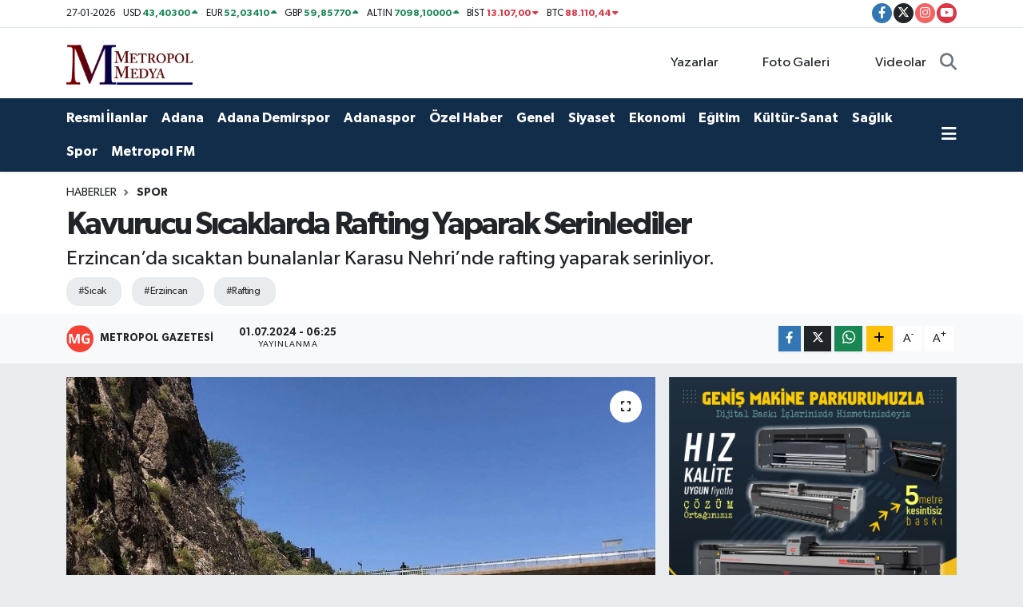

--- FILE ---
content_type: text/html; charset=UTF-8
request_url: https://www.cukurovametropol.com.tr/kavurucu-sicaklarda-rafting-yaparak-serinlediler
body_size: 29209
content:
<!DOCTYPE html>
<html lang="tr" data-theme="flow">
<head>
<link rel="dns-prefetch" href="//www.cukurovametropol.com.tr">
<link rel="dns-prefetch" href="//cukurovametropolcomtr.teimg.com">
<link rel="dns-prefetch" href="//static.tebilisim.com">
<link rel="dns-prefetch" href="//cdn.p.analitik.bik.gov.tr">
<link rel="dns-prefetch" href="//www.googletagmanager.com">
<link rel="dns-prefetch" href="//pagead2.googlesyndication.com">
<link rel="dns-prefetch" href="//cdn.ampproject.org">
<link rel="dns-prefetch" href="//cdn2.bildirt.com">
<link rel="dns-prefetch" href="//www.facebook.com">
<link rel="dns-prefetch" href="//www.twitter.com">
<link rel="dns-prefetch" href="//www.instagram.com">
<link rel="dns-prefetch" href="//www.youtube.com">
<link rel="dns-prefetch" href="//www.metropolfmdinle.com.tr">
<link rel="dns-prefetch" href="//www.w3.org">
<link rel="dns-prefetch" href="//x.com">
<link rel="dns-prefetch" href="//api.whatsapp.com">
<link rel="dns-prefetch" href="//www.linkedin.com">
<link rel="dns-prefetch" href="//pinterest.com">
<link rel="dns-prefetch" href="//t.me">
<link rel="dns-prefetch" href="//www.metareklammatbaa.com">
<link rel="dns-prefetch" href="//apps.apple.com">
<link rel="dns-prefetch" href="//play.google.com">
<link rel="dns-prefetch" href="//tebilisim.com">
<link rel="dns-prefetch" href="//facebook.com">
<link rel="dns-prefetch" href="//twitter.com">
<link rel="dns-prefetch" href="//www.cukurocametropol.com.tr">
<link rel="dns-prefetch" href="//cukurovametropol.com.tr">
<link rel="dns-prefetch" href="//mc.yandex.ru">
<link rel="dns-prefetch" href="//cdn.onesignal.com">

    <meta charset="utf-8">
<title>Kavurucu Sıcaklarda Rafting Yaparak Serinlediler - Adana Haberleri, Son Dakika Adana Haber - Çukurova Metropol</title>
<meta name="description" content="Erzincan’da sıcaktan bunalanlar Karasu Nehri’nde rafting yaparak serinliyor.">
<meta name="keywords" content="sıcak, Erzıincan, rafting">
<link rel="canonical" href="https://www.cukurovametropol.com.tr/kavurucu-sicaklarda-rafting-yaparak-serinlediler">
<meta name="viewport" content="width=device-width,initial-scale=1">
<meta name="X-UA-Compatible" content="IE=edge">
<meta name="robots" content="max-image-preview:large">
<meta name="theme-color" content="#122d4a">
<meta name="title" content="Kavurucu Sıcaklarda Rafting Yaparak Serinlediler">
<meta name="articleSection" content="news">
<meta name="datePublished" content="2024-07-01T06:25:00+03:00">
<meta name="dateModified" content="2024-07-01T09:47:49+03:00">
<meta name="articleAuthor" content="İhlas Haber Ajansı">
<meta name="author" content="İhlas Haber Ajansı">
<meta property="og:site_name" content="Çukurova Metropol | Adana Haberleri, Son Dakika Adana Haber">
<meta property="og:title" content="Kavurucu Sıcaklarda Rafting Yaparak Serinlediler">
<meta property="og:description" content="Erzincan’da sıcaktan bunalanlar Karasu Nehri’nde rafting yaparak serinliyor.">
<meta property="og:url" content="https://www.cukurovametropol.com.tr/kavurucu-sicaklarda-rafting-yaparak-serinlediler">
<meta property="og:image" content="https://cukurovametropolcomtr.teimg.com/cukurovametropol-com-tr/uploads/2024/07/kavurucu-sicaklarda-rafting-yaparak-serinlediler.jpg">
<meta property="og:type" content="article">
<meta property="og:article:published_time" content="2024-07-01T06:25:00+03:00">
<meta property="og:article:modified_time" content="2024-07-01T09:47:49+03:00">
<meta name="twitter:card" content="summary_large_image">
<meta name="twitter:site" content="@cukurovamtrpl">
<meta name="twitter:title" content="Kavurucu Sıcaklarda Rafting Yaparak Serinlediler">
<meta name="twitter:description" content="Erzincan’da sıcaktan bunalanlar Karasu Nehri’nde rafting yaparak serinliyor.">
<meta name="twitter:image" content="https://cukurovametropolcomtr.teimg.com/cukurovametropol-com-tr/uploads/2024/07/kavurucu-sicaklarda-rafting-yaparak-serinlediler.jpg">
<meta name="twitter:url" content="https://www.cukurovametropol.com.tr/kavurucu-sicaklarda-rafting-yaparak-serinlediler">
<link rel="shortcut icon" type="image/x-icon" href="https://cukurovametropolcomtr.teimg.com/cukurovametropol-com-tr/uploads/2023/06/fivkon.png">
<link rel="manifest" href="https://www.cukurovametropol.com.tr/manifest.json?v=6.6.4" />
<link rel="preload" href="https://static.tebilisim.com/flow/assets/css/font-awesome/fa-solid-900.woff2" as="font" type="font/woff2" crossorigin />
<link rel="preload" href="https://static.tebilisim.com/flow/assets/css/font-awesome/fa-brands-400.woff2" as="font" type="font/woff2" crossorigin />
<link rel="preload" href="https://static.tebilisim.com/flow/assets/css/weather-icons/font/weathericons-regular-webfont.woff2" as="font" type="font/woff2" crossorigin />
<link rel="preload" href="https://static.tebilisim.com/flow/vendor/te/fonts/gibson/Gibson-Bold.woff2" as="font" type="font/woff2" crossorigin />
<link rel="preload" href="https://static.tebilisim.com/flow/vendor/te/fonts/gibson/Gibson-BoldItalic.woff2" as="font" type="font/woff2" crossorigin />
<link rel="preload" href="https://static.tebilisim.com/flow/vendor/te/fonts/gibson/Gibson-Italic.woff2" as="font" type="font/woff2" crossorigin />
<link rel="preload" href="https://static.tebilisim.com/flow/vendor/te/fonts/gibson/Gibson-Light.woff2" as="font" type="font/woff2" crossorigin />
<link rel="preload" href="https://static.tebilisim.com/flow/vendor/te/fonts/gibson/Gibson-LightItalic.woff2" as="font" type="font/woff2" crossorigin />
<link rel="preload" href="https://static.tebilisim.com/flow/vendor/te/fonts/gibson/Gibson-SemiBold.woff2" as="font" type="font/woff2" crossorigin />
<link rel="preload" href="https://static.tebilisim.com/flow/vendor/te/fonts/gibson/Gibson-SemiBoldItalic.woff2" as="font" type="font/woff2" crossorigin />
<link rel="preload" href="https://static.tebilisim.com/flow/vendor/te/fonts/gibson/Gibson.woff2" as="font" type="font/woff2" crossorigin />


<link rel="preload" as="style" href="https://static.tebilisim.com/flow/vendor/te/fonts/gibson.css?v=6.6.4">
<link rel="stylesheet" href="https://static.tebilisim.com/flow/vendor/te/fonts/gibson.css?v=6.6.4">

<style>:root {
        --te-link-color: #333;
        --te-link-hover-color: #000;
        --te-font: "Gibson";
        --te-secondary-font: "Gibson";
        --te-h1-font-size: 40px;
        --te-color: #122d4a;
        --te-hover-color: #000000;
        --mm-ocd-width: 85%!important; /*  Mobil Menü Genişliği */
        --swiper-theme-color: var(--te-color)!important;
        --header-13-color: #ffc107;
    }</style><link rel="preload" as="style" href="https://static.tebilisim.com/flow/assets/vendor/bootstrap/css/bootstrap.min.css?v=6.6.4">
<link rel="stylesheet" href="https://static.tebilisim.com/flow/assets/vendor/bootstrap/css/bootstrap.min.css?v=6.6.4">
<link rel="preload" as="style" href="https://static.tebilisim.com/flow/assets/css/app6.6.4.min.css">
<link rel="stylesheet" href="https://static.tebilisim.com/flow/assets/css/app6.6.4.min.css">



<script type="application/ld+json">{"@context":"https:\/\/schema.org","@type":"WebSite","url":"https:\/\/www.cukurovametropol.com.tr","potentialAction":{"@type":"SearchAction","target":"https:\/\/www.cukurovametropol.com.tr\/arama?q={query}","query-input":"required name=query"}}</script>

<script type="application/ld+json">{"@context":"https:\/\/schema.org","@type":"NewsMediaOrganization","url":"https:\/\/www.cukurovametropol.com.tr","name":"METROPOL MEDYA","logo":"https:\/\/cukurovametropolcomtr.teimg.com\/cukurovametropol-com-tr\/uploads\/2023\/06\/metropol-logo-sade12.png","sameAs":["https:\/\/www.facebook.com\/Metropolmedya01","https:\/\/www.twitter.com\/cukurovamtrpl","https:\/\/www.youtube.com\/channel\/UClYArU2FOP2bb4XIHO2v6CA","https:\/\/www.instagram.com\/metropolgazetesi"]}</script>

<script type="application/ld+json">{"@context":"https:\/\/schema.org","@graph":[{"@type":"SiteNavigationElement","name":"Ana Sayfa","url":"https:\/\/www.cukurovametropol.com.tr","@id":"https:\/\/www.cukurovametropol.com.tr"},{"@type":"SiteNavigationElement","name":"Spor","url":"https:\/\/www.cukurovametropol.com.tr\/spor","@id":"https:\/\/www.cukurovametropol.com.tr\/spor"},{"@type":"SiteNavigationElement","name":"Ekonomi","url":"https:\/\/www.cukurovametropol.com.tr\/ekonomi-haberleri","@id":"https:\/\/www.cukurovametropol.com.tr\/ekonomi-haberleri"},{"@type":"SiteNavigationElement","name":"Siyaset","url":"https:\/\/www.cukurovametropol.com.tr\/siyaset","@id":"https:\/\/www.cukurovametropol.com.tr\/siyaset"},{"@type":"SiteNavigationElement","name":"K\u00fclt\u00fcr-Sanat","url":"https:\/\/www.cukurovametropol.com.tr\/kultur-sanat","@id":"https:\/\/www.cukurovametropol.com.tr\/kultur-sanat"},{"@type":"SiteNavigationElement","name":"Medya","url":"https:\/\/www.cukurovametropol.com.tr\/medya","@id":"https:\/\/www.cukurovametropol.com.tr\/medya"},{"@type":"SiteNavigationElement","name":"Magazin","url":"https:\/\/www.cukurovametropol.com.tr\/magazin","@id":"https:\/\/www.cukurovametropol.com.tr\/magazin"},{"@type":"SiteNavigationElement","name":"Sa\u011fl\u0131k","url":"https:\/\/www.cukurovametropol.com.tr\/saglik","@id":"https:\/\/www.cukurovametropol.com.tr\/saglik"},{"@type":"SiteNavigationElement","name":"Yurttan","url":"https:\/\/www.cukurovametropol.com.tr\/yurttan","@id":"https:\/\/www.cukurovametropol.com.tr\/yurttan"},{"@type":"SiteNavigationElement","name":"\u00d6zel Haber","url":"https:\/\/www.cukurovametropol.com.tr\/ozel-haber","@id":"https:\/\/www.cukurovametropol.com.tr\/ozel-haber"},{"@type":"SiteNavigationElement","name":"Yerel Y\u00f6netimler","url":"https:\/\/www.cukurovametropol.com.tr\/yerel-yonetimler","@id":"https:\/\/www.cukurovametropol.com.tr\/yerel-yonetimler"},{"@type":"SiteNavigationElement","name":"\u00c7evre","url":"https:\/\/www.cukurovametropol.com.tr\/cevre","@id":"https:\/\/www.cukurovametropol.com.tr\/cevre"},{"@type":"SiteNavigationElement","name":"Mersin Son Dakika Haberleri","url":"https:\/\/www.cukurovametropol.com.tr\/mersin-son-dakika-haberleri","@id":"https:\/\/www.cukurovametropol.com.tr\/mersin-son-dakika-haberleri"},{"@type":"SiteNavigationElement","name":"Burdur","url":"https:\/\/www.cukurovametropol.com.tr\/burdur","@id":"https:\/\/www.cukurovametropol.com.tr\/burdur"},{"@type":"SiteNavigationElement","name":"Antalya","url":"https:\/\/www.cukurovametropol.com.tr\/antalya","@id":"https:\/\/www.cukurovametropol.com.tr\/antalya"},{"@type":"SiteNavigationElement","name":"Haberde insan","url":"https:\/\/www.cukurovametropol.com.tr\/haberde-insan","@id":"https:\/\/www.cukurovametropol.com.tr\/haberde-insan"},{"@type":"SiteNavigationElement","name":"Asayi\u015f","url":"https:\/\/www.cukurovametropol.com.tr\/asayis","@id":"https:\/\/www.cukurovametropol.com.tr\/asayis"},{"@type":"SiteNavigationElement","name":"Osmaniye Son Dakika Haberleri","url":"https:\/\/www.cukurovametropol.com.tr\/osmaniye-son-dakika-haberleri","@id":"https:\/\/www.cukurovametropol.com.tr\/osmaniye-son-dakika-haberleri"},{"@type":"SiteNavigationElement","name":"Kahramanmara\u015f Son Dakika Haberleri","url":"https:\/\/www.cukurovametropol.com.tr\/kahramanmaras","@id":"https:\/\/www.cukurovametropol.com.tr\/kahramanmaras"},{"@type":"SiteNavigationElement","name":"E\u011fitim","url":"https:\/\/www.cukurovametropol.com.tr\/egitim","@id":"https:\/\/www.cukurovametropol.com.tr\/egitim"},{"@type":"SiteNavigationElement","name":"Genel","url":"https:\/\/www.cukurovametropol.com.tr\/genel","@id":"https:\/\/www.cukurovametropol.com.tr\/genel"},{"@type":"SiteNavigationElement","name":"Resmi \u0130lanlar","url":"https:\/\/www.cukurovametropol.com.tr\/resmi-ilanlar","@id":"https:\/\/www.cukurovametropol.com.tr\/resmi-ilanlar"},{"@type":"SiteNavigationElement","name":"Hatay Son Dakika Haberleri","url":"https:\/\/www.cukurovametropol.com.tr\/hatay-son-dakika-haberleri","@id":"https:\/\/www.cukurovametropol.com.tr\/hatay-son-dakika-haberleri"},{"@type":"SiteNavigationElement","name":"Isparta","url":"https:\/\/www.cukurovametropol.com.tr\/isparta","@id":"https:\/\/www.cukurovametropol.com.tr\/isparta"},{"@type":"SiteNavigationElement","name":"Adana Son Dakika Haberleri","url":"https:\/\/www.cukurovametropol.com.tr\/adana-son-dakika-haberleri","@id":"https:\/\/www.cukurovametropol.com.tr\/adana-son-dakika-haberleri"},{"@type":"SiteNavigationElement","name":"Politika","url":"https:\/\/www.cukurovametropol.com.tr\/politika","@id":"https:\/\/www.cukurovametropol.com.tr\/politika"},{"@type":"SiteNavigationElement","name":"Bilim ve Teknoloji","url":"https:\/\/www.cukurovametropol.com.tr\/bilim-ve-teknoloji","@id":"https:\/\/www.cukurovametropol.com.tr\/bilim-ve-teknoloji"},{"@type":"SiteNavigationElement","name":"Denizli","url":"https:\/\/www.cukurovametropol.com.tr\/denizli","@id":"https:\/\/www.cukurovametropol.com.tr\/denizli"},{"@type":"SiteNavigationElement","name":"Adana Demirspor","url":"https:\/\/www.cukurovametropol.com.tr\/adana-demirspor-haberleri","@id":"https:\/\/www.cukurovametropol.com.tr\/adana-demirspor-haberleri"},{"@type":"SiteNavigationElement","name":"Adanaspor","url":"https:\/\/www.cukurovametropol.com.tr\/adanaspor-haberleri","@id":"https:\/\/www.cukurovametropol.com.tr\/adanaspor-haberleri"},{"@type":"SiteNavigationElement","name":"Konya","url":"https:\/\/www.cukurovametropol.com.tr\/konya","@id":"https:\/\/www.cukurovametropol.com.tr\/konya"},{"@type":"SiteNavigationElement","name":"Ayd\u0131n","url":"https:\/\/www.cukurovametropol.com.tr\/aydin","@id":"https:\/\/www.cukurovametropol.com.tr\/aydin"},{"@type":"SiteNavigationElement","name":"Bayburt","url":"https:\/\/www.cukurovametropol.com.tr\/bayburt","@id":"https:\/\/www.cukurovametropol.com.tr\/bayburt"},{"@type":"SiteNavigationElement","name":"Erzincan","url":"https:\/\/www.cukurovametropol.com.tr\/erzincan","@id":"https:\/\/www.cukurovametropol.com.tr\/erzincan"},{"@type":"SiteNavigationElement","name":"Malatya","url":"https:\/\/www.cukurovametropol.com.tr\/malatya","@id":"https:\/\/www.cukurovametropol.com.tr\/malatya"},{"@type":"SiteNavigationElement","name":"Hakkari","url":"https:\/\/www.cukurovametropol.com.tr\/hakkari","@id":"https:\/\/www.cukurovametropol.com.tr\/hakkari"},{"@type":"SiteNavigationElement","name":"Gaziantep","url":"https:\/\/www.cukurovametropol.com.tr\/gaziantep","@id":"https:\/\/www.cukurovametropol.com.tr\/gaziantep"},{"@type":"SiteNavigationElement","name":"Bilecik","url":"https:\/\/www.cukurovametropol.com.tr\/bilecik","@id":"https:\/\/www.cukurovametropol.com.tr\/bilecik"},{"@type":"SiteNavigationElement","name":"Mu\u011fla","url":"https:\/\/www.cukurovametropol.com.tr\/mugla","@id":"https:\/\/www.cukurovametropol.com.tr\/mugla"},{"@type":"SiteNavigationElement","name":"Elaz\u0131\u011f","url":"https:\/\/www.cukurovametropol.com.tr\/elazig","@id":"https:\/\/www.cukurovametropol.com.tr\/elazig"},{"@type":"SiteNavigationElement","name":"Bal\u0131kesir","url":"https:\/\/www.cukurovametropol.com.tr\/balikesir","@id":"https:\/\/www.cukurovametropol.com.tr\/balikesir"},{"@type":"SiteNavigationElement","name":"D\u00fczce","url":"https:\/\/www.cukurovametropol.com.tr\/duzce","@id":"https:\/\/www.cukurovametropol.com.tr\/duzce"},{"@type":"SiteNavigationElement","name":"U\u015fak","url":"https:\/\/www.cukurovametropol.com.tr\/usak","@id":"https:\/\/www.cukurovametropol.com.tr\/usak"},{"@type":"SiteNavigationElement","name":"Ni\u011fde","url":"https:\/\/www.cukurovametropol.com.tr\/nigde","@id":"https:\/\/www.cukurovametropol.com.tr\/nigde"},{"@type":"SiteNavigationElement","name":"Ordu","url":"https:\/\/www.cukurovametropol.com.tr\/ordu","@id":"https:\/\/www.cukurovametropol.com.tr\/ordu"},{"@type":"SiteNavigationElement","name":"Sivas","url":"https:\/\/www.cukurovametropol.com.tr\/sivas","@id":"https:\/\/www.cukurovametropol.com.tr\/sivas"},{"@type":"SiteNavigationElement","name":"\u00c7orum","url":"https:\/\/www.cukurovametropol.com.tr\/corum","@id":"https:\/\/www.cukurovametropol.com.tr\/corum"},{"@type":"SiteNavigationElement","name":"Kayseri","url":"https:\/\/www.cukurovametropol.com.tr\/kayseri","@id":"https:\/\/www.cukurovametropol.com.tr\/kayseri"},{"@type":"SiteNavigationElement","name":"Sakarya","url":"https:\/\/www.cukurovametropol.com.tr\/sakarya","@id":"https:\/\/www.cukurovametropol.com.tr\/sakarya"},{"@type":"SiteNavigationElement","name":"Samsun","url":"https:\/\/www.cukurovametropol.com.tr\/samsun","@id":"https:\/\/www.cukurovametropol.com.tr\/samsun"},{"@type":"SiteNavigationElement","name":"Trabzon","url":"https:\/\/www.cukurovametropol.com.tr\/trabzon","@id":"https:\/\/www.cukurovametropol.com.tr\/trabzon"},{"@type":"SiteNavigationElement","name":"Eski\u015fehir","url":"https:\/\/www.cukurovametropol.com.tr\/eskisehir","@id":"https:\/\/www.cukurovametropol.com.tr\/eskisehir"},{"@type":"SiteNavigationElement","name":"Zonguldak","url":"https:\/\/www.cukurovametropol.com.tr\/zonguldak","@id":"https:\/\/www.cukurovametropol.com.tr\/zonguldak"},{"@type":"SiteNavigationElement","name":"Ad\u0131yaman","url":"https:\/\/www.cukurovametropol.com.tr\/adiyaman","@id":"https:\/\/www.cukurovametropol.com.tr\/adiyaman"},{"@type":"SiteNavigationElement","name":"Afyonkarahisar","url":"https:\/\/www.cukurovametropol.com.tr\/afyonkarahisar","@id":"https:\/\/www.cukurovametropol.com.tr\/afyonkarahisar"},{"@type":"SiteNavigationElement","name":"K\u00fctahya","url":"https:\/\/www.cukurovametropol.com.tr\/kutahya","@id":"https:\/\/www.cukurovametropol.com.tr\/kutahya"},{"@type":"SiteNavigationElement","name":"Manisa","url":"https:\/\/www.cukurovametropol.com.tr\/manisa","@id":"https:\/\/www.cukurovametropol.com.tr\/manisa"},{"@type":"SiteNavigationElement","name":"Kocaeli","url":"https:\/\/www.cukurovametropol.com.tr\/kocaeli","@id":"https:\/\/www.cukurovametropol.com.tr\/kocaeli"},{"@type":"SiteNavigationElement","name":"Bursa","url":"https:\/\/www.cukurovametropol.com.tr\/bursa","@id":"https:\/\/www.cukurovametropol.com.tr\/bursa"},{"@type":"SiteNavigationElement","name":"Sinop","url":"https:\/\/www.cukurovametropol.com.tr\/sinop","@id":"https:\/\/www.cukurovametropol.com.tr\/sinop"},{"@type":"SiteNavigationElement","name":"Diyarbak\u0131r","url":"https:\/\/www.cukurovametropol.com.tr\/diyarbakir","@id":"https:\/\/www.cukurovametropol.com.tr\/diyarbakir"},{"@type":"SiteNavigationElement","name":"Giresun","url":"https:\/\/www.cukurovametropol.com.tr\/giresun","@id":"https:\/\/www.cukurovametropol.com.tr\/giresun"},{"@type":"SiteNavigationElement","name":"Bitlis","url":"https:\/\/www.cukurovametropol.com.tr\/bitlis","@id":"https:\/\/www.cukurovametropol.com.tr\/bitlis"},{"@type":"SiteNavigationElement","name":"Ankara","url":"https:\/\/www.cukurovametropol.com.tr\/ankara","@id":"https:\/\/www.cukurovametropol.com.tr\/ankara"},{"@type":"SiteNavigationElement","name":"A\u011fr\u0131","url":"https:\/\/www.cukurovametropol.com.tr\/agri","@id":"https:\/\/www.cukurovametropol.com.tr\/agri"},{"@type":"SiteNavigationElement","name":"\u015eanl\u0131urfa","url":"https:\/\/www.cukurovametropol.com.tr\/sanliurfa","@id":"https:\/\/www.cukurovametropol.com.tr\/sanliurfa"},{"@type":"SiteNavigationElement","name":"Yozgat","url":"https:\/\/www.cukurovametropol.com.tr\/yozgat","@id":"https:\/\/www.cukurovametropol.com.tr\/yozgat"},{"@type":"SiteNavigationElement","name":"Karaman","url":"https:\/\/www.cukurovametropol.com.tr\/karaman","@id":"https:\/\/www.cukurovametropol.com.tr\/karaman"},{"@type":"SiteNavigationElement","name":"Kastamonu","url":"https:\/\/www.cukurovametropol.com.tr\/kastamonu","@id":"https:\/\/www.cukurovametropol.com.tr\/kastamonu"},{"@type":"SiteNavigationElement","name":"Mu\u015f","url":"https:\/\/www.cukurovametropol.com.tr\/mus","@id":"https:\/\/www.cukurovametropol.com.tr\/mus"},{"@type":"SiteNavigationElement","name":"Nev\u015fehir","url":"https:\/\/www.cukurovametropol.com.tr\/nevsehir","@id":"https:\/\/www.cukurovametropol.com.tr\/nevsehir"},{"@type":"SiteNavigationElement","name":"\u00c7anakkale","url":"https:\/\/www.cukurovametropol.com.tr\/canakkale","@id":"https:\/\/www.cukurovametropol.com.tr\/canakkale"},{"@type":"SiteNavigationElement","name":"\u015e\u0131rnak","url":"https:\/\/www.cukurovametropol.com.tr\/sirnak","@id":"https:\/\/www.cukurovametropol.com.tr\/sirnak"},{"@type":"SiteNavigationElement","name":"Tekirda\u011f","url":"https:\/\/www.cukurovametropol.com.tr\/tekirdag","@id":"https:\/\/www.cukurovametropol.com.tr\/tekirdag"},{"@type":"SiteNavigationElement","name":"Batman","url":"https:\/\/www.cukurovametropol.com.tr\/batman","@id":"https:\/\/www.cukurovametropol.com.tr\/batman"},{"@type":"SiteNavigationElement","name":"\u00c7ank\u0131r\u0131","url":"https:\/\/www.cukurovametropol.com.tr\/cankiri","@id":"https:\/\/www.cukurovametropol.com.tr\/cankiri"},{"@type":"SiteNavigationElement","name":"K\u0131r\u015fehir","url":"https:\/\/www.cukurovametropol.com.tr\/kirsehir","@id":"https:\/\/www.cukurovametropol.com.tr\/kirsehir"},{"@type":"SiteNavigationElement","name":"Aksaray","url":"https:\/\/www.cukurovametropol.com.tr\/aksaray","@id":"https:\/\/www.cukurovametropol.com.tr\/aksaray"},{"@type":"SiteNavigationElement","name":"Amasya","url":"https:\/\/www.cukurovametropol.com.tr\/amasya","@id":"https:\/\/www.cukurovametropol.com.tr\/amasya"},{"@type":"SiteNavigationElement","name":"Mardin","url":"https:\/\/www.cukurovametropol.com.tr\/mardin","@id":"https:\/\/www.cukurovametropol.com.tr\/mardin"},{"@type":"SiteNavigationElement","name":"I\u011fd\u0131r","url":"https:\/\/www.cukurovametropol.com.tr\/igdir","@id":"https:\/\/www.cukurovametropol.com.tr\/igdir"},{"@type":"SiteNavigationElement","name":"Izmir","url":"https:\/\/www.cukurovametropol.com.tr\/izmir","@id":"https:\/\/www.cukurovametropol.com.tr\/izmir"},{"@type":"SiteNavigationElement","name":"K\u0131r\u0131kkale","url":"https:\/\/www.cukurovametropol.com.tr\/kirikkale","@id":"https:\/\/www.cukurovametropol.com.tr\/kirikkale"},{"@type":"SiteNavigationElement","name":"Karab\u00fck","url":"https:\/\/www.cukurovametropol.com.tr\/karabuk","@id":"https:\/\/www.cukurovametropol.com.tr\/karabuk"},{"@type":"SiteNavigationElement","name":"Bing\u00f6l","url":"https:\/\/www.cukurovametropol.com.tr\/bingol","@id":"https:\/\/www.cukurovametropol.com.tr\/bingol"},{"@type":"SiteNavigationElement","name":"Kilis","url":"https:\/\/www.cukurovametropol.com.tr\/kilis","@id":"https:\/\/www.cukurovametropol.com.tr\/kilis"},{"@type":"SiteNavigationElement","name":"Edirne","url":"https:\/\/www.cukurovametropol.com.tr\/edirne","@id":"https:\/\/www.cukurovametropol.com.tr\/edirne"},{"@type":"SiteNavigationElement","name":"Bolu","url":"https:\/\/www.cukurovametropol.com.tr\/bolu","@id":"https:\/\/www.cukurovametropol.com.tr\/bolu"},{"@type":"SiteNavigationElement","name":"K\u0131rklareli","url":"https:\/\/www.cukurovametropol.com.tr\/kirklareli","@id":"https:\/\/www.cukurovametropol.com.tr\/kirklareli"},{"@type":"SiteNavigationElement","name":"Erzurum","url":"https:\/\/www.cukurovametropol.com.tr\/erzurum","@id":"https:\/\/www.cukurovametropol.com.tr\/erzurum"},{"@type":"SiteNavigationElement","name":"Van","url":"https:\/\/www.cukurovametropol.com.tr\/van","@id":"https:\/\/www.cukurovametropol.com.tr\/van"},{"@type":"SiteNavigationElement","name":"Bart\u0131n","url":"https:\/\/www.cukurovametropol.com.tr\/bartin","@id":"https:\/\/www.cukurovametropol.com.tr\/bartin"},{"@type":"SiteNavigationElement","name":"Rize","url":"https:\/\/www.cukurovametropol.com.tr\/rize","@id":"https:\/\/www.cukurovametropol.com.tr\/rize"},{"@type":"SiteNavigationElement","name":"Artvin","url":"https:\/\/www.cukurovametropol.com.tr\/artvin","@id":"https:\/\/www.cukurovametropol.com.tr\/artvin"},{"@type":"SiteNavigationElement","name":"Tokat","url":"https:\/\/www.cukurovametropol.com.tr\/tokat","@id":"https:\/\/www.cukurovametropol.com.tr\/tokat"},{"@type":"SiteNavigationElement","name":"G\u00dcNCEL","url":"https:\/\/www.cukurovametropol.com.tr\/guncel","@id":"https:\/\/www.cukurovametropol.com.tr\/guncel"},{"@type":"SiteNavigationElement","name":"Yalova","url":"https:\/\/www.cukurovametropol.com.tr\/yalova","@id":"https:\/\/www.cukurovametropol.com.tr\/yalova"},{"@type":"SiteNavigationElement","name":"Tunceli","url":"https:\/\/www.cukurovametropol.com.tr\/tunceli","@id":"https:\/\/www.cukurovametropol.com.tr\/tunceli"},{"@type":"SiteNavigationElement","name":"Istanbul","url":"https:\/\/www.cukurovametropol.com.tr\/istanbul","@id":"https:\/\/www.cukurovametropol.com.tr\/istanbul"},{"@type":"SiteNavigationElement","name":"Ardahan","url":"https:\/\/www.cukurovametropol.com.tr\/ardahan","@id":"https:\/\/www.cukurovametropol.com.tr\/ardahan"},{"@type":"SiteNavigationElement","name":"Siirt","url":"https:\/\/www.cukurovametropol.com.tr\/siirt","@id":"https:\/\/www.cukurovametropol.com.tr\/siirt"},{"@type":"SiteNavigationElement","name":"Kars","url":"https:\/\/www.cukurovametropol.com.tr\/kars","@id":"https:\/\/www.cukurovametropol.com.tr\/kars"},{"@type":"SiteNavigationElement","name":"G\u00fcm\u00fc\u015fhane","url":"https:\/\/www.cukurovametropol.com.tr\/gumushane","@id":"https:\/\/www.cukurovametropol.com.tr\/gumushane"},{"@type":"SiteNavigationElement","name":"Paris","url":"https:\/\/www.cukurovametropol.com.tr\/paris","@id":"https:\/\/www.cukurovametropol.com.tr\/paris"},{"@type":"SiteNavigationElement","name":"Vatikan","url":"https:\/\/www.cukurovametropol.com.tr\/vatikan","@id":"https:\/\/www.cukurovametropol.com.tr\/vatikan"},{"@type":"SiteNavigationElement","name":"Tiran","url":"https:\/\/www.cukurovametropol.com.tr\/tiran","@id":"https:\/\/www.cukurovametropol.com.tr\/tiran"},{"@type":"SiteNavigationElement","name":"Tahran","url":"https:\/\/www.cukurovametropol.com.tr\/tahran","@id":"https:\/\/www.cukurovametropol.com.tr\/tahran"},{"@type":"SiteNavigationElement","name":"Mekke","url":"https:\/\/www.cukurovametropol.com.tr\/mekke","@id":"https:\/\/www.cukurovametropol.com.tr\/mekke"},{"@type":"SiteNavigationElement","name":"Seul","url":"https:\/\/www.cukurovametropol.com.tr\/seul","@id":"https:\/\/www.cukurovametropol.com.tr\/seul"},{"@type":"SiteNavigationElement","name":"Los angeles","url":"https:\/\/www.cukurovametropol.com.tr\/los-angeles","@id":"https:\/\/www.cukurovametropol.com.tr\/los-angeles"},{"@type":"SiteNavigationElement","name":"Wash\u0131ngton","url":"https:\/\/www.cukurovametropol.com.tr\/washington","@id":"https:\/\/www.cukurovametropol.com.tr\/washington"},{"@type":"SiteNavigationElement","name":"Tel aviv","url":"https:\/\/www.cukurovametropol.com.tr\/tel-aviv","@id":"https:\/\/www.cukurovametropol.com.tr\/tel-aviv"},{"@type":"SiteNavigationElement","name":"Alada\u011f Son Dakika Haberleri","url":"https:\/\/www.cukurovametropol.com.tr\/aladag-son-dakika-haberleri","@id":"https:\/\/www.cukurovametropol.com.tr\/aladag-son-dakika-haberleri"},{"@type":"SiteNavigationElement","name":"Ceyhan Son Dakika Haberleri","url":"https:\/\/www.cukurovametropol.com.tr\/ceyhan-son-dakika-haberleri","@id":"https:\/\/www.cukurovametropol.com.tr\/ceyhan-son-dakika-haberleri"},{"@type":"SiteNavigationElement","name":"\u00c7ukurova Son Dakika Haberleri","url":"https:\/\/www.cukurovametropol.com.tr\/cukurova-son-dakika-haberleri","@id":"https:\/\/www.cukurovametropol.com.tr\/cukurova-son-dakika-haberleri"},{"@type":"SiteNavigationElement","name":"Feke Son Dakika Haberleri","url":"https:\/\/www.cukurovametropol.com.tr\/feke-son-dakika-haberleri","@id":"https:\/\/www.cukurovametropol.com.tr\/feke-son-dakika-haberleri"},{"@type":"SiteNavigationElement","name":"\u0130mamo\u011flu Son Dakika Haberleri","url":"https:\/\/www.cukurovametropol.com.tr\/imamoglu-son-dakika-haberleri","@id":"https:\/\/www.cukurovametropol.com.tr\/imamoglu-son-dakika-haberleri"},{"@type":"SiteNavigationElement","name":"Karaisal\u0131 Son Dakika Haberleri","url":"https:\/\/www.cukurovametropol.com.tr\/karaisali-son-dakika-haberleri","@id":"https:\/\/www.cukurovametropol.com.tr\/karaisali-son-dakika-haberleri"},{"@type":"SiteNavigationElement","name":"Karata\u015f Son Dakika Haberleri","url":"https:\/\/www.cukurovametropol.com.tr\/karatas-son-dakika-haberleri","@id":"https:\/\/www.cukurovametropol.com.tr\/karatas-son-dakika-haberleri"},{"@type":"SiteNavigationElement","name":"Kozan Son Dakika Haberleri","url":"https:\/\/www.cukurovametropol.com.tr\/kozan-son-dakika-haberleri","@id":"https:\/\/www.cukurovametropol.com.tr\/kozan-son-dakika-haberleri"},{"@type":"SiteNavigationElement","name":"Pozant\u0131 Son Dakika Haberleri","url":"https:\/\/www.cukurovametropol.com.tr\/pozanti-son-dakika-haberleri","@id":"https:\/\/www.cukurovametropol.com.tr\/pozanti-son-dakika-haberleri"},{"@type":"SiteNavigationElement","name":"Saimbeyli Son Dakika Haberleri","url":"https:\/\/www.cukurovametropol.com.tr\/saimbeyli-son-dakika-haberleri","@id":"https:\/\/www.cukurovametropol.com.tr\/saimbeyli-son-dakika-haberleri"},{"@type":"SiteNavigationElement","name":"Sar\u0131\u00e7am Son Dakika Haberleri","url":"https:\/\/www.cukurovametropol.com.tr\/saricam-son-dakika-haberleri","@id":"https:\/\/www.cukurovametropol.com.tr\/saricam-son-dakika-haberleri"},{"@type":"SiteNavigationElement","name":"Seyhan Son Dakika Haberleri","url":"https:\/\/www.cukurovametropol.com.tr\/seyhan-son-dakika-haberleri","@id":"https:\/\/www.cukurovametropol.com.tr\/seyhan-son-dakika-haberleri"},{"@type":"SiteNavigationElement","name":"Tufanbeyli Son Dakika Haberleri","url":"https:\/\/www.cukurovametropol.com.tr\/tufanbeyli-son-dakika-haberleri","@id":"https:\/\/www.cukurovametropol.com.tr\/tufanbeyli-son-dakika-haberleri"},{"@type":"SiteNavigationElement","name":"Yumurtal\u0131k Son Dakika Haberleri","url":"https:\/\/www.cukurovametropol.com.tr\/yumurtalik-son-dakika-haberleri","@id":"https:\/\/www.cukurovametropol.com.tr\/yumurtalik-son-dakika-haberleri"},{"@type":"SiteNavigationElement","name":"Y\u00fcre\u011fir Son Dakika Haberleri","url":"https:\/\/www.cukurovametropol.com.tr\/yuregir-son-dakika-haberleri","@id":"https:\/\/www.cukurovametropol.com.tr\/yuregir-son-dakika-haberleri"},{"@type":"SiteNavigationElement","name":"Roma","url":"https:\/\/www.cukurovametropol.com.tr\/roma","@id":"https:\/\/www.cukurovametropol.com.tr\/roma"},{"@type":"SiteNavigationElement","name":"Moskova","url":"https:\/\/www.cukurovametropol.com.tr\/moskova","@id":"https:\/\/www.cukurovametropol.com.tr\/moskova"},{"@type":"SiteNavigationElement","name":"Tokyo","url":"https:\/\/www.cukurovametropol.com.tr\/tokyo","@id":"https:\/\/www.cukurovametropol.com.tr\/tokyo"},{"@type":"SiteNavigationElement","name":"Ekonomi","url":"https:\/\/www.cukurovametropol.com.tr\/ekonomi-1","@id":"https:\/\/www.cukurovametropol.com.tr\/ekonomi-1"},{"@type":"SiteNavigationElement","name":"Ekonomi","url":"https:\/\/www.cukurovametropol.com.tr\/ekonomi-2","@id":"https:\/\/www.cukurovametropol.com.tr\/ekonomi-2"},{"@type":"SiteNavigationElement","name":"Ekonomi","url":"https:\/\/www.cukurovametropol.com.tr\/ekonomi-3","@id":"https:\/\/www.cukurovametropol.com.tr\/ekonomi-3"},{"@type":"SiteNavigationElement","name":"Mersin","url":"https:\/\/www.cukurovametropol.com.tr\/mersin-1","@id":"https:\/\/www.cukurovametropol.com.tr\/mersin-1"},{"@type":"SiteNavigationElement","name":"Ekonomi","url":"https:\/\/www.cukurovametropol.com.tr\/ekonomi-4","@id":"https:\/\/www.cukurovametropol.com.tr\/ekonomi-4"},{"@type":"SiteNavigationElement","name":"Osmaniye","url":"https:\/\/www.cukurovametropol.com.tr\/osmaniye-1","@id":"https:\/\/www.cukurovametropol.com.tr\/osmaniye-1"},{"@type":"SiteNavigationElement","name":"Osmaniye","url":"https:\/\/www.cukurovametropol.com.tr\/osmaniye-2","@id":"https:\/\/www.cukurovametropol.com.tr\/osmaniye-2"},{"@type":"SiteNavigationElement","name":"Cenevre","url":"https:\/\/www.cukurovametropol.com.tr\/cenevre","@id":"https:\/\/www.cukurovametropol.com.tr\/cenevre"},{"@type":"SiteNavigationElement","name":"Ekonomi","url":"https:\/\/www.cukurovametropol.com.tr\/ekonomi-5","@id":"https:\/\/www.cukurovametropol.com.tr\/ekonomi-5"},{"@type":"SiteNavigationElement","name":"Ekonomi","url":"https:\/\/www.cukurovametropol.com.tr\/ekonomi-6","@id":"https:\/\/www.cukurovametropol.com.tr\/ekonomi-6"},{"@type":"SiteNavigationElement","name":"Osmaniye","url":"https:\/\/www.cukurovametropol.com.tr\/osmaniye-3","@id":"https:\/\/www.cukurovametropol.com.tr\/osmaniye-3"},{"@type":"SiteNavigationElement","name":"Ekonomi","url":"https:\/\/www.cukurovametropol.com.tr\/ekonomi-7","@id":"https:\/\/www.cukurovametropol.com.tr\/ekonomi-7"},{"@type":"SiteNavigationElement","name":"Mersin","url":"https:\/\/www.cukurovametropol.com.tr\/mersin-2","@id":"https:\/\/www.cukurovametropol.com.tr\/mersin-2"},{"@type":"SiteNavigationElement","name":"Mersin","url":"https:\/\/www.cukurovametropol.com.tr\/mersin-3","@id":"https:\/\/www.cukurovametropol.com.tr\/mersin-3"},{"@type":"SiteNavigationElement","name":"Ekonomi","url":"https:\/\/www.cukurovametropol.com.tr\/ekonomi-8","@id":"https:\/\/www.cukurovametropol.com.tr\/ekonomi-8"},{"@type":"SiteNavigationElement","name":"Ekonomi","url":"https:\/\/www.cukurovametropol.com.tr\/ekonomi-9","@id":"https:\/\/www.cukurovametropol.com.tr\/ekonomi-9"},{"@type":"SiteNavigationElement","name":"Osmaniye","url":"https:\/\/www.cukurovametropol.com.tr\/osmaniye-4","@id":"https:\/\/www.cukurovametropol.com.tr\/osmaniye-4"},{"@type":"SiteNavigationElement","name":"Osmaniye","url":"https:\/\/www.cukurovametropol.com.tr\/osmaniye-5","@id":"https:\/\/www.cukurovametropol.com.tr\/osmaniye-5"},{"@type":"SiteNavigationElement","name":"Hatay","url":"https:\/\/www.cukurovametropol.com.tr\/hatay-1","@id":"https:\/\/www.cukurovametropol.com.tr\/hatay-1"},{"@type":"SiteNavigationElement","name":"Mersin","url":"https:\/\/www.cukurovametropol.com.tr\/mersin-8","@id":"https:\/\/www.cukurovametropol.com.tr\/mersin-8"},{"@type":"SiteNavigationElement","name":"Mersin","url":"https:\/\/www.cukurovametropol.com.tr\/mersin-9","@id":"https:\/\/www.cukurovametropol.com.tr\/mersin-9"},{"@type":"SiteNavigationElement","name":"Osmaniye","url":"https:\/\/www.cukurovametropol.com.tr\/osmaniye-6","@id":"https:\/\/www.cukurovametropol.com.tr\/osmaniye-6"},{"@type":"SiteNavigationElement","name":"Osmaniye","url":"https:\/\/www.cukurovametropol.com.tr\/osmaniye-7","@id":"https:\/\/www.cukurovametropol.com.tr\/osmaniye-7"},{"@type":"SiteNavigationElement","name":"Ekonomi","url":"https:\/\/www.cukurovametropol.com.tr\/ekonomi-10","@id":"https:\/\/www.cukurovametropol.com.tr\/ekonomi-10"},{"@type":"SiteNavigationElement","name":"Hatay","url":"https:\/\/www.cukurovametropol.com.tr\/hatay-2","@id":"https:\/\/www.cukurovametropol.com.tr\/hatay-2"},{"@type":"SiteNavigationElement","name":"Hatay","url":"https:\/\/www.cukurovametropol.com.tr\/hatay-4","@id":"https:\/\/www.cukurovametropol.com.tr\/hatay-4"},{"@type":"SiteNavigationElement","name":"Ekonomi","url":"https:\/\/www.cukurovametropol.com.tr\/ekonomi-11","@id":"https:\/\/www.cukurovametropol.com.tr\/ekonomi-11"},{"@type":"SiteNavigationElement","name":"Mersin","url":"https:\/\/www.cukurovametropol.com.tr\/mersin-10","@id":"https:\/\/www.cukurovametropol.com.tr\/mersin-10"},{"@type":"SiteNavigationElement","name":"Mersin","url":"https:\/\/www.cukurovametropol.com.tr\/mersin-11","@id":"https:\/\/www.cukurovametropol.com.tr\/mersin-11"},{"@type":"SiteNavigationElement","name":"Hatay","url":"https:\/\/www.cukurovametropol.com.tr\/hatay-5","@id":"https:\/\/www.cukurovametropol.com.tr\/hatay-5"},{"@type":"SiteNavigationElement","name":"Hatay","url":"https:\/\/www.cukurovametropol.com.tr\/hatay-6","@id":"https:\/\/www.cukurovametropol.com.tr\/hatay-6"},{"@type":"SiteNavigationElement","name":"Hatay","url":"https:\/\/www.cukurovametropol.com.tr\/hatay-7","@id":"https:\/\/www.cukurovametropol.com.tr\/hatay-7"},{"@type":"SiteNavigationElement","name":"Osmaniye","url":"https:\/\/www.cukurovametropol.com.tr\/osmaniye-8","@id":"https:\/\/www.cukurovametropol.com.tr\/osmaniye-8"},{"@type":"SiteNavigationElement","name":"Osmaniye","url":"https:\/\/www.cukurovametropol.com.tr\/osmaniye-9","@id":"https:\/\/www.cukurovametropol.com.tr\/osmaniye-9"},{"@type":"SiteNavigationElement","name":"Ekonomi","url":"https:\/\/www.cukurovametropol.com.tr\/ekonomi-12","@id":"https:\/\/www.cukurovametropol.com.tr\/ekonomi-12"},{"@type":"SiteNavigationElement","name":"Ekonomi","url":"https:\/\/www.cukurovametropol.com.tr\/ekonomi-13","@id":"https:\/\/www.cukurovametropol.com.tr\/ekonomi-13"},{"@type":"SiteNavigationElement","name":"Ekonomi","url":"https:\/\/www.cukurovametropol.com.tr\/ekonomi-14","@id":"https:\/\/www.cukurovametropol.com.tr\/ekonomi-14"},{"@type":"SiteNavigationElement","name":"Ekonomi","url":"https:\/\/www.cukurovametropol.com.tr\/ekonomi-15","@id":"https:\/\/www.cukurovametropol.com.tr\/ekonomi-15"},{"@type":"SiteNavigationElement","name":"Mersin","url":"https:\/\/www.cukurovametropol.com.tr\/mersin-12","@id":"https:\/\/www.cukurovametropol.com.tr\/mersin-12"},{"@type":"SiteNavigationElement","name":"Gizlilik Politikam\u0131z","url":"https:\/\/www.cukurovametropol.com.tr\/gizlilik-politikamiz","@id":"https:\/\/www.cukurovametropol.com.tr\/gizlilik-politikamiz"},{"@type":"SiteNavigationElement","name":"\u0130leti\u015fim","url":"https:\/\/www.cukurovametropol.com.tr\/iletisim","@id":"https:\/\/www.cukurovametropol.com.tr\/iletisim"},{"@type":"SiteNavigationElement","name":"Gizlilik S\u00f6zle\u015fmesi","url":"https:\/\/www.cukurovametropol.com.tr\/gizlilik-sozlesmesi","@id":"https:\/\/www.cukurovametropol.com.tr\/gizlilik-sozlesmesi"},{"@type":"SiteNavigationElement","name":"Yazarlar","url":"https:\/\/www.cukurovametropol.com.tr\/yazarlar","@id":"https:\/\/www.cukurovametropol.com.tr\/yazarlar"},{"@type":"SiteNavigationElement","name":"Foto Galeri","url":"https:\/\/www.cukurovametropol.com.tr\/foto-galeri","@id":"https:\/\/www.cukurovametropol.com.tr\/foto-galeri"},{"@type":"SiteNavigationElement","name":"Video Galeri","url":"https:\/\/www.cukurovametropol.com.tr\/video","@id":"https:\/\/www.cukurovametropol.com.tr\/video"},{"@type":"SiteNavigationElement","name":"Biyografiler","url":"https:\/\/www.cukurovametropol.com.tr\/biyografi","@id":"https:\/\/www.cukurovametropol.com.tr\/biyografi"},{"@type":"SiteNavigationElement","name":"R\u00f6portajlar","url":"https:\/\/www.cukurovametropol.com.tr\/roportaj","@id":"https:\/\/www.cukurovametropol.com.tr\/roportaj"},{"@type":"SiteNavigationElement","name":"Anketler","url":"https:\/\/www.cukurovametropol.com.tr\/anketler","@id":"https:\/\/www.cukurovametropol.com.tr\/anketler"},{"@type":"SiteNavigationElement","name":"Seyhan Bug\u00fcn, Yar\u0131n ve 1 Haftal\u0131k Hava Durumu Tahmini","url":"https:\/\/www.cukurovametropol.com.tr\/seyhan-hava-durumu","@id":"https:\/\/www.cukurovametropol.com.tr\/seyhan-hava-durumu"},{"@type":"SiteNavigationElement","name":"Seyhan Namaz Vakitleri","url":"https:\/\/www.cukurovametropol.com.tr\/seyhan-namaz-vakitleri","@id":"https:\/\/www.cukurovametropol.com.tr\/seyhan-namaz-vakitleri"},{"@type":"SiteNavigationElement","name":"Puan Durumu ve Fikst\u00fcr","url":"https:\/\/www.cukurovametropol.com.tr\/futbol\/super-lig-puan-durumu-ve-fikstur","@id":"https:\/\/www.cukurovametropol.com.tr\/futbol\/super-lig-puan-durumu-ve-fikstur"}]}</script>

<script type="application/ld+json">{"@context":"https:\/\/schema.org","@type":"BreadcrumbList","itemListElement":[{"@type":"ListItem","position":1,"item":{"@type":"Thing","@id":"https:\/\/www.cukurovametropol.com.tr","name":"Haberler"}}]}</script>
<script type="application/ld+json">{"@context":"https:\/\/schema.org","@type":"NewsArticle","headline":"Kavurucu S\u0131caklarda Rafting Yaparak Serinlediler","articleSection":"Spor","dateCreated":"2024-07-01T06:25:00+03:00","datePublished":"2024-07-01T06:25:00+03:00","dateModified":"2024-07-01T09:47:49+03:00","wordCount":124,"genre":"news","mainEntityOfPage":{"@type":"WebPage","@id":"https:\/\/www.cukurovametropol.com.tr\/kavurucu-sicaklarda-rafting-yaparak-serinlediler"},"articleBody":"<p>Erzincan g\u00f6lleri, akarsular\u0131, kapl\u0131ca sular\u0131, da\u011flar\u0131, yaylalar\u0131 ve vadileriyle olduk\u00e7a zengin bir kayna\u011fa sahip olarak b\u00f6lgenin ekoturizm cenneti halinde. Do\u011fa ve adrenalin tutkunlar\u0131 da serinlemek i\u00e7in rafting yap\u0131labilen Karasu Nehri\u2019nin yolunu tutuyor. Erzincan\u2019\u0131n Kemah il\u00e7esi yolu \u00fczerinde nehrin k\u0131y\u0131s\u0131nda yelekler ve kasklar\u0131n\u0131 giyen do\u011fa tutkunlar\u0131, organizasyon rehberlerinden k\u0131sa s\u00fcreli teknik bilgileri alarak 10 ki\u015filik gruplar halinde botlara biniyor. Yakla\u015f\u0131k 10 kilometrelik parkurda rafting yapan do\u011faseverler, hem suda y\u00fcz\u00fcp serinliyor hem de unutulmaz bir g\u00fcn ge\u00e7iriyorlar. F\u0131rat\u2019\u0131n kolu olan Karasu Nehri, \u00f6zellikle do\u011fa sporlar\u0131n\u0131n cazibe merkezine d\u00f6n\u00fc\u015f\u00fcp, yerli ve yabanc\u0131 turistlerin ilgi oda\u011f\u0131 oluyor.<\/p>","description":"Erzincan\u2019da s\u0131caktan bunalanlar Karasu Nehri\u2019nde rafting yaparak serinliyor.","inLanguage":"tr-TR","keywords":["s\u0131cak","Erz\u0131incan","rafting"],"image":{"@type":"ImageObject","url":"https:\/\/cukurovametropolcomtr.teimg.com\/crop\/1280x720\/cukurovametropol-com-tr\/uploads\/2024\/07\/kavurucu-sicaklarda-rafting-yaparak-serinlediler.jpg","width":"1280","height":"720","caption":"Kavurucu S\u0131caklarda Rafting Yaparak Serinlediler"},"publishingPrinciples":"https:\/\/www.cukurovametropol.com.tr\/gizlilik-sozlesmesi","isFamilyFriendly":"http:\/\/schema.org\/True","isAccessibleForFree":"http:\/\/schema.org\/True","publisher":{"@type":"Organization","name":"METROPOL MEDYA","image":"https:\/\/cukurovametropolcomtr.teimg.com\/cukurovametropol-com-tr\/uploads\/2023\/06\/metropol-logo-sade12.png","logo":{"@type":"ImageObject","url":"https:\/\/cukurovametropolcomtr.teimg.com\/cukurovametropol-com-tr\/uploads\/2023\/06\/metropol-logo-sade12.png","width":"640","height":"375"}},"author":{"@type":"Person","name":"Metropol Gazetesi","honorificPrefix":"","jobTitle":"","url":null}}</script>




<script>!function(){var t=document.createElement("script");t.setAttribute("src",'https://cdn.p.analitik.bik.gov.tr/tracker'+(typeof Intl!=="undefined"?(typeof (Intl||"").PluralRules!=="undefined"?'1':typeof Promise!=="undefined"?'2':typeof MutationObserver!=='undefined'?'3':'4'):'4')+'.js'),t.setAttribute("data-website-id","18ea5b74-128c-4c8b-ac66-2a2db1b49b5b"),t.setAttribute("data-host-url",'//18ea5b74-128c-4c8b-ac66-2a2db1b49b5b.collector.p.analitik.bik.gov.tr'),document.head.appendChild(t)}();</script>
<!-- Google tag (gtag.js) -->
<script async src="https://www.googletagmanager.com/gtag/js?id=G-6WM0Q6MTR2"></script>
<script>
  window.dataLayer = window.dataLayer || [];
  function gtag(){dataLayer.push(arguments);}
  gtag('js', new Date());

  gtag('config', 'G-6WM0Q6MTR2');
</script>

<script async src="https://pagead2.googlesyndication.com/pagead/js/adsbygoogle.js?client=ca-pub-7301973173269135"
     crossorigin="anonymous"></script>
     
<meta name="yandex-verification" content="8da1f937ce3c5e29" />

 <script async custom-element="amp-auto-ads"
        src="https://cdn.ampproject.org/v0/amp-auto-ads-0.1.js">
</script>

<link rel="manifest" href="/manifest.json?data=Bildirt">
<script>var uygulamaid="236403-4076-1153-3550-7067-6";</script>
<script src="https://cdn2.bildirt.com/BildirtSDKfiles.js"></script>
<amp-auto-ads type="adsense"
        data-ad-client="ca-pub-7301973173269135">
</amp-auto-ads>



<script async data-cfasync="false"
	src="https://www.googletagmanager.com/gtag/js?id=G-6WM0Q6NTR2"></script>
<script data-cfasync="false">
	window.dataLayer = window.dataLayer || [];
	  function gtag(){dataLayer.push(arguments);}
	  gtag('js', new Date());
	  gtag('config', 'G-6WM0Q6NTR2');
</script>




</head>




<body class="d-flex flex-column min-vh-100">

    <div data-pagespeed="true"><amp-auto-ads type="adsense"
        data-ad-client="ca-pub-7301973173269135">
</amp-auto-ads></div>
    

    <header class="header-7">
    <div class="top-header d-none d-lg-block bg-white border-bottom">
        <div class="container">
            <div class="d-flex justify-content-between align-items-center small py-1">
                                    <!-- PİYASALAR -->
        <ul class="top-currency list-unstyled list-inline mb-0 text-dark">
        <li class="list-inline-item">27-01-2026</li>
        <li class="list-inline-item dolar">
            USD
            <span class="fw-bold text-success value">43,40300</span>
            <span class="text-success"><i class="fa fa-caret-up"></i></span>
        </li>
        <li class="list-inline-item euro">
            EUR
            <span class="fw-bold text-success value">52,03410</span>
            <span class="text-success"><i class="fa fa-caret-up"></i></span>
        </li>
        <li class="list-inline-item euro">
            GBP
            <span class="fw-bold text-success value">59,85770</span>
            <span class="text-success"><i class="fa fa-caret-up"></i></span>
        </li>
        <li class="list-inline-item altin">
            ALTIN
            <span class="fw-bold text-success value">7098,10000</span>
            <span class="text-success"><i class="fa fa-caret-up"></i></span>
        </li>
        <li class="list-inline-item bist">
            BİST
            <span class="fw-bold text-danger value">13.107,00</span>
            <span class="text-danger"><i class="fa fa-caret-down"></i></span>
        </li>

        <li class="list-inline-item btc">
            BTC
            <span class="fw-bold text-danger value">88.110,44</span>
            <span class="text-danger"><i class="fa fa-caret-down"></i></span>
        </li>
    </ul>

    

                
                <div class="top-social-media">
                                        <a href="https://www.facebook.com/Metropolmedya01" target="_blank" class="btn btn-sm btn-primary rounded-pill" rel="nofollow noreferrer noopener"><i class="fab fa-facebook-f text-white"></i></a>
                                                            <a href="https://www.twitter.com/cukurovamtrpl" class="btn btn-sm btn-dark rounded-pill" target="_blank" rel="nofollow noreferrer noopener"><i class="fab fa-x-twitter text-white"></i></a>
                                                            <a href="https://www.instagram.com/metropolgazetesi" class="btn btn-sm btn-magenta rounded-pill" target="_blank" rel="nofollow noreferrer noopener"><i class="fab fa-instagram text-white"></i></a>
                                                            <a href="https://www.youtube.com/channel/UClYArU2FOP2bb4XIHO2v6CA" class="btn btn-sm btn-danger rounded-pill" target="_blank" rel="nofollow noreferrer noopener"><i class="fab fa-youtube text-white"></i></a>
                                                                                                                                                            </div>
            </div>
        </div>
    </div>
    <nav class="main-menu navbar navbar-expand-lg bg-white py-1 ps-0 py-2">
        <div class="container">
            <div class="d-lg-none">
                <a href="#menu" title="Ana Menü"><i class="fa fa-bars fa-lg"></i></a>
            </div>
            <div>
                                <a class="navbar-brand me-0" href="/" title="Çukurova Metropol | Adana Haberleri, Son Dakika Adana Haber">
                    <img src="https://cukurovametropolcomtr.teimg.com/cukurovametropol-com-tr/uploads/2023/06/metropol-logo-sade12.png" alt="Çukurova Metropol | Adana Haberleri, Son Dakika Adana Haber" width="160" height="40" class="light-mode img-fluid flow-logo">
<img src="https://cukurovametropolcomtr.teimg.com/cukurovametropol-com-tr/uploads/2023/06/metropol-logo-sade12.png" alt="Çukurova Metropol | Adana Haberleri, Son Dakika Adana Haber" width="160" height="40" class="dark-mode img-fluid flow-logo d-none">

                </a>
                            </div>

            <ul class="nav d-flex justify-content-end">
                <ul  class="nav">
        <li class="nav-item   d-none d-lg-block">
        <a href="/yazarlar" class="nav-link nav-link" target="_self" title="Yazarlar"><i class="fa fa-pen-nib me-1 text-white mr-1"></i>Yazarlar</a>
        
    </li>
        <li class="nav-item   d-none d-lg-block">
        <a href="/foto-galeri" class="nav-link nav-link" target="_self" title="Foto Galeri"><i class="fa fa-camera me-1 text-white mr-1"></i>Foto Galeri</a>
        
    </li>
        <li class="nav-item   d-none d-lg-block">
        <a href="/video" class="nav-link nav-link" target="_self" title="Videolar"><i class="fa fa-video me-1 text-white mr-1"></i>Videolar</a>
        
    </li>
    </ul>

                
                <li class="nav-item">
                    <a href="/arama" class="nav-link p-0 my-2 text-secondary" title="Ara">
                        <i class="fa fa-search fa-lg"></i>
                    </a>
                </li>
            </ul>
        </div>
    </nav>
    <div class="category-menu navbar navbar-expand-lg d-none d-lg-block shadow-sm bg-te-color py-1">
        <div class="container">
            <ul  class="nav fw-semibold">
        <li class="nav-item   ">
        <a href="/resmi-ilanlar" class="nav-link text-white ps-0" target="_self" title="Resmi İlanlar">Resmi İlanlar</a>
        
    </li>
        <li class="nav-item   ">
        <a href="/adana-son-dakika-haberleri" class="nav-link text-white ps-0" target="_self" title="Adana">Adana</a>
        
    </li>
        <li class="nav-item   ">
        <a href="/adana-demirspor-haberleri" class="nav-link text-white ps-0" target="_self" title="Adana Demirspor">Adana Demirspor</a>
        
    </li>
        <li class="nav-item   ">
        <a href="/adanaspor-haberleri" class="nav-link text-white ps-0" target="_self" title="Adanaspor">Adanaspor</a>
        
    </li>
        <li class="nav-item   ">
        <a href="/ozel-haber" class="nav-link text-white ps-0" target="_self" title="Özel Haber">Özel Haber</a>
        
    </li>
        <li class="nav-item   ">
        <a href="/genel" class="nav-link text-white ps-0" target="_self" title="Genel">Genel</a>
        
    </li>
        <li class="nav-item   ">
        <a href="/siyaset" class="nav-link text-white ps-0" target="_self" title="Siyaset">Siyaset</a>
        
    </li>
        <li class="nav-item   ">
        <a href="/ekonomi-haberleri" class="nav-link text-white ps-0" target="_self" title="Ekonomi">Ekonomi</a>
        
    </li>
        <li class="nav-item   ">
        <a href="/egitim" class="nav-link text-white ps-0" target="_self" title="Eğitim">Eğitim</a>
        
    </li>
        <li class="nav-item   ">
        <a href="/kultur-sanat" class="nav-link text-white ps-0" target="_self" title="Kültür-Sanat">Kültür-Sanat</a>
        
    </li>
        <li class="nav-item   ">
        <a href="/saglik" class="nav-link text-white ps-0" target="_self" title="Sağlık">Sağlık</a>
        
    </li>
        <li class="nav-item   ">
        <a href="/spor" class="nav-link text-white ps-0" target="_self" title="Spor">Spor</a>
        
    </li>
        <li class="nav-item   ">
        <a href="http://www.metropolfmdinle.com.tr/" class="nav-link text-white ps-0" target="_self" title="Metropol FM">Metropol FM</a>
        
    </li>
    </ul>

            <ul class="nav">
                
                <li class="nav-item dropdown position-static">
                    <a class="nav-link p-0 text-white" data-bs-toggle="dropdown" href="#" aria-haspopup="true"
                        aria-expanded="false" title="Ana Menü">
                        <i class="fa fa-bars fa-lg"></i>
                    </a>
                    <div class="mega-menu dropdown-menu dropdown-menu-end text-capitalize shadow-lg border-0 rounded-0">

    <div class="row g-3 small p-3">

                <div class="col">
            <div class="extra-sections bg-light p-3 border">
                <a href="https://www.cukurovametropol.com.tr/adana-nobetci-eczaneler" title="Adana Nöbetçi Eczaneler" class="d-block border-bottom pb-2 mb-2" target="_self"><i class="fa-solid fa-capsules me-2"></i>Adana Nöbetçi Eczaneler</a>
<a href="https://www.cukurovametropol.com.tr/adana-hava-durumu" title="Adana Hava Durumu" class="d-block border-bottom pb-2 mb-2" target="_self"><i class="fa-solid fa-cloud-sun me-2"></i>Adana Hava Durumu</a>
<a href="https://www.cukurovametropol.com.tr/adana-namaz-vakitleri" title="Adana Namaz Vakitleri" class="d-block border-bottom pb-2 mb-2" target="_self"><i class="fa-solid fa-mosque me-2"></i>Adana Namaz Vakitleri</a>
<a href="https://www.cukurovametropol.com.tr/adana-trafik-durumu" title="Adana Trafik Yoğunluk Haritası" class="d-block border-bottom pb-2 mb-2" target="_self"><i class="fa-solid fa-car me-2"></i>Adana Trafik Yoğunluk Haritası</a>
<a href="https://www.cukurovametropol.com.tr/futbol/super-lig-puan-durumu-ve-fikstur" title="Süper Lig Puan Durumu ve Fikstür" class="d-block border-bottom pb-2 mb-2" target="_self"><i class="fa-solid fa-chart-bar me-2"></i>Süper Lig Puan Durumu ve Fikstür</a>
<a href="https://www.cukurovametropol.com.tr/tum-mansetler" title="Tüm Manşetler" class="d-block border-bottom pb-2 mb-2" target="_self"><i class="fa-solid fa-newspaper me-2"></i>Tüm Manşetler</a>
<a href="https://www.cukurovametropol.com.tr/sondakika-haberleri" title="Son Dakika Haberleri" class="d-block border-bottom pb-2 mb-2" target="_self"><i class="fa-solid fa-bell me-2"></i>Son Dakika Haberleri</a>

            </div>
        </div>
        
        <div class="col">
        <a href="/cevre" class="d-block border-bottom  pb-2 mb-2" target="_self" title="Çevre">Çevre</a>
            <a href="/yurttan" class="d-block border-bottom  pb-2 mb-2" target="_self" title="Yurttan">Yurttan</a>
            <a href="/yerel-yonetimler" class="d-block border-bottom  pb-2 mb-2" target="_self" title="Yerel Yönetimler">Yerel Yönetimler</a>
            <a href="/asayis" class="d-block border-bottom  pb-2 mb-2" target="_self" title="Asayiş">Asayiş</a>
            <a href="/haberde-insan" class="d-block border-bottom  pb-2 mb-2" target="_self" title="Haberde insan">Haberde insan</a>
            <a href="/magazin" class="d-block border-bottom  pb-2 mb-2" target="_self" title="Magazin">Magazin</a>
            <a href="/gizlilik-politikamiz" class="d-block  pb-2 mb-2" target="_self" title="Gizlilik Politikamız">Gizlilik Politikamız</a>
        </div><div class="col">
            <a href="/iletisim" class="d-block border-bottom  pb-2 mb-2" target="_self" title="İletişim">İletişim</a>
            <a href="/kunye" class="d-block border-bottom  pb-2 mb-2" target="_self" title="Künye">Künye</a>
        </div>


    </div>

    <div class="p-3 bg-light">
                <a class="me-3"
            href="https://www.facebook.com/Metropolmedya01" target="_blank" rel="nofollow noreferrer noopener"><i class="fab fa-facebook me-2 text-navy"></i> Facebook</a>
                        <a class="me-3"
            href="https://www.twitter.com/cukurovamtrpl" target="_blank" rel="nofollow noreferrer noopener"><i class="fab fa-x-twitter "></i> Twitter</a>
                        <a class="me-3"
            href="https://www.instagram.com/metropolgazetesi" target="_blank" rel="nofollow noreferrer noopener"><i class="fab fa-instagram me-2 text-magenta"></i> Instagram</a>
                                <a class="me-3"
            href="https://www.youtube.com/channel/UClYArU2FOP2bb4XIHO2v6CA" target="_blank" rel="nofollow noreferrer noopener"><i class="fab fa-youtube me-2 text-danger"></i> Youtube</a>
                                                    </div>

    <div class="mega-menu-footer p-2 bg-te-color">
        <a class="dropdown-item text-white" href="/kunye" title="Künye / İletişim"><i class="fa fa-id-card me-2"></i> Künye / İletişim</a>
        <a class="dropdown-item text-white" href="/iletisim" title="Bize Ulaşın"><i class="fa fa-envelope me-2"></i> Bize Ulaşın</a>
        <a class="dropdown-item text-white" href="/rss-baglantilari" title="RSS Bağlantıları"><i class="fa fa-rss me-2"></i> RSS Bağlantıları</a>
        <a class="dropdown-item text-white" href="/member/login" title="Üyelik Girişi"><i class="fa fa-user me-2"></i> Üyelik Girişi</a>
    </div>


</div>

                </li>
            </ul>


        </div>
    </div>
    <ul  class="mobile-categories d-lg-none list-inline bg-white">
        <li class="list-inline-item">
        <a href="/resmi-ilanlar" class="text-dark" target="_self" title="Resmi İlanlar">
                Resmi İlanlar
        </a>
    </li>
        <li class="list-inline-item">
        <a href="/adana-son-dakika-haberleri" class="text-dark" target="_self" title="Adana">
                Adana
        </a>
    </li>
        <li class="list-inline-item">
        <a href="/adana-demirspor-haberleri" class="text-dark" target="_self" title="Adana Demirspor">
                Adana Demirspor
        </a>
    </li>
        <li class="list-inline-item">
        <a href="/adanaspor-haberleri" class="text-dark" target="_self" title="Adanaspor">
                Adanaspor
        </a>
    </li>
        <li class="list-inline-item">
        <a href="/ozel-haber" class="text-dark" target="_self" title="Özel Haber">
                Özel Haber
        </a>
    </li>
        <li class="list-inline-item">
        <a href="/genel" class="text-dark" target="_self" title="Genel">
                Genel
        </a>
    </li>
        <li class="list-inline-item">
        <a href="/siyaset" class="text-dark" target="_self" title="Siyaset">
                Siyaset
        </a>
    </li>
        <li class="list-inline-item">
        <a href="/ekonomi-haberleri" class="text-dark" target="_self" title="Ekonomi">
                Ekonomi
        </a>
    </li>
        <li class="list-inline-item">
        <a href="/egitim" class="text-dark" target="_self" title="Eğitim">
                Eğitim
        </a>
    </li>
        <li class="list-inline-item">
        <a href="/kultur-sanat" class="text-dark" target="_self" title="Kültür-Sanat">
                Kültür-Sanat
        </a>
    </li>
        <li class="list-inline-item">
        <a href="/saglik" class="text-dark" target="_self" title="Sağlık">
                Sağlık
        </a>
    </li>
        <li class="list-inline-item">
        <a href="/spor" class="text-dark" target="_self" title="Spor">
                Spor
        </a>
    </li>
        <li class="list-inline-item">
        <a href="http://www.metropolfmdinle.com.tr/" class="text-dark" target="_self" title="Metropol FM">
                Metropol FM
        </a>
    </li>
    </ul>


</header>






<main class="single overflow-hidden" style="min-height: 300px">

            <script>
document.addEventListener("DOMContentLoaded", function () {
    if (document.querySelector('.bik-ilan-detay')) {
        document.getElementById('story-line').style.display = 'none';
    }
});
</script>
<section id="story-line" class="d-md-none bg-white" data-widget-unique-key="">
    <script>
        var story_items = [{"id":"adana","photo":"https:\/\/cukurovametropolcomtr.teimg.com\/crop\/200x200\/cukurovametropol-com-tr\/uploads\/2026\/01\/adanada-madde-bagimliligi-alarmi-saadet-partisinden-net-mesaj-haberi.jpg","name":"Adana","items":[{"id":158133,"type":"photo","length":10,"src":"https:\/\/cukurovametropolcomtr.teimg.com\/crop\/720x1280\/cukurovametropol-com-tr\/uploads\/2026\/01\/adanada-madde-bagimliligi-alarmi-saadet-partisinden-net-mesaj-haberi.jpg","link":"https:\/\/www.cukurovametropol.com.tr\/adanada-madde-bagimliligi-alarmi-saadet-partisinden-net-mesaj","linkText":"Adana\u2019da Madde Ba\u011f\u0131ml\u0131l\u0131\u011f\u0131 Alarm\u0131: Saadet Partisi\u2019nden Net Mesaj","time":1769532720},{"id":158132,"type":"photo","length":10,"src":"https:\/\/cukurovametropolcomtr.teimg.com\/crop\/720x1280\/cukurovametropol-com-tr\/uploads\/2026\/01\/11-aylik-cile-haberi.jpg","link":"https:\/\/www.cukurovametropol.com.tr\/11-aylik-cile","linkText":"11 Ayl\u0131k \u00c7ile","time":1769529120},{"id":158131,"type":"photo","length":10,"src":"https:\/\/cukurovametropolcomtr.teimg.com\/crop\/720x1280\/cukurovametropol-com-tr\/uploads\/2026\/01\/silivride-kritik-gelismeler-tutuksuz-yargilama-ihtimali-haberi.jpg","link":"https:\/\/www.cukurovametropol.com.tr\/silivride-kritik-gelismeler-tutuksuz-yargilama-ihtimali","linkText":"Silivri\u2019de Kritik Geli\u015fmeler: Tutuksuz Yarg\u0131lama \u0130htimali","time":1769528700},{"id":158130,"type":"photo","length":10,"src":"https:\/\/cukurovametropolcomtr.teimg.com\/crop\/720x1280\/cukurovametropol-com-tr\/uploads\/2026\/01\/a-d-a-s-odan-vali-yavuza-kritik-ziyaret-sanayi-ve-ekonomi-masaya-yatirildi-haberi.jpg","link":"https:\/\/www.cukurovametropol.com.tr\/adasodan-vali-yavuza-kritik-ziyaret-sanayi-ve-ekonomi-masaya-yatirildi","linkText":"ADASO\u2019dan Vali Yavuz\u2019a Kritik Ziyaret: Sanayi ve Ekonomi Masaya Yat\u0131r\u0131ld\u0131","time":1769517120},{"id":158129,"type":"photo","length":10,"src":"https:\/\/cukurovametropolcomtr.teimg.com\/crop\/720x1280\/cukurovametropol-com-tr\/uploads\/2026\/01\/ayhan-baruttan-iktidara-sert-cagri-cukobirlik-ayaga-kalksin-haberi.jpg","link":"https:\/\/www.cukurovametropol.com.tr\/ayhan-baruttan-iktidara-sert-cagri-cukobirlik-ayaga-kalksin","linkText":"Ayhan Barut\u2019tan \u0130ktidara Sert \u00c7a\u011fr\u0131: \u201c\u00c7ukobirlik Aya\u011fa Kalks\u0131n\u201d","time":1769516760},{"id":158128,"type":"photo","length":10,"src":"https:\/\/cukurovametropolcomtr.teimg.com\/crop\/720x1280\/cukurovametropol-com-tr\/uploads\/2026\/01\/a-s-k-i-sahada-guc-kazandi-arac-filosunda-buyuk-artis-haberi.jpg","link":"https:\/\/www.cukurovametropol.com.tr\/aski-sahada-guc-kazandi-arac-filosunda-buyuk-artis","linkText":"ASK\u0130 Sahada G\u00fc\u00e7 Kazand\u0131: Ara\u00e7 Filosunda B\u00fcy\u00fck Art\u0131\u015f","time":1769516460},{"id":158127,"type":"photo","length":10,"src":"https:\/\/cukurovametropolcomtr.teimg.com\/crop\/720x1280\/cukurovametropol-com-tr\/uploads\/2026\/01\/yeniden-refah-partisi-incirlikin-kapatilmasini-istedi-haberi.jpg","link":"https:\/\/www.cukurovametropol.com.tr\/yeniden-refah-partisi-incirlikin-kapatilmasini-istedi","linkText":"Yeniden Refah Partisi \u0130ncirlik\u2019in Kapat\u0131lmas\u0131n\u0131 \u0130stedi","time":1769510580},{"id":158126,"type":"photo","length":10,"src":"https:\/\/cukurovametropolcomtr.teimg.com\/crop\/720x1280\/cukurovametropol-com-tr\/uploads\/2026\/01\/sunar-yatirimdan-gekapa-duzenleme-cagrisi-ab-biyoplastikleri-yasal-zemine-tasidi-turkiyede-de-mevzuat-degismeli.jpg","link":"https:\/\/www.cukurovametropol.com.tr\/gekap-artisi-biyoplastikleri-vurdu-surdurulebilirlik-tartismasi-alevlendi","linkText":"GEKAP Art\u0131\u015f\u0131 Biyoplastikleri Vurdu: S\u00fcrd\u00fcr\u00fclebilirlik Tart\u0131\u015fmas\u0131 Alevlendi","time":1769504520},{"id":158125,"type":"video","length":10,"src":"https:\/\/cukurovametropolcomtr.tevideo.org\/cukurovametropol-com-tr\/uploads\/2026\/01\/3574-a2-e9-72-a1-4292-a6-a6-6-f27-f2-f69-c60.mp4","link":"https:\/\/www.cukurovametropol.com.tr\/adanada-kisa-meydan-okuyan-kadin-besici","linkText":"Adana\u2019da K\u0131\u015fa Meydan Okuyan Kad\u0131n Besici","time":1769499720},{"id":158124,"type":"video","length":10,"src":"https:\/\/cukurovametropolcomtr.tevideo.org\/cukurovametropol-com-tr\/uploads\/2026\/01\/b8-f7-a83-d-87-c7-493-f-9-d-d-b-a-e-b4-d92-e-c648.mp4","link":"https:\/\/www.cukurovametropol.com.tr\/adanada-esnaf-korku-icinde-magazaya-10-el-ates-edildi","linkText":"Adana\u2019da Esnaf Korku \u0130\u00e7inde: Ma\u011fazaya 10 El Ate\u015f Edildi","time":1769495460},{"id":158123,"type":"video","length":10,"src":"https:\/\/cukurovametropolcomtr.tevideo.org\/cukurovametropol-com-tr\/uploads\/2026\/01\/0-c5-a-f53-f-4-a17-42-b2-a-d10-44-c-a153-d-e406.mp4","link":"https:\/\/www.cukurovametropol.com.tr\/adanada-supheli-altin-olayi-yasli-adam-polise-basvurdu","linkText":"Adana\u2019da \u015e\u00fcpheli Alt\u0131n Olay\u0131: Ya\u015fl\u0131 Adam Polise Ba\u015fvurdu","time":1769495160},{"id":158122,"type":"video","length":10,"src":"https:\/\/cukurovametropolcomtr.tevideo.org\/cukurovametropol-com-tr\/uploads\/2026\/01\/8-b99-f-d-b3-c691-4-b39-b9-a-c-6-d-a4-d30-b-f-a-a-d.mp4","link":"https:\/\/www.cukurovametropol.com.tr\/zorla-eve-girme-iddiasina-kocadan-sok-savunma","linkText":"Zorla Eve Girme \u0130ddias\u0131na Kocadan \u015eok Savunma","time":1769494320},{"id":158120,"type":"photo","length":10,"src":"https:\/\/cukurovametropolcomtr.teimg.com\/crop\/720x1280\/cukurovametropol-com-tr\/uploads\/2026\/01\/adana-baskanlarina-sahip-cikti-haberi.jpg","link":"https:\/\/www.cukurovametropol.com.tr\/adana-baskanlarina-sahip-cikti","linkText":"Adana Ba\u015fkanlar\u0131na Sahip \u00c7\u0131kt\u0131","time":1769443140},{"id":158119,"type":"photo","length":10,"src":"https:\/\/cukurovametropolcomtr.teimg.com\/crop\/720x1280\/cukurovametropol-com-tr\/uploads\/2026\/01\/adana-rotaryden-karayele-meslekte-ustun-hizmet-odulu-haberi.jpg","link":"https:\/\/www.cukurovametropol.com.tr\/adana-rotaryden-karayele-meslekte-ustun-hizmet-odulu","linkText":"Adana Rotary\u2019den Karayel\u2019e  Meslekte \u00dcst\u00fcn Hizmet \u00d6d\u00fcl\u00fc","time":1769442780},{"id":158121,"type":"photo","length":10,"src":"https:\/\/cukurovametropolcomtr.teimg.com\/crop\/720x1280\/cukurovametropol-com-tr\/uploads\/2026\/01\/kaskla-servis-aracinin-camini-kiran-motosikletlinin-ehliyetine-el-konuldu.jpg","link":"https:\/\/www.cukurovametropol.com.tr\/servis-camini-kaskla-kirdi-ehliyetine-el-konuldu","linkText":"Servis Cam\u0131n\u0131 Kaskla K\u0131rd\u0131, Ehliyetine El Konuldu","time":1769439600},{"id":158118,"type":"photo","length":10,"src":"https:\/\/cukurovametropolcomtr.teimg.com\/crop\/720x1280\/cukurovametropol-com-tr\/uploads\/2026\/01\/adana-barosunda-guclu-mesaj-avukat-yalniz-degildir-haberi.jpg","link":"https:\/\/www.cukurovametropol.com.tr\/adana-barosunda-guclu-mesaj-avukat-yalniz-degildir","linkText":"Adana Barosu\u2019nda G\u00fc\u00e7l\u00fc Mesaj: \u201cAvukat Yaln\u0131z De\u011fildir\u201d","time":1769435580},{"id":158117,"type":"photo","length":10,"src":"https:\/\/cukurovametropolcomtr.teimg.com\/crop\/720x1280\/cukurovametropol-com-tr\/uploads\/2026\/01\/eksi-bir-derecede-meydan-okudu-haberi.jpg","link":"https:\/\/www.cukurovametropol.com.tr\/eksi-bir-derecede-meydan-okudu","linkText":"Eksi Bir Derecede Meydan Okudu!","time":1769434920},{"id":158116,"type":"photo","length":10,"src":"https:\/\/cukurovametropolcomtr.teimg.com\/crop\/720x1280\/cukurovametropol-com-tr\/uploads\/2026\/01\/adanada-piyano-ruzgari-esti-rhapsody-festivali-sona-erdi-haberi.jpg","link":"https:\/\/www.cukurovametropol.com.tr\/adanada-piyano-ruzgari-esti-rhapsody-festivali-sona-erdi","linkText":"Adana\u2019da Piyano R\u00fczg\u00e2r\u0131 Esti: Rhapsody Festivali Sona Erdi","time":1769434620},{"id":158115,"type":"photo","length":10,"src":"https:\/\/cukurovametropolcomtr.teimg.com\/crop\/720x1280\/cukurovametropol-com-tr\/uploads\/2026\/01\/seyhanda-muzik-ziyafeti-mucize-muzik-toplulugu-sahne-aldi-haberi.jpg","link":"https:\/\/www.cukurovametropol.com.tr\/seyhanda-muzik-ziyafeti-mucize-muzik-toplulugu-sahne-aldi","linkText":"Seyhan\u2019da M\u00fczik Ziyafeti: Mucize M\u00fczik Toplulu\u011fu Sahne Ald\u0131","time":1769434260},{"id":158114,"type":"photo","length":10,"src":"https:\/\/cukurovametropolcomtr.teimg.com\/crop\/720x1280\/cukurovametropol-com-tr\/uploads\/2026\/01\/seyhan-belediyesinden-ara-tatile-renk-katan-senlik-haberi.jpg","link":"https:\/\/www.cukurovametropol.com.tr\/seyhan-belediyesinden-ara-tatile-renk-katan-senlik","linkText":"Seyhan Belediyesi\u2019nden Ara Tatile Renk Katan \u015eenlik","time":1769432940},{"id":158113,"type":"photo","length":10,"src":"https:\/\/cukurovametropolcomtr.teimg.com\/crop\/720x1280\/cukurovametropol-com-tr\/uploads\/2026\/01\/mutfaklarda-traverten-kullanimi-haberi.jpg","link":"https:\/\/www.cukurovametropol.com.tr\/mutfaklarda-traverten-kullanimi","linkText":"Mutfaklarda Traverten Kullan\u0131m\u0131","time":1769430960},{"id":158112,"type":"photo","length":10,"src":"https:\/\/cukurovametropolcomtr.teimg.com\/crop\/720x1280\/cukurovametropol-com-tr\/uploads\/2026\/01\/buyuksehirden-egitime-guclu-destek-egitmenler-icin-3-gunluk-program-haberi.jpg","link":"https:\/\/www.cukurovametropol.com.tr\/buyuksehirden-egitime-guclu-destek-egitmenler-icin-3-gunluk-program","linkText":"B\u00fcy\u00fck\u015fehir\u2019den E\u011fitime G\u00fc\u00e7l\u00fc Destek: E\u011fitmenler \u0130\u00e7in 3 G\u00fcnl\u00fck Program","time":1769430600},{"id":158111,"type":"video","length":10,"src":"https:\/\/cukurovametropolcomtr.tevideo.org\/cukurovametropol-com-tr\/uploads\/2026\/01\/b6-d93328-e-b57-4-c-c-b-85-e3-b-a18140543-c3.mp4","link":"https:\/\/www.cukurovametropol.com.tr\/kayip-kizdan-sevindiren-haber-geceyi-magarada-gecirmis","linkText":"Kay\u0131p K\u0131zdan Sevindiren Haber: Geceyi Ma\u011farada Ge\u00e7irmi\u015f","time":1769425860},{"id":158102,"type":"video","length":10,"src":"https:\/\/cukurovametropolcomtr.tevideo.org\/cukurovametropol-com-tr\/uploads\/2026\/01\/270-e303-e-41-c4-4-a-e3-9889-f584-e20-f-f513.mp4","link":"https:\/\/www.cukurovametropol.com.tr\/adanada-zehir-operasyonu-2-bin-495-litre-sahte-alkol-ele-gecirildi","linkText":"Adana\u2019da Zehir Operasyonu: 2 Bin 495 Litre Sahte Alkol Ele Ge\u00e7irildi","time":1769413440},{"id":158110,"type":"video","length":10,"src":"https:\/\/cukurovametropolcomtr.tevideo.org\/cukurovametropol-com-tr\/uploads\/2026\/01\/1557969-f-c-a-f5-40-f9-993-f-a05008971-f-a7.mp4","link":"https:\/\/www.cukurovametropol.com.tr\/adananin-zirvesinde-legenle-kayak-toroslarda-renkli-festival","linkText":"Adana\u2019n\u0131n Zirvesinde Le\u011fenle Kayak! Toroslar\u2019da Renkli Festival","time":1769412900},{"id":158109,"type":"photo","length":10,"src":"https:\/\/cukurovametropolcomtr.teimg.com\/crop\/720x1280\/cukurovametropol-com-tr\/uploads\/2026\/01\/soguk-havalar-bel-agrilarini-arttiriyor.jpg","link":"https:\/\/www.cukurovametropol.com.tr\/soguk-hava-belinizi-vuruyor-uzmandan-onemli-uyarilar","linkText":"So\u011fuk Hava Belinizi Vuruyor! Uzmandan \u00d6nemli Uyar\u0131lar","time":1769412840},{"id":158108,"type":"video","length":10,"src":"https:\/\/cukurovametropolcomtr.tevideo.org\/cukurovametropol-com-tr\/uploads\/2026\/01\/f-f1-a372-c-01-a5-41-f0-915-d-642-e8-b-e-f-e-d-c9.mp4","link":"https:\/\/www.cukurovametropol.com.tr\/adanada-dehset-anlari-belediye-otobusu-gorme-engelli-ogretmen-cifte-carpti","linkText":"Adana\u2019da Deh\u015fet Anlar\u0131: Belediye Otob\u00fcs\u00fc G\u00f6rme Engelli \u00d6\u011fretmen \u00c7ifte \u00c7arpt\u0131","time":1769412000},{"id":158107,"type":"photo","length":10,"src":"https:\/\/cukurovametropolcomtr.teimg.com\/crop\/720x1280\/cukurovametropol-com-tr\/uploads\/2026\/01\/kis-gunu-belediye-ekiplerinden-ikram.jpg","link":"https:\/\/www.cukurovametropol.com.tr\/fekede-soguk-havaya-sicak-dokunus-belediyeden-kavurma-ikrami","linkText":"Feke\u2019de So\u011fuk Havaya S\u0131cak Dokunu\u015f: Belediyeden Kavurma \u0130kram\u0131","time":1769411640},{"id":158106,"type":"video","length":10,"src":"https:\/\/cukurovametropolcomtr.tevideo.org\/cukurovametropol-com-tr\/uploads\/2026\/01\/c-e5-e43-e7-0358-41-b-a-a5-e-f-3987-f19-f-a23-d.mp4","link":"https:\/\/www.cukurovametropol.com.tr\/adanada-akilalmaz-hirsizlik-damdan-girip-148-bisiklet-caldilar","linkText":"Adana\u2019da Ak\u0131lalmaz H\u0131rs\u0131zl\u0131k! Damdan Girip 148 Bisiklet \u00c7ald\u0131lar","time":1769410560},{"id":158105,"type":"video","length":10,"src":"https:\/\/cukurovametropolcomtr.tevideo.org\/cukurovametropol-com-tr\/uploads\/2026\/01\/d-b45334-d-d238-4-a40-b98-f-e930-d6-b71-d91.mp4","link":"https:\/\/www.cukurovametropol.com.tr\/online-oyun-tartismasi-kabusa-dondu-liseli-genci-kacirip-darp-ettiler","linkText":"Online Oyun Tart\u0131\u015fmas\u0131 Kabusa D\u00f6nd\u00fc: Liseli Genci Ka\u00e7\u0131r\u0131p Darp Ettiler","time":1769409600},{"id":158104,"type":"video","length":10,"src":"https:\/\/cukurovametropolcomtr.tevideo.org\/cukurovametropol-com-tr\/uploads\/2026\/01\/073-a-e526-73-f-e-436-e-b6-b5-6685-e1-e523-c4.mp4","link":"https:\/\/www.cukurovametropol.com.tr\/adanada-trafikte-kaskli-ofke-servisin-camini-kirdi","linkText":"Adana\u2019da Trafikte Kaskl\u0131 \u00d6fke! Servisin Cam\u0131n\u0131 K\u0131rd\u0131","time":1769409420},{"id":158103,"type":"video","length":10,"src":"https:\/\/cukurovametropolcomtr.tevideo.org\/cukurovametropol-com-tr\/uploads\/2026\/01\/f895-f13-e-d-a01-4-a54-b-b46-c2-c-c063-c2-f76.mp4","link":"https:\/\/www.cukurovametropol.com.tr\/adana-otoyolunda-korku-dolu-anlar-yolcu-otobusu-devrildi","linkText":"Adana Otoyolunda Korku Dolu Anlar: Yolcu Otob\u00fcs\u00fc Devrildi","time":1769392980}]},{"id":"politika","photo":"https:\/\/cukurovametropolcomtr.teimg.com\/crop\/200x200\/cukurovametropol-com-tr\/uploads\/2026\/01\/adanada-madde-bagimliligi-alarmi-saadet-partisinden-net-mesaj-haberi.jpg","name":"Politika","items":[{"id":158133,"type":"photo","length":10,"src":"https:\/\/cukurovametropolcomtr.teimg.com\/crop\/720x1280\/cukurovametropol-com-tr\/uploads\/2026\/01\/adanada-madde-bagimliligi-alarmi-saadet-partisinden-net-mesaj-haberi.jpg","link":"https:\/\/www.cukurovametropol.com.tr\/adanada-madde-bagimliligi-alarmi-saadet-partisinden-net-mesaj","linkText":"Adana\u2019da Madde Ba\u011f\u0131ml\u0131l\u0131\u011f\u0131 Alarm\u0131: Saadet Partisi\u2019nden Net Mesaj","time":1769532720},{"id":158129,"type":"photo","length":10,"src":"https:\/\/cukurovametropolcomtr.teimg.com\/crop\/720x1280\/cukurovametropol-com-tr\/uploads\/2026\/01\/ayhan-baruttan-iktidara-sert-cagri-cukobirlik-ayaga-kalksin-haberi.jpg","link":"https:\/\/www.cukurovametropol.com.tr\/ayhan-baruttan-iktidara-sert-cagri-cukobirlik-ayaga-kalksin","linkText":"Ayhan Barut\u2019tan \u0130ktidara Sert \u00c7a\u011fr\u0131: \u201c\u00c7ukobirlik Aya\u011fa Kalks\u0131n\u201d","time":1769516760},{"id":158127,"type":"photo","length":10,"src":"https:\/\/cukurovametropolcomtr.teimg.com\/crop\/720x1280\/cukurovametropol-com-tr\/uploads\/2026\/01\/yeniden-refah-partisi-incirlikin-kapatilmasini-istedi-haberi.jpg","link":"https:\/\/www.cukurovametropol.com.tr\/yeniden-refah-partisi-incirlikin-kapatilmasini-istedi","linkText":"Yeniden Refah Partisi \u0130ncirlik\u2019in Kapat\u0131lmas\u0131n\u0131 \u0130stedi","time":1769510580},{"id":158120,"type":"photo","length":10,"src":"https:\/\/cukurovametropolcomtr.teimg.com\/crop\/720x1280\/cukurovametropol-com-tr\/uploads\/2026\/01\/adana-baskanlarina-sahip-cikti-haberi.jpg","link":"https:\/\/www.cukurovametropol.com.tr\/adana-baskanlarina-sahip-cikti","linkText":"Adana Ba\u015fkanlar\u0131na Sahip \u00c7\u0131kt\u0131","time":1769443140},{"id":158112,"type":"photo","length":10,"src":"https:\/\/cukurovametropolcomtr.teimg.com\/crop\/720x1280\/cukurovametropol-com-tr\/uploads\/2026\/01\/buyuksehirden-egitime-guclu-destek-egitmenler-icin-3-gunluk-program-haberi.jpg","link":"https:\/\/www.cukurovametropol.com.tr\/buyuksehirden-egitime-guclu-destek-egitmenler-icin-3-gunluk-program","linkText":"B\u00fcy\u00fck\u015fehir\u2019den E\u011fitime G\u00fc\u00e7l\u00fc Destek: E\u011fitmenler \u0130\u00e7in 3 G\u00fcnl\u00fck Program","time":1769430600}]},{"id":"genel","photo":"https:\/\/cukurovametropolcomtr.teimg.com\/crop\/200x200\/cukurovametropol-com-tr\/uploads\/2026\/01\/11-aylik-cile-haberi.jpg","name":"Genel","items":[{"id":158132,"type":"photo","length":10,"src":"https:\/\/cukurovametropolcomtr.teimg.com\/crop\/720x1280\/cukurovametropol-com-tr\/uploads\/2026\/01\/11-aylik-cile-haberi.jpg","link":"https:\/\/www.cukurovametropol.com.tr\/11-aylik-cile","linkText":"11 Ayl\u0131k \u00c7ile","time":1769529120},{"id":158131,"type":"photo","length":10,"src":"https:\/\/cukurovametropolcomtr.teimg.com\/crop\/720x1280\/cukurovametropol-com-tr\/uploads\/2026\/01\/silivride-kritik-gelismeler-tutuksuz-yargilama-ihtimali-haberi.jpg","link":"https:\/\/www.cukurovametropol.com.tr\/silivride-kritik-gelismeler-tutuksuz-yargilama-ihtimali","linkText":"Silivri\u2019de Kritik Geli\u015fmeler: Tutuksuz Yarg\u0131lama \u0130htimali","time":1769528700},{"id":158130,"type":"photo","length":10,"src":"https:\/\/cukurovametropolcomtr.teimg.com\/crop\/720x1280\/cukurovametropol-com-tr\/uploads\/2026\/01\/a-d-a-s-odan-vali-yavuza-kritik-ziyaret-sanayi-ve-ekonomi-masaya-yatirildi-haberi.jpg","link":"https:\/\/www.cukurovametropol.com.tr\/adasodan-vali-yavuza-kritik-ziyaret-sanayi-ve-ekonomi-masaya-yatirildi","linkText":"ADASO\u2019dan Vali Yavuz\u2019a Kritik Ziyaret: Sanayi ve Ekonomi Masaya Yat\u0131r\u0131ld\u0131","time":1769517120},{"id":158128,"type":"photo","length":10,"src":"https:\/\/cukurovametropolcomtr.teimg.com\/crop\/720x1280\/cukurovametropol-com-tr\/uploads\/2026\/01\/a-s-k-i-sahada-guc-kazandi-arac-filosunda-buyuk-artis-haberi.jpg","link":"https:\/\/www.cukurovametropol.com.tr\/aski-sahada-guc-kazandi-arac-filosunda-buyuk-artis","linkText":"ASK\u0130 Sahada G\u00fc\u00e7 Kazand\u0131: Ara\u00e7 Filosunda B\u00fcy\u00fck Art\u0131\u015f","time":1769516460},{"id":158119,"type":"photo","length":10,"src":"https:\/\/cukurovametropolcomtr.teimg.com\/crop\/720x1280\/cukurovametropol-com-tr\/uploads\/2026\/01\/adana-rotaryden-karayele-meslekte-ustun-hizmet-odulu-haberi.jpg","link":"https:\/\/www.cukurovametropol.com.tr\/adana-rotaryden-karayele-meslekte-ustun-hizmet-odulu","linkText":"Adana Rotary\u2019den Karayel\u2019e  Meslekte \u00dcst\u00fcn Hizmet \u00d6d\u00fcl\u00fc","time":1769442780},{"id":158118,"type":"photo","length":10,"src":"https:\/\/cukurovametropolcomtr.teimg.com\/crop\/720x1280\/cukurovametropol-com-tr\/uploads\/2026\/01\/adana-barosunda-guclu-mesaj-avukat-yalniz-degildir-haberi.jpg","link":"https:\/\/www.cukurovametropol.com.tr\/adana-barosunda-guclu-mesaj-avukat-yalniz-degildir","linkText":"Adana Barosu\u2019nda G\u00fc\u00e7l\u00fc Mesaj: \u201cAvukat Yaln\u0131z De\u011fildir\u201d","time":1769435580},{"id":158114,"type":"photo","length":10,"src":"https:\/\/cukurovametropolcomtr.teimg.com\/crop\/720x1280\/cukurovametropol-com-tr\/uploads\/2026\/01\/seyhan-belediyesinden-ara-tatile-renk-katan-senlik-haberi.jpg","link":"https:\/\/www.cukurovametropol.com.tr\/seyhan-belediyesinden-ara-tatile-renk-katan-senlik","linkText":"Seyhan Belediyesi\u2019nden Ara Tatile Renk Katan \u015eenlik","time":1769432940},{"id":158113,"type":"photo","length":10,"src":"https:\/\/cukurovametropolcomtr.teimg.com\/crop\/720x1280\/cukurovametropol-com-tr\/uploads\/2026\/01\/mutfaklarda-traverten-kullanimi-haberi.jpg","link":"https:\/\/www.cukurovametropol.com.tr\/mutfaklarda-traverten-kullanimi","linkText":"Mutfaklarda Traverten Kullan\u0131m\u0131","time":1769430960}]},{"id":"asayis","photo":"https:\/\/cukurovametropolcomtr.teimg.com\/crop\/200x200\/cukurovametropol-com-tr\/uploads\/2026\/01\/kapali-magazaya-kursun-yagdirdilar-esnaf-kadin-korku-icinde.jpg","name":"Asayi\u015f","items":[{"id":158124,"type":"video","length":10,"src":"https:\/\/cukurovametropolcomtr.tevideo.org\/cukurovametropol-com-tr\/uploads\/2026\/01\/b8-f7-a83-d-87-c7-493-f-9-d-d-b-a-e-b4-d92-e-c648.mp4","link":"https:\/\/www.cukurovametropol.com.tr\/adanada-esnaf-korku-icinde-magazaya-10-el-ates-edildi","linkText":"Adana\u2019da Esnaf Korku \u0130\u00e7inde: Ma\u011fazaya 10 El Ate\u015f Edildi","time":1769495460},{"id":158123,"type":"video","length":10,"src":"https:\/\/cukurovametropolcomtr.tevideo.org\/cukurovametropol-com-tr\/uploads\/2026\/01\/0-c5-a-f53-f-4-a17-42-b2-a-d10-44-c-a153-d-e406.mp4","link":"https:\/\/www.cukurovametropol.com.tr\/adanada-supheli-altin-olayi-yasli-adam-polise-basvurdu","linkText":"Adana\u2019da \u015e\u00fcpheli Alt\u0131n Olay\u0131: Ya\u015fl\u0131 Adam Polise Ba\u015fvurdu","time":1769495160},{"id":158122,"type":"video","length":10,"src":"https:\/\/cukurovametropolcomtr.tevideo.org\/cukurovametropol-com-tr\/uploads\/2026\/01\/8-b99-f-d-b3-c691-4-b39-b9-a-c-6-d-a4-d30-b-f-a-a-d.mp4","link":"https:\/\/www.cukurovametropol.com.tr\/zorla-eve-girme-iddiasina-kocadan-sok-savunma","linkText":"Zorla Eve Girme \u0130ddias\u0131na Kocadan \u015eok Savunma","time":1769494320},{"id":158121,"type":"photo","length":10,"src":"https:\/\/cukurovametropolcomtr.teimg.com\/crop\/720x1280\/cukurovametropol-com-tr\/uploads\/2026\/01\/kaskla-servis-aracinin-camini-kiran-motosikletlinin-ehliyetine-el-konuldu.jpg","link":"https:\/\/www.cukurovametropol.com.tr\/servis-camini-kaskla-kirdi-ehliyetine-el-konuldu","linkText":"Servis Cam\u0131n\u0131 Kaskla K\u0131rd\u0131, Ehliyetine El Konuldu","time":1769439600},{"id":158111,"type":"video","length":10,"src":"https:\/\/cukurovametropolcomtr.tevideo.org\/cukurovametropol-com-tr\/uploads\/2026\/01\/b6-d93328-e-b57-4-c-c-b-85-e3-b-a18140543-c3.mp4","link":"https:\/\/www.cukurovametropol.com.tr\/kayip-kizdan-sevindiren-haber-geceyi-magarada-gecirmis","linkText":"Kay\u0131p K\u0131zdan Sevindiren Haber: Geceyi Ma\u011farada Ge\u00e7irmi\u015f","time":1769425860},{"id":158102,"type":"video","length":10,"src":"https:\/\/cukurovametropolcomtr.tevideo.org\/cukurovametropol-com-tr\/uploads\/2026\/01\/270-e303-e-41-c4-4-a-e3-9889-f584-e20-f-f513.mp4","link":"https:\/\/www.cukurovametropol.com.tr\/adanada-zehir-operasyonu-2-bin-495-litre-sahte-alkol-ele-gecirildi","linkText":"Adana\u2019da Zehir Operasyonu: 2 Bin 495 Litre Sahte Alkol Ele Ge\u00e7irildi","time":1769413440},{"id":158108,"type":"video","length":10,"src":"https:\/\/cukurovametropolcomtr.tevideo.org\/cukurovametropol-com-tr\/uploads\/2026\/01\/f-f1-a372-c-01-a5-41-f0-915-d-642-e8-b-e-f-e-d-c9.mp4","link":"https:\/\/www.cukurovametropol.com.tr\/adanada-dehset-anlari-belediye-otobusu-gorme-engelli-ogretmen-cifte-carpti","linkText":"Adana\u2019da Deh\u015fet Anlar\u0131: Belediye Otob\u00fcs\u00fc G\u00f6rme Engelli \u00d6\u011fretmen \u00c7ifte \u00c7arpt\u0131","time":1769412000},{"id":158106,"type":"video","length":10,"src":"https:\/\/cukurovametropolcomtr.tevideo.org\/cukurovametropol-com-tr\/uploads\/2026\/01\/c-e5-e43-e7-0358-41-b-a-a5-e-f-3987-f19-f-a23-d.mp4","link":"https:\/\/www.cukurovametropol.com.tr\/adanada-akilalmaz-hirsizlik-damdan-girip-148-bisiklet-caldilar","linkText":"Adana\u2019da Ak\u0131lalmaz H\u0131rs\u0131zl\u0131k! Damdan Girip 148 Bisiklet \u00c7ald\u0131lar","time":1769410560},{"id":158105,"type":"video","length":10,"src":"https:\/\/cukurovametropolcomtr.tevideo.org\/cukurovametropol-com-tr\/uploads\/2026\/01\/d-b45334-d-d238-4-a40-b98-f-e930-d6-b71-d91.mp4","link":"https:\/\/www.cukurovametropol.com.tr\/online-oyun-tartismasi-kabusa-dondu-liseli-genci-kacirip-darp-ettiler","linkText":"Online Oyun Tart\u0131\u015fmas\u0131 Kabusa D\u00f6nd\u00fc: Liseli Genci Ka\u00e7\u0131r\u0131p Darp Ettiler","time":1769409600},{"id":158104,"type":"video","length":10,"src":"https:\/\/cukurovametropolcomtr.tevideo.org\/cukurovametropol-com-tr\/uploads\/2026\/01\/073-a-e526-73-f-e-436-e-b6-b5-6685-e1-e523-c4.mp4","link":"https:\/\/www.cukurovametropol.com.tr\/adanada-trafikte-kaskli-ofke-servisin-camini-kirdi","linkText":"Adana\u2019da Trafikte Kaskl\u0131 \u00d6fke! Servisin Cam\u0131n\u0131 K\u0131rd\u0131","time":1769409420},{"id":158103,"type":"video","length":10,"src":"https:\/\/cukurovametropolcomtr.tevideo.org\/cukurovametropol-com-tr\/uploads\/2026\/01\/f895-f13-e-d-a01-4-a54-b-b46-c2-c-c063-c2-f76.mp4","link":"https:\/\/www.cukurovametropol.com.tr\/adana-otoyolunda-korku-dolu-anlar-yolcu-otobusu-devrildi","linkText":"Adana Otoyolunda Korku Dolu Anlar: Yolcu Otob\u00fcs\u00fc Devrildi","time":1769392980}]},{"id":"haberde","photo":"https:\/\/cukurovametropolcomtr.teimg.com\/crop\/200x200\/cukurovametropol-com-tr\/uploads\/2026\/01\/kirsalda-hayvancilikla-ugrasan-kadin-besicinin-zorlu-mesaisi.jpg","name":"Haberde","items":[{"id":158125,"type":"video","length":10,"src":"https:\/\/cukurovametropolcomtr.tevideo.org\/cukurovametropol-com-tr\/uploads\/2026\/01\/3574-a2-e9-72-a1-4292-a6-a6-6-f27-f2-f69-c60.mp4","link":"https:\/\/www.cukurovametropol.com.tr\/adanada-kisa-meydan-okuyan-kadin-besici","linkText":"Adana\u2019da K\u0131\u015fa Meydan Okuyan Kad\u0131n Besici","time":1769499720},{"id":158110,"type":"video","length":10,"src":"https:\/\/cukurovametropolcomtr.tevideo.org\/cukurovametropol-com-tr\/uploads\/2026\/01\/1557969-f-c-a-f5-40-f9-993-f-a05008971-f-a7.mp4","link":"https:\/\/www.cukurovametropol.com.tr\/adananin-zirvesinde-legenle-kayak-toroslarda-renkli-festival","linkText":"Adana\u2019n\u0131n Zirvesinde Le\u011fenle Kayak! Toroslar\u2019da Renkli Festival","time":1769412900},{"id":158107,"type":"photo","length":10,"src":"https:\/\/cukurovametropolcomtr.teimg.com\/crop\/720x1280\/cukurovametropol-com-tr\/uploads\/2026\/01\/kis-gunu-belediye-ekiplerinden-ikram.jpg","link":"https:\/\/www.cukurovametropol.com.tr\/fekede-soguk-havaya-sicak-dokunus-belediyeden-kavurma-ikrami","linkText":"Feke\u2019de So\u011fuk Havaya S\u0131cak Dokunu\u015f: Belediyeden Kavurma \u0130kram\u0131","time":1769411640}]},{"id":"ekonomi","photo":"https:\/\/cukurovametropolcomtr.teimg.com\/crop\/200x200\/cukurovametropol-com-tr\/uploads\/2026\/01\/sunar-yatirimdan-gekapa-duzenleme-cagrisi-ab-biyoplastikleri-yasal-zemine-tasidi-turkiyede-de-mevzuat-degismeli.jpg","name":"Ekonomi","items":[{"id":158126,"type":"photo","length":10,"src":"https:\/\/cukurovametropolcomtr.teimg.com\/crop\/720x1280\/cukurovametropol-com-tr\/uploads\/2026\/01\/sunar-yatirimdan-gekapa-duzenleme-cagrisi-ab-biyoplastikleri-yasal-zemine-tasidi-turkiyede-de-mevzuat-degismeli.jpg","link":"https:\/\/www.cukurovametropol.com.tr\/gekap-artisi-biyoplastikleri-vurdu-surdurulebilirlik-tartismasi-alevlendi","linkText":"GEKAP Art\u0131\u015f\u0131 Biyoplastikleri Vurdu: S\u00fcrd\u00fcr\u00fclebilirlik Tart\u0131\u015fmas\u0131 Alevlendi","time":1769504520}]},{"id":"kultur-sanat","photo":"https:\/\/cukurovametropolcomtr.teimg.com\/crop\/200x200\/cukurovametropol-com-tr\/uploads\/2026\/01\/eksi-bir-derecede-meydan-okudu-haberi.jpg","name":"K\u00fclt\u00fcr-Sanat","items":[{"id":158117,"type":"photo","length":10,"src":"https:\/\/cukurovametropolcomtr.teimg.com\/crop\/720x1280\/cukurovametropol-com-tr\/uploads\/2026\/01\/eksi-bir-derecede-meydan-okudu-haberi.jpg","link":"https:\/\/www.cukurovametropol.com.tr\/eksi-bir-derecede-meydan-okudu","linkText":"Eksi Bir Derecede Meydan Okudu!","time":1769434920},{"id":158116,"type":"photo","length":10,"src":"https:\/\/cukurovametropolcomtr.teimg.com\/crop\/720x1280\/cukurovametropol-com-tr\/uploads\/2026\/01\/adanada-piyano-ruzgari-esti-rhapsody-festivali-sona-erdi-haberi.jpg","link":"https:\/\/www.cukurovametropol.com.tr\/adanada-piyano-ruzgari-esti-rhapsody-festivali-sona-erdi","linkText":"Adana\u2019da Piyano R\u00fczg\u00e2r\u0131 Esti: Rhapsody Festivali Sona Erdi","time":1769434620},{"id":158115,"type":"photo","length":10,"src":"https:\/\/cukurovametropolcomtr.teimg.com\/crop\/720x1280\/cukurovametropol-com-tr\/uploads\/2026\/01\/seyhanda-muzik-ziyafeti-mucize-muzik-toplulugu-sahne-aldi-haberi.jpg","link":"https:\/\/www.cukurovametropol.com.tr\/seyhanda-muzik-ziyafeti-mucize-muzik-toplulugu-sahne-aldi","linkText":"Seyhan\u2019da M\u00fczik Ziyafeti: Mucize M\u00fczik Toplulu\u011fu Sahne Ald\u0131","time":1769434260}]},{"id":"saglik","photo":"https:\/\/cukurovametropolcomtr.teimg.com\/crop\/200x200\/cukurovametropol-com-tr\/uploads\/2026\/01\/soguk-havalar-bel-agrilarini-arttiriyor.jpg","name":"Sa\u011fl\u0131k","items":[{"id":158109,"type":"photo","length":10,"src":"https:\/\/cukurovametropolcomtr.teimg.com\/crop\/720x1280\/cukurovametropol-com-tr\/uploads\/2026\/01\/soguk-havalar-bel-agrilarini-arttiriyor.jpg","link":"https:\/\/www.cukurovametropol.com.tr\/soguk-hava-belinizi-vuruyor-uzmandan-onemli-uyarilar","linkText":"So\u011fuk Hava Belinizi Vuruyor! Uzmandan \u00d6nemli Uyar\u0131lar","time":1769412840}]}]
    </script>
    <div id="stories" class="storiesWrapper p-2"></div>
</section>


    
    <div class="infinite" data-show-advert="1">

    

    <div class="infinite-item d-block" data-id="106020" data-category-id="2" data-reference="TE\Archive\Models\Archive" data-json-url="/service/json/featured-infinite.json">

        

        <div class="post-header pt-3 bg-white">

    <div class="container">

        
        <nav class="meta-category d-flex justify-content-lg-start" style="--bs-breadcrumb-divider: url(&#34;data:image/svg+xml,%3Csvg xmlns='http://www.w3.org/2000/svg' width='8' height='8'%3E%3Cpath d='M2.5 0L1 1.5 3.5 4 1 6.5 2.5 8l4-4-4-4z' fill='%236c757d'/%3E%3C/svg%3E&#34;);" aria-label="breadcrumb">
        <ol class="breadcrumb mb-0">
            <li class="breadcrumb-item"><a href="https://www.cukurovametropol.com.tr" class="breadcrumb_link" target="_self">Haberler</a></li>
            <li class="breadcrumb-item active fw-bold" aria-current="page"><a href="/spor" target="_self" class="breadcrumb_link text-dark" title="Spor">Spor</a></li>
        </ol>
</nav>

        <h1 class="h2 fw-bold text-lg-start headline my-2" itemprop="headline">Kavurucu Sıcaklarda Rafting Yaparak Serinlediler</h1>
        
        <h2 class="lead text-lg-start text-dark my-2 description" itemprop="description">Erzincan’da sıcaktan bunalanlar Karasu Nehri’nde rafting yaparak serinliyor.</h2>
        
        <div class="news-tags">
        <a href="https://www.cukurovametropol.com.tr/haberleri/sicak" title="sıcak" class="news-tags__link" rel="nofollow">#Sıcak</a>
        <a href="https://www.cukurovametropol.com.tr/haberleri/erziincan" title="Erzıincan" class="news-tags__link" rel="nofollow">#Erzıincan</a>
        <a href="https://www.cukurovametropol.com.tr/haberleri/rafting" title="rafting" class="news-tags__link" rel="nofollow">#Rafting</a>
    </div>

    </div>

    <div class="bg-light py-1">
        <div class="container d-flex justify-content-between align-items-center">

            <div class="meta-author">
            <a href="/muhabir/23/metropol-gazetesi" class="d-flex" title="Metropol Gazetesi" target="_self">
            <img class="me-2 rounded-circle" width="34" height="34" src="[data-uri]"
                loading="lazy" alt="Metropol Gazetesi">
            <div class="me-3 flex-column align-items-center justify-content-center">
                <div class="fw-bold text-dark">Metropol Gazetesi</div>
                <div class="info text-dark">Editör</div>
            </div>
        </a>
    
    <div class="box">
    <time class="fw-bold">01.07.2024 - 06:25</time>
    <span class="info">Yayınlanma</span>
</div>

    
    
    

</div>


            <div class="share-area justify-content-end align-items-center d-none d-lg-flex">

    <div class="mobile-share-button-container mb-2 d-block d-md-none">
    <button
        class="btn btn-primary btn-sm rounded-0 shadow-sm w-100"
        onclick="handleMobileShare(event, 'Kavurucu Sıcaklarda Rafting Yaparak Serinlediler', 'https://www.cukurovametropol.com.tr/kavurucu-sicaklarda-rafting-yaparak-serinlediler')"
        title="Paylaş"
    >
        <i class="fas fa-share-alt me-2"></i>Paylaş
    </button>
</div>

<div class="social-buttons-new d-none d-md-flex justify-content-between">
    <a
        href="https://www.facebook.com/sharer/sharer.php?u=https%3A%2F%2Fwww.cukurovametropol.com.tr%2Fkavurucu-sicaklarda-rafting-yaparak-serinlediler"
        onclick="initiateDesktopShare(event, 'facebook')"
        class="btn btn-primary btn-sm rounded-0 shadow-sm me-1"
        title="Facebook'ta Paylaş"
        data-platform="facebook"
        data-share-url="https://www.cukurovametropol.com.tr/kavurucu-sicaklarda-rafting-yaparak-serinlediler"
        data-share-title="Kavurucu Sıcaklarda Rafting Yaparak Serinlediler"
        rel="noreferrer nofollow noopener external"
    >
        <i class="fab fa-facebook-f"></i>
    </a>

    <a
        href="https://x.com/intent/tweet?url=https%3A%2F%2Fwww.cukurovametropol.com.tr%2Fkavurucu-sicaklarda-rafting-yaparak-serinlediler&text=Kavurucu+S%C4%B1caklarda+Rafting+Yaparak+Serinlediler"
        onclick="initiateDesktopShare(event, 'twitter')"
        class="btn btn-dark btn-sm rounded-0 shadow-sm me-1"
        title="X'de Paylaş"
        data-platform="twitter"
        data-share-url="https://www.cukurovametropol.com.tr/kavurucu-sicaklarda-rafting-yaparak-serinlediler"
        data-share-title="Kavurucu Sıcaklarda Rafting Yaparak Serinlediler"
        rel="noreferrer nofollow noopener external"
    >
        <i class="fab fa-x-twitter text-white"></i>
    </a>

    <a
        href="https://api.whatsapp.com/send?text=Kavurucu+S%C4%B1caklarda+Rafting+Yaparak+Serinlediler+-+https%3A%2F%2Fwww.cukurovametropol.com.tr%2Fkavurucu-sicaklarda-rafting-yaparak-serinlediler"
        onclick="initiateDesktopShare(event, 'whatsapp')"
        class="btn btn-success btn-sm rounded-0 btn-whatsapp shadow-sm me-1"
        title="Whatsapp'ta Paylaş"
        data-platform="whatsapp"
        data-share-url="https://www.cukurovametropol.com.tr/kavurucu-sicaklarda-rafting-yaparak-serinlediler"
        data-share-title="Kavurucu Sıcaklarda Rafting Yaparak Serinlediler"
        rel="noreferrer nofollow noopener external"
    >
        <i class="fab fa-whatsapp fa-lg"></i>
    </a>

    <div class="dropdown">
        <button class="dropdownButton btn btn-sm rounded-0 btn-warning border-none shadow-sm me-1" type="button" data-bs-toggle="dropdown" name="socialDropdownButton" title="Daha Fazla">
            <i id="icon" class="fa fa-plus"></i>
        </button>

        <ul class="dropdown-menu dropdown-menu-end border-0 rounded-1 shadow">
            <li>
                <a
                    href="https://www.linkedin.com/sharing/share-offsite/?url=https%3A%2F%2Fwww.cukurovametropol.com.tr%2Fkavurucu-sicaklarda-rafting-yaparak-serinlediler"
                    class="dropdown-item"
                    onclick="initiateDesktopShare(event, 'linkedin')"
                    data-platform="linkedin"
                    data-share-url="https://www.cukurovametropol.com.tr/kavurucu-sicaklarda-rafting-yaparak-serinlediler"
                    data-share-title="Kavurucu Sıcaklarda Rafting Yaparak Serinlediler"
                    rel="noreferrer nofollow noopener external"
                    title="Linkedin"
                >
                    <i class="fab fa-linkedin text-primary me-2"></i>Linkedin
                </a>
            </li>
            <li>
                <a
                    href="https://pinterest.com/pin/create/button/?url=https%3A%2F%2Fwww.cukurovametropol.com.tr%2Fkavurucu-sicaklarda-rafting-yaparak-serinlediler&description=Kavurucu+S%C4%B1caklarda+Rafting+Yaparak+Serinlediler&media="
                    class="dropdown-item"
                    onclick="initiateDesktopShare(event, 'pinterest')"
                    data-platform="pinterest"
                    data-share-url="https://www.cukurovametropol.com.tr/kavurucu-sicaklarda-rafting-yaparak-serinlediler"
                    data-share-title="Kavurucu Sıcaklarda Rafting Yaparak Serinlediler"
                    rel="noreferrer nofollow noopener external"
                    title="Pinterest"
                >
                    <i class="fab fa-pinterest text-danger me-2"></i>Pinterest
                </a>
            </li>
            <li>
                <a
                    href="https://t.me/share/url?url=https%3A%2F%2Fwww.cukurovametropol.com.tr%2Fkavurucu-sicaklarda-rafting-yaparak-serinlediler&text=Kavurucu+S%C4%B1caklarda+Rafting+Yaparak+Serinlediler"
                    class="dropdown-item"
                    onclick="initiateDesktopShare(event, 'telegram')"
                    data-platform="telegram"
                    data-share-url="https://www.cukurovametropol.com.tr/kavurucu-sicaklarda-rafting-yaparak-serinlediler"
                    data-share-title="Kavurucu Sıcaklarda Rafting Yaparak Serinlediler"
                    rel="noreferrer nofollow noopener external"
                    title="Telegram"
                >
                    <i class="fab fa-telegram-plane text-primary me-2"></i>Telegram
                </a>
            </li>
            <li class="border-0">
                <a class="dropdown-item" href="javascript:void(0)" onclick="printContent(event)" title="Yazdır">
                    <i class="fas fa-print text-dark me-2"></i>
                    Yazdır
                </a>
            </li>
            <li class="border-0">
                <a class="dropdown-item" href="javascript:void(0)" onclick="copyURL(event, 'https://www.cukurovametropol.com.tr/kavurucu-sicaklarda-rafting-yaparak-serinlediler')" rel="noreferrer nofollow noopener external" title="Bağlantıyı Kopyala">
                    <i class="fas fa-link text-dark me-2"></i>
                    Kopyala
                </a>
            </li>
        </ul>
    </div>
</div>

<script>
    var shareableModelId = 106020;
    var shareableModelClass = 'TE\\Archive\\Models\\Archive';

    function shareCount(id, model, platform, url) {
        fetch("https://www.cukurovametropol.com.tr/sharecount", {
            method: 'POST',
            headers: {
                'Content-Type': 'application/json',
                'X-CSRF-TOKEN': document.querySelector('meta[name="csrf-token"]')?.getAttribute('content')
            },
            body: JSON.stringify({ id, model, platform, url })
        }).catch(err => console.error('Share count fetch error:', err));
    }

    function goSharePopup(url, title, width = 600, height = 400) {
        const left = (screen.width - width) / 2;
        const top = (screen.height - height) / 2;
        window.open(
            url,
            title,
            `width=${width},height=${height},left=${left},top=${top},resizable=yes,scrollbars=yes`
        );
    }

    async function handleMobileShare(event, title, url) {
        event.preventDefault();

        if (shareableModelId && shareableModelClass) {
            shareCount(shareableModelId, shareableModelClass, 'native_mobile_share', url);
        }

        const isAndroidWebView = navigator.userAgent.includes('Android') && !navigator.share;

        if (isAndroidWebView) {
            window.location.href = 'androidshare://paylas?title=' + encodeURIComponent(title) + '&url=' + encodeURIComponent(url);
            return;
        }

        if (navigator.share) {
            try {
                await navigator.share({ title: title, url: url });
            } catch (error) {
                if (error.name !== 'AbortError') {
                    console.error('Web Share API failed:', error);
                }
            }
        } else {
            alert("Bu cihaz paylaşımı desteklemiyor.");
        }
    }

    function initiateDesktopShare(event, platformOverride = null) {
        event.preventDefault();
        const anchor = event.currentTarget;
        const platform = platformOverride || anchor.dataset.platform;
        const webShareUrl = anchor.href;
        const contentUrl = anchor.dataset.shareUrl || webShareUrl;

        if (shareableModelId && shareableModelClass && platform) {
            shareCount(shareableModelId, shareableModelClass, platform, contentUrl);
        }

        goSharePopup(webShareUrl, platform ? platform.charAt(0).toUpperCase() + platform.slice(1) : "Share");
    }

    function copyURL(event, urlToCopy) {
        event.preventDefault();
        navigator.clipboard.writeText(urlToCopy).then(() => {
            alert('Bağlantı panoya kopyalandı!');
        }).catch(err => {
            console.error('Could not copy text: ', err);
            try {
                const textArea = document.createElement("textarea");
                textArea.value = urlToCopy;
                textArea.style.position = "fixed";
                document.body.appendChild(textArea);
                textArea.focus();
                textArea.select();
                document.execCommand('copy');
                document.body.removeChild(textArea);
                alert('Bağlantı panoya kopyalandı!');
            } catch (fallbackErr) {
                console.error('Fallback copy failed:', fallbackErr);
            }
        });
    }

    function printContent(event) {
        event.preventDefault();

        const triggerElement = event.currentTarget;
        const contextContainer = triggerElement.closest('.infinite-item') || document;

        const header      = contextContainer.querySelector('.post-header');
        const media       = contextContainer.querySelector('.news-section .col-lg-8 .inner, .news-section .col-lg-8 .ratio, .news-section .col-lg-8 iframe');
        const articleBody = contextContainer.querySelector('.article-text');

        if (!header && !media && !articleBody) {
            window.print();
            return;
        }

        let printHtml = '';
        
        if (header) {
            const titleEl = header.querySelector('h1');
            const descEl  = header.querySelector('.description, h2.lead');

            let cleanHeaderHtml = '<div class="printed-header">';
            if (titleEl) cleanHeaderHtml += titleEl.outerHTML;
            if (descEl)  cleanHeaderHtml += descEl.outerHTML;
            cleanHeaderHtml += '</div>';

            printHtml += cleanHeaderHtml;
        }

        if (media) {
            printHtml += media.outerHTML;
        }

        if (articleBody) {
            const articleClone = articleBody.cloneNode(true);
            articleClone.querySelectorAll('.post-flash').forEach(function (el) {
                el.parentNode.removeChild(el);
            });
            printHtml += articleClone.outerHTML;
        }
        const iframe = document.createElement('iframe');
        iframe.style.position = 'fixed';
        iframe.style.right = '0';
        iframe.style.bottom = '0';
        iframe.style.width = '0';
        iframe.style.height = '0';
        iframe.style.border = '0';
        document.body.appendChild(iframe);

        const frameWindow = iframe.contentWindow || iframe;
        const title = document.title || 'Yazdır';
        const headStyles = Array.from(document.querySelectorAll('link[rel="stylesheet"], style'))
            .map(el => el.outerHTML)
            .join('');

        iframe.onload = function () {
            try {
                frameWindow.focus();
                frameWindow.print();
            } finally {
                setTimeout(function () {
                    document.body.removeChild(iframe);
                }, 1000);
            }
        };

        const doc = frameWindow.document;
        doc.open();
        doc.write(`
            <!doctype html>
            <html lang="tr">
                <head>
<link rel="dns-prefetch" href="//www.cukurovametropol.com.tr">
<link rel="dns-prefetch" href="//cukurovametropolcomtr.teimg.com">
<link rel="dns-prefetch" href="//static.tebilisim.com">
<link rel="dns-prefetch" href="//cdn.p.analitik.bik.gov.tr">
<link rel="dns-prefetch" href="//www.googletagmanager.com">
<link rel="dns-prefetch" href="//pagead2.googlesyndication.com">
<link rel="dns-prefetch" href="//cdn.ampproject.org">
<link rel="dns-prefetch" href="//cdn2.bildirt.com">
<link rel="dns-prefetch" href="//www.facebook.com">
<link rel="dns-prefetch" href="//www.twitter.com">
<link rel="dns-prefetch" href="//www.instagram.com">
<link rel="dns-prefetch" href="//www.youtube.com">
<link rel="dns-prefetch" href="//www.metropolfmdinle.com.tr">
<link rel="dns-prefetch" href="//www.w3.org">
<link rel="dns-prefetch" href="//x.com">
<link rel="dns-prefetch" href="//api.whatsapp.com">
<link rel="dns-prefetch" href="//www.linkedin.com">
<link rel="dns-prefetch" href="//pinterest.com">
<link rel="dns-prefetch" href="//t.me">
<link rel="dns-prefetch" href="//www.metareklammatbaa.com">
<link rel="dns-prefetch" href="//apps.apple.com">
<link rel="dns-prefetch" href="//play.google.com">
<link rel="dns-prefetch" href="//tebilisim.com">
<link rel="dns-prefetch" href="//facebook.com">
<link rel="dns-prefetch" href="//twitter.com">
<link rel="dns-prefetch" href="//www.cukurocametropol.com.tr">
<link rel="dns-prefetch" href="//cukurovametropol.com.tr">
<link rel="dns-prefetch" href="//mc.yandex.ru">
<link rel="dns-prefetch" href="//cdn.onesignal.com">
                    <meta charset="utf-8">
                    <title>${title}</title>
                    ${headStyles}
                    <style>
                        html, body {
                            margin: 0;
                            padding: 0;
                            background: #ffffff;
                        }
                        .printed-article {
                            margin: 0;
                            padding: 20px;
                            box-shadow: none;
                            background: #ffffff;
                        }
                    </style>
                </head>
                <body>
                    <div class="printed-article">
                        ${printHtml}
                    </div>
                </body>
            </html>
        `);
        doc.close();
    }

    var dropdownButton = document.querySelector('.dropdownButton');
    if (dropdownButton) {
        var icon = dropdownButton.querySelector('#icon');
        var parentDropdown = dropdownButton.closest('.dropdown');
        if (parentDropdown && icon) {
            parentDropdown.addEventListener('show.bs.dropdown', function () {
                icon.classList.remove('fa-plus');
                icon.classList.add('fa-minus');
            });
            parentDropdown.addEventListener('hide.bs.dropdown', function () {
                icon.classList.remove('fa-minus');
                icon.classList.add('fa-plus');
            });
        }
    }
</script>

    
        
            <a href="#" title="Metin boyutunu küçült" class="te-textDown btn btn-sm btn-white rounded-0 me-1">A<sup>-</sup></a>
            <a href="#" title="Metin boyutunu büyüt" class="te-textUp btn btn-sm btn-white rounded-0 me-1">A<sup>+</sup></a>

            
        

    
</div>



        </div>


    </div>


</div>




        <div class="container g-0 g-sm-4">

            <div class="news-section overflow-hidden mt-lg-3">
                <div class="row g-3">
                    <div class="col-lg-8">

                        <div class="inner">
    <a href="https://cukurovametropolcomtr.teimg.com/crop/1280x720/cukurovametropol-com-tr/uploads/2024/07/kavurucu-sicaklarda-rafting-yaparak-serinlediler.jpg" class="position-relative d-block" data-fancybox>
                        <div class="zoom-in-out m-3">
            <i class="fa fa-expand" style="font-size: 14px"></i>
        </div>
        <img class="img-fluid" src="https://cukurovametropolcomtr.teimg.com/crop/1280x720/cukurovametropol-com-tr/uploads/2024/07/kavurucu-sicaklarda-rafting-yaparak-serinlediler.jpg" alt="Kavurucu Sıcaklarda Rafting Yaparak Serinlediler" width="860" height="504" loading="eager" fetchpriority="high" decoding="async" style="width:100%; aspect-ratio: 860 / 504;" />
            </a>
</div>





                        <div class="d-flex d-lg-none justify-content-between align-items-center p-2">

    <div class="mobile-share-button-container mb-2 d-block d-md-none">
    <button
        class="btn btn-primary btn-sm rounded-0 shadow-sm w-100"
        onclick="handleMobileShare(event, 'Kavurucu Sıcaklarda Rafting Yaparak Serinlediler', 'https://www.cukurovametropol.com.tr/kavurucu-sicaklarda-rafting-yaparak-serinlediler')"
        title="Paylaş"
    >
        <i class="fas fa-share-alt me-2"></i>Paylaş
    </button>
</div>

<div class="social-buttons-new d-none d-md-flex justify-content-between">
    <a
        href="https://www.facebook.com/sharer/sharer.php?u=https%3A%2F%2Fwww.cukurovametropol.com.tr%2Fkavurucu-sicaklarda-rafting-yaparak-serinlediler"
        onclick="initiateDesktopShare(event, 'facebook')"
        class="btn btn-primary btn-sm rounded-0 shadow-sm me-1"
        title="Facebook'ta Paylaş"
        data-platform="facebook"
        data-share-url="https://www.cukurovametropol.com.tr/kavurucu-sicaklarda-rafting-yaparak-serinlediler"
        data-share-title="Kavurucu Sıcaklarda Rafting Yaparak Serinlediler"
        rel="noreferrer nofollow noopener external"
    >
        <i class="fab fa-facebook-f"></i>
    </a>

    <a
        href="https://x.com/intent/tweet?url=https%3A%2F%2Fwww.cukurovametropol.com.tr%2Fkavurucu-sicaklarda-rafting-yaparak-serinlediler&text=Kavurucu+S%C4%B1caklarda+Rafting+Yaparak+Serinlediler"
        onclick="initiateDesktopShare(event, 'twitter')"
        class="btn btn-dark btn-sm rounded-0 shadow-sm me-1"
        title="X'de Paylaş"
        data-platform="twitter"
        data-share-url="https://www.cukurovametropol.com.tr/kavurucu-sicaklarda-rafting-yaparak-serinlediler"
        data-share-title="Kavurucu Sıcaklarda Rafting Yaparak Serinlediler"
        rel="noreferrer nofollow noopener external"
    >
        <i class="fab fa-x-twitter text-white"></i>
    </a>

    <a
        href="https://api.whatsapp.com/send?text=Kavurucu+S%C4%B1caklarda+Rafting+Yaparak+Serinlediler+-+https%3A%2F%2Fwww.cukurovametropol.com.tr%2Fkavurucu-sicaklarda-rafting-yaparak-serinlediler"
        onclick="initiateDesktopShare(event, 'whatsapp')"
        class="btn btn-success btn-sm rounded-0 btn-whatsapp shadow-sm me-1"
        title="Whatsapp'ta Paylaş"
        data-platform="whatsapp"
        data-share-url="https://www.cukurovametropol.com.tr/kavurucu-sicaklarda-rafting-yaparak-serinlediler"
        data-share-title="Kavurucu Sıcaklarda Rafting Yaparak Serinlediler"
        rel="noreferrer nofollow noopener external"
    >
        <i class="fab fa-whatsapp fa-lg"></i>
    </a>

    <div class="dropdown">
        <button class="dropdownButton btn btn-sm rounded-0 btn-warning border-none shadow-sm me-1" type="button" data-bs-toggle="dropdown" name="socialDropdownButton" title="Daha Fazla">
            <i id="icon" class="fa fa-plus"></i>
        </button>

        <ul class="dropdown-menu dropdown-menu-end border-0 rounded-1 shadow">
            <li>
                <a
                    href="https://www.linkedin.com/sharing/share-offsite/?url=https%3A%2F%2Fwww.cukurovametropol.com.tr%2Fkavurucu-sicaklarda-rafting-yaparak-serinlediler"
                    class="dropdown-item"
                    onclick="initiateDesktopShare(event, 'linkedin')"
                    data-platform="linkedin"
                    data-share-url="https://www.cukurovametropol.com.tr/kavurucu-sicaklarda-rafting-yaparak-serinlediler"
                    data-share-title="Kavurucu Sıcaklarda Rafting Yaparak Serinlediler"
                    rel="noreferrer nofollow noopener external"
                    title="Linkedin"
                >
                    <i class="fab fa-linkedin text-primary me-2"></i>Linkedin
                </a>
            </li>
            <li>
                <a
                    href="https://pinterest.com/pin/create/button/?url=https%3A%2F%2Fwww.cukurovametropol.com.tr%2Fkavurucu-sicaklarda-rafting-yaparak-serinlediler&description=Kavurucu+S%C4%B1caklarda+Rafting+Yaparak+Serinlediler&media="
                    class="dropdown-item"
                    onclick="initiateDesktopShare(event, 'pinterest')"
                    data-platform="pinterest"
                    data-share-url="https://www.cukurovametropol.com.tr/kavurucu-sicaklarda-rafting-yaparak-serinlediler"
                    data-share-title="Kavurucu Sıcaklarda Rafting Yaparak Serinlediler"
                    rel="noreferrer nofollow noopener external"
                    title="Pinterest"
                >
                    <i class="fab fa-pinterest text-danger me-2"></i>Pinterest
                </a>
            </li>
            <li>
                <a
                    href="https://t.me/share/url?url=https%3A%2F%2Fwww.cukurovametropol.com.tr%2Fkavurucu-sicaklarda-rafting-yaparak-serinlediler&text=Kavurucu+S%C4%B1caklarda+Rafting+Yaparak+Serinlediler"
                    class="dropdown-item"
                    onclick="initiateDesktopShare(event, 'telegram')"
                    data-platform="telegram"
                    data-share-url="https://www.cukurovametropol.com.tr/kavurucu-sicaklarda-rafting-yaparak-serinlediler"
                    data-share-title="Kavurucu Sıcaklarda Rafting Yaparak Serinlediler"
                    rel="noreferrer nofollow noopener external"
                    title="Telegram"
                >
                    <i class="fab fa-telegram-plane text-primary me-2"></i>Telegram
                </a>
            </li>
            <li class="border-0">
                <a class="dropdown-item" href="javascript:void(0)" onclick="printContent(event)" title="Yazdır">
                    <i class="fas fa-print text-dark me-2"></i>
                    Yazdır
                </a>
            </li>
            <li class="border-0">
                <a class="dropdown-item" href="javascript:void(0)" onclick="copyURL(event, 'https://www.cukurovametropol.com.tr/kavurucu-sicaklarda-rafting-yaparak-serinlediler')" rel="noreferrer nofollow noopener external" title="Bağlantıyı Kopyala">
                    <i class="fas fa-link text-dark me-2"></i>
                    Kopyala
                </a>
            </li>
        </ul>
    </div>
</div>

<script>
    var shareableModelId = 106020;
    var shareableModelClass = 'TE\\Archive\\Models\\Archive';

    function shareCount(id, model, platform, url) {
        fetch("https://www.cukurovametropol.com.tr/sharecount", {
            method: 'POST',
            headers: {
                'Content-Type': 'application/json',
                'X-CSRF-TOKEN': document.querySelector('meta[name="csrf-token"]')?.getAttribute('content')
            },
            body: JSON.stringify({ id, model, platform, url })
        }).catch(err => console.error('Share count fetch error:', err));
    }

    function goSharePopup(url, title, width = 600, height = 400) {
        const left = (screen.width - width) / 2;
        const top = (screen.height - height) / 2;
        window.open(
            url,
            title,
            `width=${width},height=${height},left=${left},top=${top},resizable=yes,scrollbars=yes`
        );
    }

    async function handleMobileShare(event, title, url) {
        event.preventDefault();

        if (shareableModelId && shareableModelClass) {
            shareCount(shareableModelId, shareableModelClass, 'native_mobile_share', url);
        }

        const isAndroidWebView = navigator.userAgent.includes('Android') && !navigator.share;

        if (isAndroidWebView) {
            window.location.href = 'androidshare://paylas?title=' + encodeURIComponent(title) + '&url=' + encodeURIComponent(url);
            return;
        }

        if (navigator.share) {
            try {
                await navigator.share({ title: title, url: url });
            } catch (error) {
                if (error.name !== 'AbortError') {
                    console.error('Web Share API failed:', error);
                }
            }
        } else {
            alert("Bu cihaz paylaşımı desteklemiyor.");
        }
    }

    function initiateDesktopShare(event, platformOverride = null) {
        event.preventDefault();
        const anchor = event.currentTarget;
        const platform = platformOverride || anchor.dataset.platform;
        const webShareUrl = anchor.href;
        const contentUrl = anchor.dataset.shareUrl || webShareUrl;

        if (shareableModelId && shareableModelClass && platform) {
            shareCount(shareableModelId, shareableModelClass, platform, contentUrl);
        }

        goSharePopup(webShareUrl, platform ? platform.charAt(0).toUpperCase() + platform.slice(1) : "Share");
    }

    function copyURL(event, urlToCopy) {
        event.preventDefault();
        navigator.clipboard.writeText(urlToCopy).then(() => {
            alert('Bağlantı panoya kopyalandı!');
        }).catch(err => {
            console.error('Could not copy text: ', err);
            try {
                const textArea = document.createElement("textarea");
                textArea.value = urlToCopy;
                textArea.style.position = "fixed";
                document.body.appendChild(textArea);
                textArea.focus();
                textArea.select();
                document.execCommand('copy');
                document.body.removeChild(textArea);
                alert('Bağlantı panoya kopyalandı!');
            } catch (fallbackErr) {
                console.error('Fallback copy failed:', fallbackErr);
            }
        });
    }

    function printContent(event) {
        event.preventDefault();

        const triggerElement = event.currentTarget;
        const contextContainer = triggerElement.closest('.infinite-item') || document;

        const header      = contextContainer.querySelector('.post-header');
        const media       = contextContainer.querySelector('.news-section .col-lg-8 .inner, .news-section .col-lg-8 .ratio, .news-section .col-lg-8 iframe');
        const articleBody = contextContainer.querySelector('.article-text');

        if (!header && !media && !articleBody) {
            window.print();
            return;
        }

        let printHtml = '';
        
        if (header) {
            const titleEl = header.querySelector('h1');
            const descEl  = header.querySelector('.description, h2.lead');

            let cleanHeaderHtml = '<div class="printed-header">';
            if (titleEl) cleanHeaderHtml += titleEl.outerHTML;
            if (descEl)  cleanHeaderHtml += descEl.outerHTML;
            cleanHeaderHtml += '</div>';

            printHtml += cleanHeaderHtml;
        }

        if (media) {
            printHtml += media.outerHTML;
        }

        if (articleBody) {
            const articleClone = articleBody.cloneNode(true);
            articleClone.querySelectorAll('.post-flash').forEach(function (el) {
                el.parentNode.removeChild(el);
            });
            printHtml += articleClone.outerHTML;
        }
        const iframe = document.createElement('iframe');
        iframe.style.position = 'fixed';
        iframe.style.right = '0';
        iframe.style.bottom = '0';
        iframe.style.width = '0';
        iframe.style.height = '0';
        iframe.style.border = '0';
        document.body.appendChild(iframe);

        const frameWindow = iframe.contentWindow || iframe;
        const title = document.title || 'Yazdır';
        const headStyles = Array.from(document.querySelectorAll('link[rel="stylesheet"], style'))
            .map(el => el.outerHTML)
            .join('');

        iframe.onload = function () {
            try {
                frameWindow.focus();
                frameWindow.print();
            } finally {
                setTimeout(function () {
                    document.body.removeChild(iframe);
                }, 1000);
            }
        };

        const doc = frameWindow.document;
        doc.open();
        doc.write(`
            <!doctype html>
            <html lang="tr">
                <head>
<link rel="dns-prefetch" href="//www.cukurovametropol.com.tr">
<link rel="dns-prefetch" href="//cukurovametropolcomtr.teimg.com">
<link rel="dns-prefetch" href="//static.tebilisim.com">
<link rel="dns-prefetch" href="//cdn.p.analitik.bik.gov.tr">
<link rel="dns-prefetch" href="//www.googletagmanager.com">
<link rel="dns-prefetch" href="//pagead2.googlesyndication.com">
<link rel="dns-prefetch" href="//cdn.ampproject.org">
<link rel="dns-prefetch" href="//cdn2.bildirt.com">
<link rel="dns-prefetch" href="//www.facebook.com">
<link rel="dns-prefetch" href="//www.twitter.com">
<link rel="dns-prefetch" href="//www.instagram.com">
<link rel="dns-prefetch" href="//www.youtube.com">
<link rel="dns-prefetch" href="//www.metropolfmdinle.com.tr">
<link rel="dns-prefetch" href="//www.w3.org">
<link rel="dns-prefetch" href="//x.com">
<link rel="dns-prefetch" href="//api.whatsapp.com">
<link rel="dns-prefetch" href="//www.linkedin.com">
<link rel="dns-prefetch" href="//pinterest.com">
<link rel="dns-prefetch" href="//t.me">
<link rel="dns-prefetch" href="//www.metareklammatbaa.com">
<link rel="dns-prefetch" href="//apps.apple.com">
<link rel="dns-prefetch" href="//play.google.com">
<link rel="dns-prefetch" href="//tebilisim.com">
<link rel="dns-prefetch" href="//facebook.com">
<link rel="dns-prefetch" href="//twitter.com">
<link rel="dns-prefetch" href="//www.cukurocametropol.com.tr">
<link rel="dns-prefetch" href="//cukurovametropol.com.tr">
<link rel="dns-prefetch" href="//mc.yandex.ru">
<link rel="dns-prefetch" href="//cdn.onesignal.com">
                    <meta charset="utf-8">
                    <title>${title}</title>
                    ${headStyles}
                    <style>
                        html, body {
                            margin: 0;
                            padding: 0;
                            background: #ffffff;
                        }
                        .printed-article {
                            margin: 0;
                            padding: 20px;
                            box-shadow: none;
                            background: #ffffff;
                        }
                    </style>
                </head>
                <body>
                    <div class="printed-article">
                        ${printHtml}
                    </div>
                </body>
            </html>
        `);
        doc.close();
    }

    var dropdownButton = document.querySelector('.dropdownButton');
    if (dropdownButton) {
        var icon = dropdownButton.querySelector('#icon');
        var parentDropdown = dropdownButton.closest('.dropdown');
        if (parentDropdown && icon) {
            parentDropdown.addEventListener('show.bs.dropdown', function () {
                icon.classList.remove('fa-plus');
                icon.classList.add('fa-minus');
            });
            parentDropdown.addEventListener('hide.bs.dropdown', function () {
                icon.classList.remove('fa-minus');
                icon.classList.add('fa-plus');
            });
        }
    }
</script>

    
        
        <div class="google-news share-are text-end">

            <a href="#" title="Metin boyutunu küçült" class="te-textDown btn btn-sm btn-white rounded-0 me-1">A<sup>-</sup></a>
            <a href="#" title="Metin boyutunu büyüt" class="te-textUp btn btn-sm btn-white rounded-0 me-1">A<sup>+</sup></a>

            
        </div>
        

    
</div>


                        <div class="card border-0 rounded-0 mb-3">
                            <div class="article-text container-padding" data-text-id="106020" property="articleBody">
                                <div id="ad_128" data-channel="128" data-advert="temedya" data-rotation="120" class="d-none d-sm-flex flex-column align-items-center justify-content-start text-center mx-auto overflow-hidden mb-3" data-affix="0"></div><div id="ad_128_mobile" data-channel="128" data-advert="temedya" data-rotation="120" class="d-flex d-sm-none flex-column align-items-center justify-content-start text-center mx-auto overflow-hidden mb-3" data-affix="0"></div>
                                <p>Erzincan gölleri, akarsuları, kaplıca suları, dağları, yaylaları ve vadileriyle oldukça zengin bir kaynağa sahip olarak bölgenin ekoturizm cenneti halinde. Doğa ve adrenalin tutkunları da serinlemek için rafting yapılabilen Karasu Nehri’nin yolunu tutuyor. Erzincan’ın Kemah ilçesi yolu üzerinde nehrin kıyısında yelekler ve kasklarını giyen doğa tutkunları, organizasyon rehberlerinden kısa süreli teknik bilgileri alarak 10 kişilik gruplar halinde botlara biniyor. Yaklaşık 10 kilometrelik parkurda rafting yapan doğaseverler, hem suda yüzüp serinliyor hem de unutulmaz bir gün geçiriyorlar. Fırat’ın kolu olan Karasu Nehri, özellikle doğa sporlarının cazibe merkezine dönüşüp, yerli ve yabancı turistlerin ilgi odağı oluyor.</p><div class="article-source py-3 small border-top ">
            <span class="source-name pe-3"><strong>Kaynak: </strong><span>İhlas Haber Ajansı</span></span>
    </div>

                                                                
                            </div>
                        </div>

                        <div class="editors-choice my-3">
        <div class="row g-2">
                            <div class="col-12">
                    <a class="d-block bg-te-color p-1" href="/adanali-ciftciye-mujde-349-milyon-tllik-dev-destek-hesaplara-yatiyor" title="Adanalı Çiftçiye Müjde! 349 Milyon TL’lik Dev Destek Hesaplara Yatıyor" target="_self">
                        <div class="row g-1 align-items-center">
                            <div class="col-5 col-sm-3">
                                <img src="https://cukurovametropolcomtr.teimg.com/crop/250x150/cukurovametropol-com-tr/uploads/2025/10/adanali-ciftciye-mujde-349-milyon-tllik-dev-destek-hesaplara-yatiyor-3.webp" loading="lazy" width="860" height="504"
                                    alt="Adanalı Çiftçiye Müjde! 349 Milyon TL’lik Dev Destek Hesaplara Yatıyor" class="img-fluid">
                            </div>
                            <div class="col-7 col-sm-9">
                                <div class="post-flash-heading p-2 text-white">
                                    <span class="mini-title d-none d-md-inline">Editörün Seçtiği</span>
                                    <div class="h4 title-3-line mb-0 fw-bold lh-sm">
                                        Adanalı Çiftçiye Müjde! 349 Milyon TL’lik Dev Destek Hesaplara Yatıyor
                                    </div>
                                </div>
                            </div>
                        </div>
                    </a>
                </div>
                            <div class="col-12">
                    <a class="d-block bg-te-color p-1" href="/ilber-ortayli-kalp-krizi-mi-gecirdi-ilk-aciklama-geldi" title="İlber Ortaylı kalp krizi mi geçirdi? İlk açıklama geldi" target="_self">
                        <div class="row g-1 align-items-center">
                            <div class="col-5 col-sm-3">
                                <img src="https://cukurovametropolcomtr.teimg.com/crop/250x150/cukurovametropol-com-tr/uploads/2025/10/adsiz-tasarim-2025-10-03t004851711.jpg" loading="lazy" width="860" height="504"
                                    alt="İlber Ortaylı kalp krizi mi geçirdi? İlk açıklama geldi" class="img-fluid">
                            </div>
                            <div class="col-7 col-sm-9">
                                <div class="post-flash-heading p-2 text-white">
                                    <span class="mini-title d-none d-md-inline">Editörün Seçtiği</span>
                                    <div class="h4 title-3-line mb-0 fw-bold lh-sm">
                                        İlber Ortaylı kalp krizi mi geçirdi? İlk açıklama geldi
                                    </div>
                                </div>
                            </div>
                        </div>
                    </a>
                </div>
                            <div class="col-12">
                    <a class="d-block bg-te-color p-1" href="/ilber-ortayli-esi-kim-ilber-ortaylinin-cocuklari-var-mi" title="İlber Ortaylı eşi kim? İlber Ortaylı’nın çocukları var mı?" target="_self">
                        <div class="row g-1 align-items-center">
                            <div class="col-5 col-sm-3">
                                <img src="https://cukurovametropolcomtr.teimg.com/crop/250x150/cukurovametropol-com-tr/uploads/2025/10/adsiz-tasarim-2025-10-03t002259174.jpg" loading="lazy" width="860" height="504"
                                    alt="İlber Ortaylı eşi kim? İlber Ortaylı’nın çocukları var mı?" class="img-fluid">
                            </div>
                            <div class="col-7 col-sm-9">
                                <div class="post-flash-heading p-2 text-white">
                                    <span class="mini-title d-none d-md-inline">Editörün Seçtiği</span>
                                    <div class="h4 title-3-line mb-0 fw-bold lh-sm">
                                        İlber Ortaylı eşi kim? İlber Ortaylı’nın çocukları var mı?
                                    </div>
                                </div>
                            </div>
                        </div>
                    </a>
                </div>
                    </div>
    </div>





                        <div class="author-box my-3 p-3 bg-white">
        <div class="d-flex">
            <div class="flex-shrink-0">
                <a href="/muhabir/23/metropol-gazetesi" title="Metropol Gazetesi">
                    <img class="img-fluid rounded-circle" width="96" height="96"
                        src="[data-uri]" loading="lazy"
                        alt="Metropol Gazetesi">
                </a>
            </div>
            <div class="flex-grow-1 align-self-center ms-3">
                <div class="text-dark small text-uppercase">Editör Hakkında</div>
                <div class="h4"><a href="/muhabir/23/metropol-gazetesi" title="Metropol Gazetesi">Metropol Gazetesi</a></div>
                <div class="text-secondary small show-all-text mb-2"></div>

                <div class="social-buttons d-flex justify-content-start">
                                            <a href="/cdn-cgi/l/email-protection#d8b1b6beb798b5bdacb9aabdb3b4b9b5b5b9acbab9b9f6bbb7b5" class="btn btn-outline-dark btn-sm me-1 rounded-1" title="E-Mail" target="_blank"><i class="fa fa-envelope"></i></a>
                                                                                                                                        </div>

            </div>
        </div>
    </div>





                        <div class="related-news my-3 bg-white p-3">
    <div class="section-title d-flex mb-3 align-items-center">
        <div class="h2 lead flex-shrink-1 text-te-color m-0 text-nowrap fw-bold">Bunlar da ilginizi çekebilir</div>
        <div class="flex-grow-1 title-line ms-3"></div>
    </div>
    <div class="row g-3">
                <div class="col-6 col-lg-4">
            <a href="/cukurova-universitesi-u-14ten-buyuk-basari-namaglup-sampiyon-oldular" title="Çukurova Üniversitesi U-14’ten Büyük Başarı: Namağlup Şampiyon Oldular" target="_self">
                <img class="img-fluid" src="https://cukurovametropolcomtr.teimg.com/crop/250x150/cukurovametropol-com-tr/uploads/2026/01/cukurova-universitesi-u-14ten-buyuk-basari-namaglup-sampiyon-oldular-haberi.jpg" width="860" height="504" alt="Çukurova Üniversitesi U-14’ten Büyük Başarı: Namağlup Şampiyon Oldular"></a>
                <h3 class="h5 mt-1">
                    <a href="/cukurova-universitesi-u-14ten-buyuk-basari-namaglup-sampiyon-oldular" title="Çukurova Üniversitesi U-14’ten Büyük Başarı: Namağlup Şampiyon Oldular" target="_self">Çukurova Üniversitesi U-14’ten Büyük Başarı: Namağlup Şampiyon Oldular</a>
                </h3>
            </a>
        </div>
                <div class="col-6 col-lg-4">
            <a href="/egitim-bir-sen-adanada-raketler-dostluk-icin-sallandi" title="Eğitim-Bir-Sen Adana’da Raketler Dostluk İçin Sallandı" target="_self">
                <img class="img-fluid" src="https://cukurovametropolcomtr.teimg.com/crop/250x150/cukurovametropol-com-tr/uploads/2026/01/egitim-bir-sen-adanada-raketler-dostluk-icin-sallandi-haberi.jpg" width="860" height="504" alt="Eğitim-Bir-Sen Adana’da Raketler Dostluk İçin Sallandı"></a>
                <h3 class="h5 mt-1">
                    <a href="/egitim-bir-sen-adanada-raketler-dostluk-icin-sallandi" title="Eğitim-Bir-Sen Adana’da Raketler Dostluk İçin Sallandı" target="_self">Eğitim-Bir-Sen Adana’da Raketler Dostluk İçin Sallandı</a>
                </h3>
            </a>
        </div>
                <div class="col-6 col-lg-4">
            <a href="/ankaragucunde-adana-1954-alarmi-kolay-mac-olmayacak" title="Ankaragücü’nde Adana 1954 Alarmı: “Kolay Maç Olmayacak”" target="_self">
                <img class="img-fluid" src="https://cukurovametropolcomtr.teimg.com/crop/250x150/cukurovametropol-com-tr/uploads/2026/01/ankaragucu-adana-1954-macinin-hazirliklarini-surduruyor.jpg" width="860" height="504" alt="Ankaragücü’nde Adana 1954 Alarmı: “Kolay Maç Olmayacak”"></a>
                <h3 class="h5 mt-1">
                    <a href="/ankaragucunde-adana-1954-alarmi-kolay-mac-olmayacak" title="Ankaragücü’nde Adana 1954 Alarmı: “Kolay Maç Olmayacak”" target="_self">Ankaragücü’nde Adana 1954 Alarmı: “Kolay Maç Olmayacak”</a>
                </h3>
            </a>
        </div>
                <div class="col-6 col-lg-4">
            <a href="/seyhan-belediye-baskanligi-kosusunda-zirve-hood-riverin-oldu" title="Seyhan Belediye Başkanlığı Koşusu’nda Zirve Hood River’ın Oldu" target="_self">
                <img class="img-fluid" src="https://cukurovametropolcomtr.teimg.com/crop/250x150/cukurovametropol-com-tr/uploads/2026/01/seyhan-belediye-baskanligi-kosusunda-zirve-hood-riverin-oldu-haberi.jpg" width="860" height="504" alt="Seyhan Belediye Başkanlığı Koşusu’nda Zirve Hood River’ın Oldu"></a>
                <h3 class="h5 mt-1">
                    <a href="/seyhan-belediye-baskanligi-kosusunda-zirve-hood-riverin-oldu" title="Seyhan Belediye Başkanlığı Koşusu’nda Zirve Hood River’ın Oldu" target="_self">Seyhan Belediye Başkanlığı Koşusu’nda Zirve Hood River’ın Oldu</a>
                </h3>
            </a>
        </div>
                <div class="col-6 col-lg-4">
            <a href="/asgd-adana-subesi-kosusunda-kazanan-belli-oldu" title="ASGD Adana Şubesi Koşusu’nda Kazanan Belli Oldu" target="_self">
                <img class="img-fluid" src="https://cukurovametropolcomtr.teimg.com/crop/250x150/cukurovametropol-com-tr/uploads/2026/01/a-s-g-d-adana-subesi-kosusunda-kazanan-belli-oldu-haberi.jpg" width="860" height="504" alt="ASGD Adana Şubesi Koşusu’nda Kazanan Belli Oldu"></a>
                <h3 class="h5 mt-1">
                    <a href="/asgd-adana-subesi-kosusunda-kazanan-belli-oldu" title="ASGD Adana Şubesi Koşusu’nda Kazanan Belli Oldu" target="_self">ASGD Adana Şubesi Koşusu’nda Kazanan Belli Oldu</a>
                </h3>
            </a>
        </div>
                <div class="col-6 col-lg-4">
            <a href="/adana-barosunda-spor-ve-dayanisma-ruzgari-5-ocak-kurtulus-kupasi-sona-erdi" title="Adana Barosu’nda Spor ve Dayanışma Rüzgârı: 5 Ocak Kurtuluş Kupası Sona Erdi" target="_self">
                <img class="img-fluid" src="https://cukurovametropolcomtr.teimg.com/crop/250x150/cukurovametropol-com-tr/uploads/2026/01/adana-barosunda-spor-ve-dayanisma-ruzgari-5-ocak-kurtulus-kupasi-sona-erdi-haberi.jpg" width="860" height="504" alt="Adana Barosu’nda Spor ve Dayanışma Rüzgârı: 5 Ocak Kurtuluş Kupası Sona Erdi"></a>
                <h3 class="h5 mt-1">
                    <a href="/adana-barosunda-spor-ve-dayanisma-ruzgari-5-ocak-kurtulus-kupasi-sona-erdi" title="Adana Barosu’nda Spor ve Dayanışma Rüzgârı: 5 Ocak Kurtuluş Kupası Sona Erdi" target="_self">Adana Barosu’nda Spor ve Dayanışma Rüzgârı: 5 Ocak Kurtuluş Kupası Sona Erdi</a>
                </h3>
            </a>
        </div>
            </div>
</div>


                        

                                                    <div id="comments" class="bg-white mb-3 p-3">

    
    <div>
        <div class="section-title d-flex mb-3 align-items-center">
            <div class="h2 lead flex-shrink-1 text-te-color m-0 text-nowrap fw-bold">Yorumlar </div>
            <div class="flex-grow-1 title-line ms-3"></div>
        </div>


        <form method="POST" action="https://www.cukurovametropol.com.tr/comments/add" accept-charset="UTF-8" id="form_106020"><input name="_token" type="hidden" value="lcsH5kyUuqKfuFm6V5h5PWwU77dfWTSQr46EZOJi">
        <div id="nova_honeypot_5xTjOzyEMIkp2VUS_wrap" style="display: none" aria-hidden="true">
        <input id="nova_honeypot_5xTjOzyEMIkp2VUS"
               name="nova_honeypot_5xTjOzyEMIkp2VUS"
               type="text"
               value=""
                              autocomplete="nope"
               tabindex="-1">
        <input name="valid_from"
               type="text"
               value="[base64]"
                              autocomplete="off"
               tabindex="-1">
    </div>
        <input name="reference_id" type="hidden" value="106020">
        <input name="reference_type" type="hidden" value="TE\Archive\Models\Archive">
        <input name="parent_id" type="hidden" value="0">


        <div class="form-row">
            <div class="form-group mb-3">
                <textarea class="form-control" rows="3" placeholder="Yorumlarınızı ve düşüncelerinizi bizimle paylaşın" required name="body" cols="50"></textarea>
            </div>
            <div class="form-group mb-3">
                <input class="form-control" placeholder="Adınız soyadınız" required name="name" type="text">
            </div>


            
            <div class="form-group mb-3">
                <button type="submit" class="btn btn-te-color add-comment" data-id="106020" data-reference="TE\Archive\Models\Archive">
                    <span class="spinner-border spinner-border-sm d-none"></span>
                    Gönder
                </button>
            </div>


        </div>

        
        </form>

        <div id="comment-area" class="comment_read_106020" data-post-id="106020" data-model="TE\Archive\Models\Archive" data-action="/comments/list" ></div>

        
    </div>
</div>

                        

                    </div>

                    <div class="col-lg-4">
                        <!-- SECONDARY SIDEBAR -->
                        <div data-pagespeed="true"
    class="widget-advert mb-3 justify-content-center align-items-center text-center mx-auto overflow-hidden"
        >
                    <a href="http://www.metareklammatbaa.com/" title="Reklam Bloğu" rel="nofollow" target="_blank">
                <img class="img-fluid " src="https://cukurovametropolcomtr.teimg.com/cukurovametropol-com-tr/uploads/2023/07/cc24087f-6137-49ec-a3f6-7f4bc37e51db.jpg" alt="Reklam Bloğu"  >
            </a>
            </div>
    

<!-- TREND HABERLER -->
<section class="top-shared mb-3 px-3 pt-3 bg-te-color" data-widget-unique-key="trend_haberler_26554">
    <div class="section-title d-flex mb-3 align-items-center">
        <h2 class="lead flex-shrink-1 text-white m-0 text-nowrap fw-bold">Trend Haberler</h2>
        <div class="flex-grow-1 title-line-light ms-3"></div>
    </div>
        <a href="/adanalilar-200-gunde-zeydan-karalar-icin-meydana-cikiyor" title="Adanalılar 200. Günde Zeydan Karalar İçin Meydana Çıkıyor" target="_self" class="d-flex position-relative pb-3">
        <div class="flex-shrink-0">
            <img src="https://cukurovametropolcomtr.teimg.com/crop/250x150/cukurovametropol-com-tr/uploads/2025/11/anil-tanburoglu-ogretmenler-gun-u-mesaji.jpg" loading="lazy" width="130" height="76" alt="Adanalılar 200. Günde Zeydan Karalar İçin Meydana Çıkıyor" class="img-fluid">
        </div>
        <div class="flex-grow-1 ms-3 d-flex align-items-center">
            <div class="title-3-line lh-sm text-white">
                Adanalılar 200. Günde Zeydan Karalar İçin Meydana Çıkıyor
            </div>
        </div>
        <span class="sorting rounded-pill position-absolute translate-middle badge bg-red">1</span>
    </a>
        <a href="/buyuksehirden-egitime-guclu-destek-egitmenler-icin-3-gunluk-program" title="Büyükşehir’den Eğitime Güçlü Destek: Eğitmenler İçin 3 Günlük Program" target="_self" class="d-flex position-relative pb-3">
        <div class="flex-shrink-0">
            <img src="https://cukurovametropolcomtr.teimg.com/crop/250x150/cukurovametropol-com-tr/uploads/2026/01/buyuksehirden-egitime-guclu-destek-egitmenler-icin-3-gunluk-program-haberi.jpg" loading="lazy" width="130" height="76" alt="Büyükşehir’den Eğitime Güçlü Destek: Eğitmenler İçin 3 Günlük Program" class="img-fluid">
        </div>
        <div class="flex-grow-1 ms-3 d-flex align-items-center">
            <div class="title-3-line lh-sm text-white">
                Büyükşehir’den Eğitime Güçlü Destek: Eğitmenler İçin 3 Günlük Program
            </div>
        </div>
        <span class="sorting rounded-pill position-absolute translate-middle badge bg-red">2</span>
    </a>
        <a href="/yucelden-mac-sonu-aciklamasi-skor-bizi-yansitmiyor" title="Yücel’den Maç Sonu Açıklaması: Skor Bizi Yansıtmıyor" target="_self" class="d-flex position-relative pb-3">
        <div class="flex-shrink-0">
            <img src="https://cukurovametropolcomtr.teimg.com/crop/250x150/cukurovametropol-com-tr/uploads/2026/01/kubilayhan-yucel-ileride-daha-iyi-olacagiz.jpg" loading="lazy" width="130" height="76" alt="Yücel’den Maç Sonu Açıklaması: Skor Bizi Yansıtmıyor" class="img-fluid">
        </div>
        <div class="flex-grow-1 ms-3 d-flex align-items-center">
            <div class="title-3-line lh-sm text-white">
                Yücel’den Maç Sonu Açıklaması: Skor Bizi Yansıtmıyor
            </div>
        </div>
        <span class="sorting rounded-pill position-absolute translate-middle badge bg-red">3</span>
    </a>
        <a href="/atlas-sorusturmasi-adanaya-da-sicradi" title="‘Atlas’ Soruşturması Adana’ya Da Sıçradı" target="_self" class="d-flex position-relative pb-3">
        <div class="flex-shrink-0">
            <img src="https://cukurovametropolcomtr.teimg.com/crop/250x150/cukurovametropol-com-tr/uploads/2026/01/atlas-sorusturmasi-adanaya-da-sicradi-haberi.jpg" loading="lazy" width="130" height="76" alt="‘Atlas’ Soruşturması Adana’ya Da Sıçradı" class="img-fluid">
        </div>
        <div class="flex-grow-1 ms-3 d-flex align-items-center">
            <div class="title-3-line lh-sm text-white">
                ‘Atlas’ Soruşturması Adana’ya Da Sıçradı
            </div>
        </div>
        <span class="sorting rounded-pill position-absolute translate-middle badge bg-red">4</span>
    </a>
        <a href="/mutfaklarda-traverten-kullanimi" title="Mutfaklarda Traverten Kullanımı" target="_self" class="d-flex position-relative pb-3">
        <div class="flex-shrink-0">
            <img src="https://cukurovametropolcomtr.teimg.com/crop/250x150/cukurovametropol-com-tr/uploads/2026/01/mutfaklarda-traverten-kullanimi-haberi.jpg" loading="lazy" width="130" height="76" alt="Mutfaklarda Traverten Kullanımı" class="img-fluid">
        </div>
        <div class="flex-grow-1 ms-3 d-flex align-items-center">
            <div class="title-3-line lh-sm text-white">
                Mutfaklarda Traverten Kullanımı
            </div>
        </div>
        <span class="sorting rounded-pill position-absolute translate-middle badge bg-red">5</span>
    </a>
        <a href="/adanada-fabrika-yangini-ekiplerin-hizli-mudahalesi-felaketi-onledi" title="Adana’da Fabrika Yangını: Ekiplerin Hızlı Müdahalesi Felaketi Önledi" target="_self" class="d-flex position-relative pb-3">
        <div class="flex-shrink-0">
            <img src="https://cukurovametropolcomtr.teimg.com/crop/250x150/cukurovametropol-com-tr/uploads/2026/01/adanada-plastik-uretim-tesisindeki-yangin-sonduruldu.jpg" loading="lazy" width="130" height="76" alt="Adana’da Fabrika Yangını: Ekiplerin Hızlı Müdahalesi Felaketi Önledi" class="img-fluid">
        </div>
        <div class="flex-grow-1 ms-3 d-flex align-items-center">
            <div class="title-3-line lh-sm text-white">
                Adana’da Fabrika Yangını: Ekiplerin Hızlı Müdahalesi Felaketi Önledi
            </div>
        </div>
        <span class="sorting rounded-pill position-absolute translate-middle badge bg-red">6</span>
    </a>
        <a href="/orhan-sumer-mecliste-sert-konustu-ayni-ulkede-iki-turkiye" title="Orhan Sümer Meclis’te Sert Konuştu: Aynı Ülkede İki Türkiye" target="_self" class="d-flex position-relative pb-3">
        <div class="flex-shrink-0">
            <img src="https://cukurovametropolcomtr.teimg.com/crop/250x150/cukurovametropol-com-tr/uploads/2025/11/orhan-sumerrrr-1.jpg" loading="lazy" width="130" height="76" alt="Orhan Sümer Meclis’te Sert Konuştu: Aynı Ülkede İki Türkiye" class="img-fluid">
        </div>
        <div class="flex-grow-1 ms-3 d-flex align-items-center">
            <div class="title-3-line lh-sm text-white">
                Orhan Sümer Meclis’te Sert Konuştu: Aynı Ülkede İki Türkiye
            </div>
        </div>
        <span class="sorting rounded-pill position-absolute translate-middle badge bg-red">7</span>
    </a>
        <a href="/cirkin-mesaja-tutuklama" title="Çirkin Mesaja Tutuklama!" target="_self" class="d-flex position-relative pb-3">
        <div class="flex-shrink-0">
            <img src="https://cukurovametropolcomtr.teimg.com/crop/250x150/cukurovametropol-com-tr/uploads/2026/01/cirkin-mesaja-tutuklama-haberi.jpg" loading="lazy" width="130" height="76" alt="Çirkin Mesaja Tutuklama!" class="img-fluid">
        </div>
        <div class="flex-grow-1 ms-3 d-flex align-items-center">
            <div class="title-3-line lh-sm text-white">
                Çirkin Mesaja Tutuklama!
            </div>
        </div>
        <span class="sorting rounded-pill position-absolute translate-middle badge bg-red">8</span>
    </a>
        <a href="/kanli-hesaplasma-restoran-sahibi-intikam-icin-oldurulmus" title="Kanlı Hesaplaşma: Restoran Sahibi İntikam İçin Öldürülmüş" target="_self" class="d-flex position-relative pb-3">
        <div class="flex-shrink-0">
            <img src="https://cukurovametropolcomtr.teimg.com/crop/250x150/cukurovametropol-com-tr/uploads/2026/01/oldurulen-restoran-sahibi-intikam-kurbani-olmus.jpg" loading="lazy" width="130" height="76" alt="Kanlı Hesaplaşma: Restoran Sahibi İntikam İçin Öldürülmüş" class="img-fluid">
        </div>
        <div class="flex-grow-1 ms-3 d-flex align-items-center">
            <div class="title-3-line lh-sm text-white">
                Kanlı Hesaplaşma: Restoran Sahibi İntikam İçin Öldürülmüş
            </div>
        </div>
        <span class="sorting rounded-pill position-absolute translate-middle badge bg-red">9</span>
    </a>
        <a href="/ibanini-kullandirdi-cezaevine-girdi-23-yasindaki-genc-kiz-isyan-etti" title="IBAN’ını Kullandırdı, Cezaevine Girdi: 23 Yaşındaki Genç Kız İsyan Etti" target="_self" class="d-flex position-relative pb-3">
        <div class="flex-shrink-0">
            <img src="https://cukurovametropolcomtr.teimg.com/crop/250x150/cukurovametropol-com-tr/uploads/2026/01/arkadasina-guvenip-ibanini-kullandirdi-basina-gelmeyen-kalmadi.jpg" loading="lazy" width="130" height="76" alt="IBAN’ını Kullandırdı, Cezaevine Girdi: 23 Yaşındaki Genç Kız İsyan Etti" class="img-fluid">
        </div>
        <div class="flex-grow-1 ms-3 d-flex align-items-center">
            <div class="title-3-line lh-sm text-white">
                IBAN’ını Kullandırdı, Cezaevine Girdi: 23 Yaşındaki Genç Kız İsyan Etti
            </div>
        </div>
        <span class="sorting rounded-pill position-absolute translate-middle badge bg-red">10</span>
    </a>
    </section>

                    </div>

                </div>
            </div>
        </div>

                    <a href="" class="d-none pagination__next"></a>
            </div>



</div>


</main>


<footer class="mt-auto">

                    <footer class="mt-auto footer-3 pt-3">
    <div id="footer" class="bg-white">
        <div class="container">
            <div class="row align-items-center py-3 g-3">
                <div class="col-lg-4 text-center text-lg-start">
                    <div class="social-buttons">
                        <a class="btn-outline-primary text-center px-0 btn rounded-circle " rel="nofollow"
    href="https://www.facebook.com/Metropolmedya01" target="_blank" title="Facebook">
    <i class="fab fa-facebook-f"></i>
</a>
<a class="btn-outline-dark text-center px-0 btn rounded-circle" rel="nofollow" href="https://www.twitter.com/cukurovamtrpl" target="_blank" title="X">
    <i class="fab fa-x-twitter"></i>
</a>
<a class="btn-outline-purple text-center px-0 btn rounded-circle" rel="nofollow"
    href="https://www.instagram.com/metropolgazetesi" target="_blank" title="Instagram">
    <i class="fab fa-instagram"></i>
</a>
<a class="btn-outline-danger text-center px-0 btn rounded-circle" rel="nofollow"
    href="https://www.youtube.com/channel/UClYArU2FOP2bb4XIHO2v6CA" target="_blank" title="Youtube">
    <i class="fab fa-youtube"></i>
</a>

                    </div>
                </div>
                <div class="col-lg-8 text-center text-lg-end">
                    <ul  class="list-inline small mb-0">
        <li class="list-inline-item  ">
        <a href="/kunye" class="" target="_self" title="Künye">Künye</a>
    </li>
        <li class="list-inline-item  ">
        <a href="/iletisim" class="" target="_self" title="İletişim">İletişim</a>
    </li>
        <li class="list-inline-item  ">
        <a href="/gizlilik-politikamiz" class="" target="_self" title="Gizlilik Politikamız">Gizlilik Politikamız</a>
    </li>
    </ul>

                </div>
            </div>
            <div class="logo-area text-center py-3 border-top">
                <a href="/" title="Çukurova Metropol | Adana Haberleri, Son Dakika Adana Haber" class="d-block mb-3">
                    <img src="https://cukurovametropolcomtr.teimg.com/cukurovametropol-com-tr/uploads/2023/06/metropol-logo-sade12.png" alt="Çukurova Metropol | Adana Haberleri, Son Dakika Adana Haber" width="142" height="40" class="light-mode img-fluid flow-logo">
<img src="https://cukurovametropolcomtr.teimg.com/cukurovametropol-com-tr/uploads/2023/06/metropol-logo-sade12.png" alt="Çukurova Metropol | Adana Haberleri, Son Dakika Adana Haber" width="160" height="40" class="dark-mode img-fluid flow-logo d-none">

                </a>
                <p class="small mb-0">Çukurova Metropol, Adana&#039;nın lider haber kaynağı olarak, Adana merkez ve ilçelerinden en güncel son dakika haberlerini okuyucularına anında ulaştırır. Tarafsız ve güvenilir habercilik anlayışıyla siyaset, ekonomi, spor, asayiş, kültür-sanat ve yaşam kategorilerinde Adana&#039;nın nabzını tutar. Özellikle Adana Demirspor ve Adanaspor ile ilgili en son gelişmeleri, maç özetlerini ve özel röportajları sitemizde bulabilirsiniz. Adana haberleri için doğru adres Çukurova Metropol.</p>
            </div>
                        <nav class="row g-3 my-3 small">
                <div class="col-6 col-lg-3"><a href="https://www.cukurovametropol.com.tr/adana-nobetci-eczaneler" title="Adana Nöbetçi Eczaneler" class="text-dark pb-2 border-bottom d-block" target="_self"><i class="fa-solid fa-capsules me-2 text-danger"></i>Adana Nöbetçi Eczaneler</a></div>
<div class="col-6 col-lg-3"><a href="https://www.cukurovametropol.com.tr/adana-hava-durumu" title="Adana Hava Durumu" class="text-dark pb-2 border-bottom d-block" target="_self"><i class="fa-solid fa-cloud-sun me-2 text-danger"></i>Adana Hava Durumu</a></div>
<div class="col-6 col-lg-3"><a href="https://www.cukurovametropol.com.tr/adana-namaz-vakitleri" title="Adana Namaz Vakitleri" class="text-dark pb-2 border-bottom d-block" target="_self"><i class="fa-solid fa-mosque me-2 text-danger"></i>Adana Namaz Vakitleri</a></div>
<div class="col-6 col-lg-3"><a href="https://www.cukurovametropol.com.tr/adana-trafik-durumu" title="Adana Trafik Yoğunluk Haritası" class="text-dark pb-2 border-bottom d-block" target="_self"><i class="fa-solid fa-car me-2 text-danger"></i>Adana Trafik Yoğunluk Haritası</a></div>
<div class="col-6 col-lg-3"><a href="https://www.cukurovametropol.com.tr/futbol/super-lig-puan-durumu-ve-fikstur" title="Süper Lig Puan Durumu ve Fikstür" class="text-dark pb-2 border-bottom d-block" target="_self"><i class="fa-solid fa-chart-bar me-2 text-danger"></i>Süper Lig Puan Durumu ve Fikstür</a></div>
<div class="col-6 col-lg-3"><a href="https://www.cukurovametropol.com.tr/tum-mansetler" title="Tüm Manşetler" class="text-dark pb-2 border-bottom d-block" target="_self"><i class="fa-solid fa-newspaper me-2 text-danger"></i>Tüm Manşetler</a></div>
<div class="col-6 col-lg-3"><a href="https://www.cukurovametropol.com.tr/sondakika-haberleri" title="Son Dakika Haberleri" class="text-dark pb-2 border-bottom d-block" target="_self"><i class="fa-solid fa-bell me-2 text-danger"></i>Son Dakika Haberleri</a></div>
<div class="col-6 col-lg-3"><a href="https://www.cukurovametropol.com.tr" title="Haber Arşivi" class="text-dark pb-2 border-bottom d-block" target="_self"><i class="fa-solid fa-folder-open me-2 text-danger"></i>Haber Arşivi</a></div>

            </nav>
                    </div>
        <div class="mobile-apps text-center pb-3">
            <a class="px-1" href="https://apps.apple.com/us/app/metropol-medya/id6450549704" rel="nofollow" title="appstore" target="_blank">
            <img src="https://www.cukurovametropol.com.tr/themes/flow/assets/img/appstore.svg" alt="appstore" loading="lazy" width="168" height="50" class="img-fluid rounded mb-2 mb-md-0">
        </a>
        
                
        <a class="px-1" href="https://play.google.com/store/apps/details?id=com.tr.bi.cukurovametrool" rel="nofollow" title="google-play" target="_blank">
            <img src="https://www.cukurovametropol.com.tr/themes/flow/assets/img/google-play.svg" alt="google-play" loading="lazy" width="168" height="50" class="img-fluid rounded mb-2 mb-md-0">
        </a>
        
        
        </div>
    </div>
</footer>

<div class="copyright py-3 bg-gradient-te">
    <div class="container">
        <div class="row small align-items-center">
            <div class="col-lg-8 d-flex justify-content-evenly justify-content-lg-start align-items-center mb-3 mb-lg-0">
                <div class="footer-rss">
                    <a href="/rss" class="btn btn-light btn-sm me-3 text-nowrap" title="RSS" target="_self"><i class="fa fa-rss text-warning me-1"></i> RSS</a>
                </div>
                <div class="text-white text-center text-lg-start copyright-text">© 2024 Çukurova Metropol | Tüm Hakları Saklıdır. Adana Haberleri.</div>
            </div>
            <hr class="d-block d-lg-none">
            <div class="col-lg-4">
                <div class="text-white-50 text-center text-lg-end">
                    Haber Yazılımı: <a href="https://tebilisim.com/haber-yazilimi" target="_blank" class="text-white" title="haber yazılımı, haber sistemi, haber scripti">TE Bilişim</a>
                </div>
            </div>
        </div>
    </div>
</div>





        
    </footer>

    <a href="#" class="go-top mini-title">
        <i class="fa fa-long-arrow-up" aria-hidden="true"></i>
        <div class="text-uppercase">Üst</div>
    </a>

    <style>
        .go-top {
            position: fixed;
            background: var(--te-color);
            right: 1%;
            bottom: -100px;
            color: #fff;
            width: 40px;
            text-align: center;
            margin-left: -20px;
            padding-top: 10px;
            padding-bottom: 15px;
            border-radius: 100px;
            z-index: 50;
            opacity: 0;
            transition: .3s ease all;
        }

        /* Görünür hali */
        .go-top.show {
            opacity: 1;
            bottom: 10%;
        }
    </style>

    <script data-cfasync="false" src="/cdn-cgi/scripts/5c5dd728/cloudflare-static/email-decode.min.js"></script><script>
        // Scroll'a göre göster/gizle
    window.addEventListener('scroll', function () {
    const button = document.querySelector('.go-top');
    if (window.scrollY > window.innerHeight) {
        button.classList.add('show');
    } else {
        button.classList.remove('show');
    }
    });

    // Tıklanınca yukarı kaydır
    document.querySelector('.go-top').addEventListener('click', function (e) {
    e.preventDefault();
    window.scrollTo({ top: 0, behavior: 'smooth' });
    });
    </script>

    <nav id="mobile-menu" class="fw-bold">
    <ul>
        <li class="mobile-extra py-3 text-center border-bottom d-flex justify-content-evenly">
            <a href="https://facebook.com/Metropolmedya01" class="p-1 btn btn-outline-navy text-navy" target="_blank" title="facebook" rel="nofollow noreferrer noopener"><i class="fab fa-facebook-f"></i></a>            <a href="https://twitter.com/cukurovamtrpl" class="p-1 btn btn-outline-dark text-dark" target="_blank" title="twitter" rel="nofollow noreferrer noopener"><i class="fab fa-x-twitter"></i></a>            <a href="https://www.instagram.com/metropolgazetesi" class="p-1 btn btn-outline-purple text-purple" target="_blank" title="instagram" rel="nofollow noreferrer noopener"><i class="fab fa-instagram"></i></a>            <a href="https://www.youtube.com/channel/UClYArU2FOP2bb4XIHO2v6CA" class="p-1 btn btn-outline-danger text-danger" target="_blank" title="youtube" rel="nofollow noreferrer noopener"><i class="fab fa-youtube"></i></a>                                                                    </li>

        <li class="Selected"><a href="/" title="Ana Sayfa"><i class="fa fa-home me-2 text-te-color"></i>Ana Sayfa</a>
        </li>
        <li><span><i class="fa fa-folder me-2 text-te-color"></i>Kategoriler</span>
            <ul >
        <li>
        <a href="/siyaset" target="_self" title="Siyaset" class="">
            <i class="fa fa-angle-right me-2 text-te-color"></i>
            Siyaset
        </a>
        
    </li>
        <li>
        <a href="/ekonomi-haberleri" target="_self" title="Ekonomi" class="">
            <i class="fa fa-angle-right me-2 text-te-color"></i>
            Ekonomi
        </a>
        
    </li>
        <li>
        <a href="/saglik" target="_self" title="Sağlık" class="">
            <i class="fa fa-angle-right me-2 text-te-color"></i>
            Sağlık
        </a>
        
    </li>
        <li>
        <a href="/spor" target="_self" title="Spor" class="">
            <i class="fa fa-angle-right me-2 text-te-color"></i>
            Spor
        </a>
        
    </li>
        <li>
        <a href="/ozel-haber" target="_self" title="Özel Haberler" class="">
            <i class="fa fa-angle-right me-2 text-te-color"></i>
            Özel Haberler
        </a>
        
    </li>
        <li>
        <a href="/yerel-yonetimler" target="_self" title="Yerel Yönetim" class="">
            <i class="fa fa-angle-right me-2 text-te-color"></i>
            Yerel Yönetim
        </a>
        
    </li>
        <li>
        <a href="/kultur-sanat" target="_self" title="Kültür-Sanat" class="">
            <i class="fa fa-angle-right me-2 text-te-color"></i>
            Kültür-Sanat
        </a>
        
    </li>
        <li>
        <a href="/magazin" target="_self" title="Magazin" class="">
            <i class="fa fa-angle-right me-2 text-te-color"></i>
            Magazin
        </a>
        
    </li>
        <li>
        <a href="/resmi-ilanlar" target="_self" title="Resmi İlanlar" class="">
            <i class="fa fa-angle-right me-2 text-te-color"></i>
            Resmi İlanlar
        </a>
        
    </li>
    </ul>
<ul >
        <li>
        <a href="/yazarlar" target="_self" title="Yazarlar" class="">
            <i class="fa fa-pen-nib me-1 me-2 text-te-color"></i>
            Yazarlar
        </a>
        
    </li>
        <li>
        <a href="/foto-galeri" target="_self" title="Foto Galeri" class="">
            <i class="fa fa-camera me-1 me-2 text-te-color"></i>
            Foto Galeri
        </a>
        
    </li>
        <li>
        <a href="/video" target="_self" title="Videolar" class="">
            <i class="fa fa-video me-1 me-2 text-te-color"></i>
            Videolar
        </a>
        
    </li>
    </ul>

        </li>
                <li><a href="/foto-galeri" title="Foto Galeri"><i class="fa fa-camera me-2 text-te-color"></i> Foto Galeri</a></li>
                        <li><a href="/video" title="Video"><i class="fa fa-video me-2 text-te-color"></i> Video</a></li>
                        <li><a href="/yazarlar"  title="Yazarlar"><i class="fa fa-pen-nib me-2 text-te-color"></i> Yazarlar</a></li>
                                        <li><a href="/roportaj"  title="Röportaj"><i class="fa fa-microphone me-2 text-te-color"></i> Röportaj</a></li>
                        <li><a href="/biyografi"  title="Biyografi"><i class="fa fa-users me-2 text-te-color"></i> Biyografi</a></li>
                        <li><a href="/anketler"  title="Anketler"><i class="fa fa-chart-bar me-2 text-te-color"></i> Anketler</a></li>
        
        <li><a href="/kunye" title="Künye"><i class="fa fa-id-card me-2 text-te-color"></i>Künye</a></li>
        <li><a href="/iletisim" title="İletişim"><i class="fa fa-envelope me-2  text-te-color"></i>İletişim</a></li>
                <li><span><i class="fa fa-folder me-2 text-te-color"></i>Servisler</span>
            <ul class="text-nowrap">
                <li><a href="https://www.cukurovametropol.com.tr/adana-nobetci-eczaneler" title="Adana Nöbetçi Eczaneler" target="_self"><i class="fa-solid fa-capsules me-2 text-te-color"></i>Adana Nöbetçi Eczaneler</a></li>
<li><a href="https://www.cukurovametropol.com.tr/adana-hava-durumu" title="Adana Hava Durumu" target="_self"><i class="fa-solid fa-cloud-sun me-2 text-te-color"></i>Adana Hava Durumu</a></li>
<li><a href="https://www.cukurovametropol.com.tr/adana-namaz-vakitleri" title="Adana Namaz Vakitleri" target="_self"><i class="fa-solid fa-mosque me-2 text-te-color"></i>Adana Namaz Vakitleri</a></li>
<li><a href="https://www.cukurovametropol.com.tr/adana-trafik-durumu" title="Adana Trafik Yoğunluk Haritası" target="_self"><i class="fa-solid fa-car me-2 text-te-color"></i>Adana Trafik Yoğunluk Haritası</a></li>
<li><a href="https://www.cukurovametropol.com.tr/futbol/super-lig-puan-durumu-ve-fikstur" title="Süper Lig Puan Durumu ve Fikstür" target="_self"><i class="fa-solid fa-chart-bar me-2 text-te-color"></i>Süper Lig Puan Durumu ve Fikstür</a></li>
<li><a href="https://www.cukurovametropol.com.tr/tum-mansetler" title="Tüm Manşetler" target="_self"><i class="fa-solid fa-newspaper me-2 text-te-color"></i>Tüm Manşetler</a></li>
<li><a href="https://www.cukurovametropol.com.tr/sondakika-haberleri" title="Son Dakika Haberleri" target="_self"><i class="fa-solid fa-bell me-2 text-te-color"></i>Son Dakika Haberleri</a></li>
<li><a href="https://www.cukurovametropol.com.tr" title="Haber Arşivi" target="_self"><i class="fa-solid fa-folder-open me-2 text-te-color"></i>Haber Arşivi</a></li>

            </ul>
        </li>
            </ul>
    <a id="menu_close" title="Kapat" class="position-absolute" href="#"><i class="fa fa-times text-secondary"></i></a>
</nav>



    <!-- EXTERNAL LINK MODAL -->
<div class="modal fade" id="external-link" tabindex="-1" aria-labelledby="external-modal" aria-hidden="true" data-url="https://www.cukurovametropol.com.tr">
    <div class="modal-dialog modal-dialog-centered">
        <div class="modal-content text-center rounded-0">
            <div class="modal-header">
                <img src="https://cukurovametropolcomtr.teimg.com/cukurovametropol-com-tr/uploads/2023/06/metropol-logo-sade12.png" alt="Çukurova Metropol | Adana Haberleri, Son Dakika Adana Haber" width="70px" height="40" class="light-mode img-fluid flow-logo">
                <a type="button" class="btn-close" data-bs-dismiss="modal" aria-label="Close"></a>
            </div>
            <div class="modal-body">
                <h3 class="modal-title fs-5" id="external-modal">Web sitemizden ayrılıyorsunuz</h3>
                <p class="text-danger external-url"></p>
                <p class="my-3">Bu bağlantı sizi <strong>https://www.cukurovametropol.com.tr</strong> dışındaki bir siteye yönlendiriyor.</p>
            </div>
            <div class="modal-footer justify-content-center">
                <a class="btn rounded-0 btn-dark" id="stayBtn" data-bs-dismiss="modal">Sayfada Kal</a>
                <a class="btn rounded-0 btn-danger" id="continueBtn" data-bs-dismiss="modal">Devam Et</a>
            </div>
        </div>
    </div>
</div>

<script>
// External Link Modal
document.addEventListener('DOMContentLoaded', (event) => {
    const siteUrl = TE.setting.url;
    //const allowedDomain = siteUrl.replace(/(^\w+:|^)\/\//, '').replace(/^www\./, '');
    const thisDomain = siteUrl.replace(/(^\w+:|^)\/\//, '').replace(/^www\./, '');


    const allowedDomains = [thisDomain, 'tebilisim.com', 'teimg.com'];


    const modal = document.getElementById("external-link");
    const stayBtn = document.getElementById("stayBtn");
    const continueBtn = document.getElementById("continueBtn");
    let pendingUrl = '';

    $(document).on('click', '.article-text a', function (e) {
         if ($(this).data('template') === 'theme.flow::views.ajax-template.editors') {
            return;
        }
        const url = new URL(this.href);
        const linkHostname = url.hostname.replace(/^www\./, '');


        const isAllowedDomain = allowedDomains.some(domain => {
            return linkHostname === domain || linkHostname.endsWith(`.${domain}`);
        })

        //if (linkHostname !== allowedDomain) {
        if (!isAllowedDomain) {
            e.preventDefault();
            pendingUrl = this.href;
            document.querySelector('.external-url').innerHTML = this.href;
            var myModal = new bootstrap.Modal(document.getElementById('external-link'));
            myModal.show();
        }
    });

    stayBtn.addEventListener('click', () => {

    });

    continueBtn.addEventListener('click', () => {
        modal.style.display = "none";
        $('.modal-backdrop').remove();
        window.open(pendingUrl, '_blank');
    });
});
</script>


<script>
    // Tables include in table - responsive div
    document.addEventListener('DOMContentLoaded', function () {
        const tables = document.querySelectorAll('table');

        tables.forEach(table => {
            const div = document.createElement('div');
            div.classList.add('table-responsive');
            table.parentNode.insertBefore(div, table);
            div.appendChild(table);
        });
    });
</script>


    <link rel="stylesheet" href="https://www.cukurovametropol.com.tr/vendor/te/plugins/cookie-consent/css/cookie-consent.css?v=1.0.0">
<link rel="stylesheet" href="https://www.cukurovametropol.com.tr/vendor/te/plugins/advert/css/advert-public.css?v=6.6.4">
<link rel="stylesheet" href="https://www.cukurovametropol.com.tr/vendor/te/packages/fancybox/jquery.fancybox.min.css?v=6.6.4">
<link rel="preload" as="script" href="https://static.tebilisim.com/flow/assets/vendor/jquery/jquery.min.js?v=6.6.4">
<link rel="preload" as="script" href="https://static.tebilisim.com/flow/assets/js/app6.6.4.min.js?v=6.6.4">

<script>
                var TE = TE || {};
                TE = {"setting":{"url":"https:\/\/www.cukurovametropol.com.tr","theme":"flow","language":"tr","dark_mode":"0","fixed_menu":"1","show_hit":"0","logo":"https:\/\/cukurovametropolcomtr.teimg.com\/cukurovametropol-com-tr\/uploads\/2023\/06\/metropol-logo-sade12.png","logo_dark":"https:\/\/cukurovametropolcomtr.teimg.com\/cukurovametropol-com-tr\/uploads\/2023\/06\/metropol-logo-sade12.png","image_alt_tag_as_title":"0","analytic_id":"G-6WM0Q6NTR2"},"routes":[]};
            </script><script>
                    TE.routes.hit = "\/bigdata\/hit.json";
                </script><script>
                var Service = Service || {};
                Service = {"routes":{"url":"\/service"}};
                TE.lang = {"health_failed":"TE servis sunucusuna eri\u015filemiyor","title":"Servisler","weather":{"status":"Hava Durumu sayfalar\u0131 etkin","title":"Hava Durumu","widget_title":":city Hava Durumu","description":"%city% Hava Durumu, Bug\u00fcn, Yar\u0131n, 5 G\u00fcnl\u00fck %city% Hava Durumu Tahmini, %city% Haftal\u0131k ve Ayl\u0131k Hava Durumu De\u011ferleri"},"leagues":{"status":"Spor sayfalar\u0131 etkin","title":"Puan Durumu","description":"%league% puan durumu ve fikst\u00fcr sayfas\u0131nda s\u0131ralama, puanlar, ma\u00e7 detaylar\u0131, form grafikleri ve gelecekteki ma\u00e7 programlar\u0131na kolayca ula\u015fabilirsiniz.","teams":"Tak\u0131m","pl":"O","pts":"P","diff":"Av","show_all":"T\u00fcm\u00fc","hide":"Gizle","championsleague":"UEFA \u015eamp. Ligi","uefa":"UEFA Avr. Ligi","fall":"D\u00fc\u015fme Hatt\u0131","fixture":"Fikst\u00fcr","primary_league":"Varsay\u0131lan Lig","primary_league_note":"Futbol puan durumu ve fikst\u00fcr i\u00e7in varsay\u0131lan lig: <strong>:league<\/strong>"},"currencies":{"title":"Piyasalar","status":"D\u00f6viz \u00e7evirici sayfalar\u0131 etkin","description":":n :name Ka\u00e7 TL? Fiyat\u0131 ne kadar oldu? :n :name Ne Kadar Eder? :name fiyatlar\u0131 :sitename sitemizde. :name fiyatlar\u0131n\u0131n g\u00fcncel al\u0131\u015f sat\u0131\u015f bilgilerine bu sayfadan ula\u015fabilirsiniz","how_much_money":":n :parite Ka\u00e7 TL?","how_much_money_1":":parite Ka\u00e7 TL?","how_much_money_2":":n:parite Ne Kadar, Ka\u00e7 TL?","how_much_money_3":":n :parite Ka\u00e7 TL, Ne Kadar Eder?"},"prayertimes":{"status":"Namaz Vakitleri sayfalar\u0131 etkin","title":"Namaz Vakitleri","seo_title":":city Namaz Vakitleri","widget_title":":city Namaz Vakitleri","description":"%city% namaz vakitleri, %city% namaz vakti, ayl\u0131k namaz vakitleri, sabah, g\u00fcne\u015f,\u00f6\u011fle, ikindi, ak\u015fam ve yats\u0131 ezan vakti","monthly_prayertimes":":city Ayl\u0131k Namaz Vakitleri","imsakiye_simple_title":":city \u0130msakiye","imsakiye_title":":city Ramazan \u0130msakiyesi (:year)","imsakiye_description":":city imsakiye :year, :city imsakiyesi, :city iftar vakti, :city iftar saati, :city imsak vakti, :city imsak saati, :city iftara ne kadar kald\u0131?"},"social-counter":{"title":"Sosyal Medya Sayfalar\u0131m","description":""},"pharmacy":{"status":"N\u00f6bet\u00e7i Eczaneler sayfalar\u0131 etkin","title":"N\u00f6bet\u00e7i Eczaneler","widget_title":":city N\u00f6bet\u00e7i Eczaneler","description":"%state% %city% n\u00f6bet\u00e7i eczaneler,%city% n\u00f6bet\u00e7i eczaneleri,%city% bug\u00fcn a\u00e7\u0131k olan n\u00f6bet\u00e7i eczaneler, %state% %city% hangi eczane n\u00f6bet\u00e7i,%city% bug\u00fcn n\u00f6bet\u00e7i eczane hangisi","other_cities":":state Di\u011fer \u0130l\u00e7eler","route_to_this_location":"Yol Tarifi Al","note_1":"<strong>G\u00fcncel N\u00f6bet\u00e7i Eczaneler.<\/strong> Her eczane gece boyunca a\u00e7\u0131k olmayabilir, baz\u0131lar\u0131 sadece gerekti\u011finde a\u00e7\u0131k kalabilir veya beklenmedik durumlar nedeniyle n\u00f6bete gelemeyebilir. Bu nedenle, yola \u00e7\u0131kmadan \u00f6nce eczanenin a\u00e7\u0131k oldu\u011funu telefon arac\u0131l\u0131\u011f\u0131yla teyit etmeniz iyi bir fikir olacakt\u0131r."},"widget_google_trends":"Google Trend Haberler","widget_google_trends_note":"Ger\u00e7ek Zamanl\u0131 Arama Trendleri son 24 saat i\u00e7inde Google y\u00fczeylerinde trend olan ve ger\u00e7ek zamanl\u0131 olarak g\u00fcncellenen haberleri vurgular. Bu haberler, Google algoritmalar\u0131 taraf\u0131ndan belirlenen Bilgi Grafi\u011fi konular\u0131, Arama ilgi alanlar\u0131, trend olan YouTube videolar\u0131 ve\/veya Google Haberler makalelerinin derlemesinden olu\u015fur. Bu bilgiler size g\u00fcndem hakk\u0131nda fikir vererek daha sa\u011fl\u0131kl\u0131 i\u00e7erikler olu\u015fturman\u0131z\u0131 ama\u00e7lar.","traffic":{"status":"Trafik Durumu sayfalar\u0131 etkin","map":"Trafik Durumu","title":":city Trafik Yo\u011funluk Haritas\u0131","description":"%city% ili trafik yo\u011funlu\u011fu, %city% trafik durumu, %city% trafik bilgisi, %city% yol durumu","default_content":""},"google_trends_categories":{"all":"T\u00fcm kategoriler","business":"\u0130\u015f","entertainment":"E\u011flence","top_stories":"En \u00e7ok okunan haberler","medical":"Sa\u011fl\u0131k","sport":"Spor","science":"Bilim\/Teknoloji"},"static_page_description":":page Sayfas\u0131 \u0130\u00e7in \u00d6zel Meta Description","static_page_content":":page Sayfas\u0131 \u0130\u00e7in \u00d6zel \u0130\u00e7erik","postal_code":{"status":"Posta kodu sayfalar\u0131 etkin","title":":city Posta Kodu","description":"%city% posta kodu nedir? %city% posta kodu ka\u00e7? %city% posta kodu \u00f6\u011frenme ve sorgulama"},"currency-exchanger":{"title":"D\u00f6viz & Alt\u0131n Hesaplay\u0131c\u0131"}};
            </script><script>
            TE.slug = {"reference_id":106020,"reference_type":"TE\\Archive\\Models\\Archive"};
        </script><script src="https://static.tebilisim.com/flow/assets/vendor/jquery/jquery.min.js?v=6.6.4"></script>
<script defer="defer" src="https://static.tebilisim.com/flow/assets/js/app6.6.4.min.js?v=6.6.4"></script>
<script defer="defer" src="https://www.cukurovametropol.com.tr/vendor/te/plugins/advert/js/advert-public.js?v=6.6.4"></script>
<script src="https://www.cukurovametropol.com.tr/vendor/te/plugins/cookie-consent/js/cookie-consent.js?v=1.0.0"></script>
<script src="https://www.cukurovametropol.com.tr/vendor/te/js/hit.js?v=6.6.4"></script>
<script defer="defer" async="async" src="https://www.cukurovametropol.com.tr/vendor/te/js/member.meta.js?v=6.6.4"></script>
<script defer="defer" async="async" data-cfasync="false" src="https://www.cukurovametropol.com.tr/vendor/te/js/infinite.js?v=6.6.4"></script>
<script defer="defer" src="https://www.cukurovametropol.com.tr/vendor/te/js/app_modules/theme-public.js?v=6.6.4"></script>
<script defer="defer" async="async" src="https://www.cukurovametropol.com.tr/vendor/te/plugins/blog/js/blog-public.js?v=6.6.4"></script>
<script defer="defer" async="async" src="https://www.cukurovametropol.com.tr/vendor/te/plugins/comments/js/comments.js?v=6.6.4"></script>
<script defer="defer" async="async" src="https://www.cukurovametropol.com.tr/vendor/te/packages/moment/min/moment.min.js?v=6.6.4"></script>
<script defer="defer" async="async" src="https://www.cukurovametropol.com.tr/vendor/te/plugins/service/js/service.js?v=6.6.4"></script>
<script defer="defer" async="async" src="https://www.cukurovametropol.com.tr/vendor/te/packages/fancybox/jquery.fancybox.min.js"></script>

<div class="js-cookie-consent cookie-consent" style="background-color: #000 !important; color: #fff !important;">
        <div class="cookie-consent-body container p-0">
            <span class="cookie-consent__message">
                En iyi site deneyimi sağlamak için çerezlerden faydalanıyoruz. Detaylar için lütfen tıklayın.
                            </span>

            <button class="js-cookie-consent-agree cookie-consent__agree" style="background-color: #000 !important; color: #fff !important; border: 1px solid #fff !important;">
                Tamam
            </button>
        </div>
    </div>
    <div data-site-cookie-name="te_cookie_consent"></div>
    <div data-site-cookie-lifetime="7300"></div>
    <div data-site-cookie-domain=".cukurovametropol.com.tr"></div>
    <div data-site-session-secure=";secure"></div>


<style>.news-section .post-flash, main.single .meta-author .d-flex .flex-column .info {display:none!important;}.info text-dark {display:none!important;}main.single .meta-author .d-flex .flex-column {align-self: center;}.bik-ilan-detay .article-text p {font-size:10pt!important;}</style>
<div data-pagespeed="true"><script>
function pageRefresh() {
  sessionStorage.setItem("scrollPosition", window.scrollY);
  location.reload();
}

function pageRefreshed() {
  const savedScrollPosition = sessionStorage.getItem("scrollPosition");
  if (savedScrollPosition) {
    window.scrollTo(0, parseInt(savedScrollPosition, 10));
    sessionStorage.removeItem("scrollPosition");
  }
}

window.addEventListener("load", pageRefreshed);

setInterval(function () {
  // Yenileme yapılmasını istemediğiniz URL'ler
  const excludeUrls = [
    "https://www.cukurovametropol.com.tr/gunun-ozeti", "https://www.cukurocametropol.com.tr/video/*",
  ];

  // Eğer mevcut URL listede ise yenilemeyi durdur
  if (excludeUrls.some((url) => window.location.href.includes(url))) {
    return;
  }

  var isTypeVideo = document.querySelector(
    'iframe[src^="https://cukurovametropol.com.tr/vidyome/embed/"]'
  );
  var youtubeVideo = document.querySelector(
    'iframe[src^="https://www.youtube.com/embed/"]'
  );

  if (!isTypeVideo && !youtubeVideo) {
    pageRefresh();
  }
}, 75000); // **75 saniye**
</script></div>

    <div data-pagespeed="true"><!-- Yandex.Metrika counter -->
<script type="text/javascript" >
   (function(m,e,t,r,i,k,a){m[i]=m[i]||function(){(m[i].a=m[i].a||[]).push(arguments)};
   m[i].l=1*new Date();
   for (var j = 0; j < document.scripts.length; j++) {if (document.scripts[j].src === r) { return; }}
   k=e.createElement(t),a=e.getElementsByTagName(t)[0],k.async=1,k.src=r,a.parentNode.insertBefore(k,a)})
   (window, document, "script", "https://mc.yandex.ru/metrika/tag.js", "ym");

   ym(102008540, "init", {
        clickmap:true,
        trackLinks:true,
        accurateTrackBounce:true
   });
</script></div><script src="https://cdn.onesignal.com/sdks/OneSignalSDK.js" async="async"></script>
    <script>
        var OneSignal = window.OneSignal || [];
        OneSignal.push(["init", {
            appId: "bd003383-ba9d-4641-bd75-a7d1f3262bf4",
            autoRegister: true,
            setDefaultNotificationUrl: 'https://www.cukurovametropol.com.tr',
            notifyButton: {
                enable: false
            },
            promptOptions: {
                actionMessage: "Sondakika haberlerimizi anında öğrenebilmek için bildirimleri kabul edin!",
                acceptButtonText: "Abone Ol",
                cancelButtonText: "Belki Sonra",
                autoAcceptTitle: '"İzin ver" butonuna tıklayın',
                exampleNotificationCaption: '(istediğin zaman aboneliğini iptal edebilirsin)'
            }
        }]);
    </script>

    <script>
    document.addEventListener('DOMContentLoaded', function() {
        var menuElement = document.querySelector('#mobile-menu');
        var menuTriggers = document.querySelectorAll('a[href="#menu"]'); // Birden fazla tetikleyici iÃ§in
        var menuClose = document.querySelector('#mobile-menu #menu_close');

        var locale = "tr";
        var menuTitle = (locale === 'tr') ? 'MENÜ' : 'MENU';

        if (menuElement && menuTriggers.length > 0 && menuClose) {
            var menu = new MmenuLight(menuElement, 'all');
            var navigator = menu.navigation({
                // selectedClass: 'Selected',
                slidingSubmenus: true,
                // theme: 'dark',
                title: menuTitle
            });
            var drawer = menu.offcanvas({
                position: 'left'
            });

            // Menü aÃ§ma
            menuTriggers.forEach(function(trigger) {
                trigger.addEventListener('click', function(evnt) {
                    evnt.preventDefault();
                    drawer.open();
                });
            });

            // Menü kapama
            menuClose.addEventListener('click', function(event) {
                event.preventDefault();
                drawer.close();
            });
        }
    });
</script>

    <script defer src="https://static.cloudflareinsights.com/beacon.min.js/vcd15cbe7772f49c399c6a5babf22c1241717689176015" integrity="sha512-ZpsOmlRQV6y907TI0dKBHq9Md29nnaEIPlkf84rnaERnq6zvWvPUqr2ft8M1aS28oN72PdrCzSjY4U6VaAw1EQ==" data-cf-beacon='{"version":"2024.11.0","token":"f9497d91666d4600a2c2f6f1418b9f8b","r":1,"server_timing":{"name":{"cfCacheStatus":true,"cfEdge":true,"cfExtPri":true,"cfL4":true,"cfOrigin":true,"cfSpeedBrain":true},"location_startswith":null}}' crossorigin="anonymous"></script>
<script>(function(){function c(){var b=a.contentDocument||a.contentWindow.document;if(b){var d=b.createElement('script');d.innerHTML="window.__CF$cv$params={r:'9c4ab8934b72cf37',t:'MTc2OTU0MjgxNw=='};var a=document.createElement('script');a.src='/cdn-cgi/challenge-platform/scripts/jsd/main.js';document.getElementsByTagName('head')[0].appendChild(a);";b.getElementsByTagName('head')[0].appendChild(d)}}if(document.body){var a=document.createElement('iframe');a.height=1;a.width=1;a.style.position='absolute';a.style.top=0;a.style.left=0;a.style.border='none';a.style.visibility='hidden';document.body.appendChild(a);if('loading'!==document.readyState)c();else if(window.addEventListener)document.addEventListener('DOMContentLoaded',c);else{var e=document.onreadystatechange||function(){};document.onreadystatechange=function(b){e(b);'loading'!==document.readyState&&(document.onreadystatechange=e,c())}}}})();</script></body>
</html>





--- FILE ---
content_type: text/html; charset=utf-8
request_url: https://www.google.com/recaptcha/api2/aframe
body_size: 269
content:
<!DOCTYPE HTML><html><head><meta http-equiv="content-type" content="text/html; charset=UTF-8"></head><body><script nonce="ZrjzPkRn7rLC-BiXL3GSpw">/** Anti-fraud and anti-abuse applications only. See google.com/recaptcha */ try{var clients={'sodar':'https://pagead2.googlesyndication.com/pagead/sodar?'};window.addEventListener("message",function(a){try{if(a.source===window.parent){var b=JSON.parse(a.data);var c=clients[b['id']];if(c){var d=document.createElement('img');d.src=c+b['params']+'&rc='+(localStorage.getItem("rc::a")?sessionStorage.getItem("rc::b"):"");window.document.body.appendChild(d);sessionStorage.setItem("rc::e",parseInt(sessionStorage.getItem("rc::e")||0)+1);localStorage.setItem("rc::h",'1769542824500');}}}catch(b){}});window.parent.postMessage("_grecaptcha_ready", "*");}catch(b){}</script></body></html>

--- FILE ---
content_type: application/javascript; charset=UTF-8
request_url: https://www.cukurovametropol.com.tr/cdn-cgi/challenge-platform/scripts/jsd/main.js
body_size: 8419
content:
window._cf_chl_opt={AKGCx8:'b'};~function(k6,Wv,WG,WV,WN,WM,Wx,WP,k0,k2){k6=o,function(C,R,kG,k5,W,k){for(kG={C:273,R:257,W:295,k:258,i:303,D:313,l:440,Q:371,I:262},k5=o,W=C();!![];)try{if(k=parseInt(k5(kG.C))/1+parseInt(k5(kG.R))/2+-parseInt(k5(kG.W))/3+-parseInt(k5(kG.k))/4+-parseInt(k5(kG.i))/5+parseInt(k5(kG.D))/6*(-parseInt(k5(kG.l))/7)+parseInt(k5(kG.Q))/8*(parseInt(k5(kG.I))/9),R===k)break;else W.push(W.shift())}catch(i){W.push(W.shift())}}(T,842262),Wv=this||self,WG=Wv[k6(357)],WV={},WV[k6(392)]='o',WV[k6(280)]='s',WV[k6(300)]='u',WV[k6(283)]='z',WV[k6(425)]='n',WV[k6(330)]='I',WV[k6(414)]='b',WN=WV,Wv[k6(223)]=function(C,R,W,i,kJ,kF,ke,ko,D,I,L,E,A,U,H){if(kJ={C:343,R:276,W:234,k:305,i:236,D:241,l:319,Q:359,I:359,n:207,L:229,E:238,A:401,U:411,a:381,c:421},kF={C:214,R:401,W:272,k:412},ke={C:275,R:398,W:354,k:211},ko=k6,D={'UyePe':function(z,j){return z+j},'Axnau':function(z,j){return j===z},'FtnnQ':function(z,j){return j===z},'zyfxZ':function(z,j){return z<j},'VboJT':function(z,y,j,Z){return z(y,j,Z)}},D[ko(kJ.C)](null,R)||D[ko(kJ.R)](void 0,R))return i;for(I=Wm(R),C[ko(kJ.W)][ko(kJ.k)]&&(I=I[ko(kJ.i)](C[ko(kJ.W)][ko(kJ.k)](R))),I=C[ko(kJ.D)][ko(kJ.l)]&&C[ko(kJ.Q)]?C[ko(kJ.D)][ko(kJ.l)](new C[(ko(kJ.I))](I)):function(z,kC,y){for(kC=ko,z[kC(kF.C)](),y=0;y<z[kC(kF.R)];z[y+1]===z[y]?z[kC(kF.W)](D[kC(kF.k)](y,1),1):y+=1);return z}(I),L='nAsAaAb'.split('A'),L=L[ko(kJ.n)][ko(kJ.L)](L),E=0;D[ko(kJ.E)](E,I[ko(kJ.A)]);A=I[E],U=D[ko(kJ.U)](Ws,C,R,A),L(U)?(H='s'===U&&!C[ko(kJ.a)](R[A]),ko(kJ.c)===W+A?Q(W+A,U):H||Q(W+A,R[A])):Q(W+A,U),E++);return i;function Q(z,y,kT){kT=o,Object[kT(ke.C)][kT(ke.R)][kT(ke.W)](i,y)||(i[y]=[]),i[y][kT(ke.k)](z)}},WM=k6(385)[k6(334)](';'),Wx=WM[k6(207)][k6(229)](WM),Wv[k6(290)]=function(R,W,i3,i2,kR,k,i,D,l,Q,I){for(i3={C:438,R:425,W:212,k:439,i:237,D:310,l:212,Q:401,I:439,n:212,L:375,E:211,A:237,U:410},i2={C:435,R:239,W:218,k:334,i:438,D:212,l:318},kR=k6,k={},k[kR(i3.C)]=kR(i3.R),k[kR(i3.W)]=function(n,L){return n<L},k[kR(i3.k)]=function(n,L){return L===n},k[kR(i3.i)]=function(n,L){return n+L},i=k,D=Object[kR(i3.D)](W),l=0;i[kR(i3.l)](l,D[kR(i3.Q)]);l++)if(Q=D[l],i[kR(i3.I)]('f',Q)&&(Q='N'),R[Q]){for(I=0;i[kR(i3.n)](I,W[D[l]][kR(i3.Q)]);-1===R[Q][kR(i3.L)](W[D[l]][I])&&(Wx(W[D[l]][I])||R[Q][kR(i3.E)](i[kR(i3.A)]('o.',W[D[l]][I]))),I++);}else R[Q]=W[D[l]][kR(i3.U)](function(n,kW,E,A,U,H){if(kW=kR,kW(i2.C)!==kW(i2.R))return'o.'+n;else for(E=kW(i2.W)[kW(i2.k)]('|'),A=0;!![];){switch(E[A++]){case'0':if(!U)return null;continue;case'1':if(typeof H!==i[kW(i2.i)]||i[kW(i2.D)](H,30))return null;continue;case'2':return H;case'3':U=R[kW(i2.l)];continue;case'4':H=U.i;continue}break}})},WP=null,k0=WX(),k2=function(DI,DQ,Dl,Di,DC,kb,R,W,k,i){return DI={C:265,R:442,W:386,k:240,i:284,D:292,l:248,Q:338,I:367,n:373,L:260,E:312,A:249},DQ={C:222,R:379,W:255,k:443,i:334,D:395,l:408,Q:399,I:379,n:281,L:211,E:379,A:255,U:379,a:246,c:379,H:331,b:208,z:308,y:278,j:211,f:379},Dl={C:308,R:401},Di={C:322,R:365,W:224,k:256,i:427,D:302,l:391,Q:401,I:315,n:383,L:278,E:275,A:398,U:354,a:277,c:275,H:398,b:354,z:264,y:384,j:417,f:201,Z:228,d:296,B:301,g:225,K:304,v:393,G:235,V:314,N:360,h:419,s:358,m:304,M:396,x:275,S:354,P:251,O:230,Y:246,e:377,F:211,J:217,X:321,T0:251,T1:221,T2:387,T3:379,T4:408,T5:216,T6:361,T7:266,T8:210,T9:246,TT:379,To:267,TC:398,TR:354,TW:309,Tk:220,Ti:213,TD:254,Tl:211,TQ:211,TI:321,Tn:198,TL:382,TE:211,TA:387,Tu:211,TU:233,Ta:211,Tc:208},DC={C:264,R:409,W:444,k:355,i:271,D:279,l:278},kb=k6,R={'LKIQz':function(D,l){return D===l},'ApQpP':kb(DI.C),'tlcZt':kb(DI.R),'Qnvtc':kb(DI.W),'qjqFV':kb(DI.k),'CIBpV':kb(DI.i),'yuEtR':function(D,l){return l===D},'aiEJy':kb(DI.D),'uibdP':function(D,l){return D==l},'xNVyf':kb(DI.l),'PmWMa':function(D,l){return D+l},'Cqifc':kb(DI.Q),'PAdsk':function(D,l){return D<l},'BTWlw':function(D,l){return l==D},'etwDX':function(D,l){return D-l},'UnzSY':function(D,l){return D<<l},'qdEtU':function(D,l){return D(l)},'QouSD':function(D,l){return D|l},'IdJDF':function(D,l){return l==D},'YndOO':function(D,l){return D<l},'BfKDZ':function(D,l){return l|D},'vZdZC':function(D,l){return D<<l},'OqGbS':function(D,l){return D&l},'rzujX':function(D,l){return D-l},'lAKAJ':function(D,l){return l!==D},'mnFdX':function(D,l){return D===l},'TdmVs':kb(DI.I),'dgBcY':function(D,l){return D&l},'iIKsa':function(D,l){return l|D},'Hgsgz':function(D,l){return l&D},'tMXCg':kb(DI.n),'TnDBR':function(D,l){return l==D},'ZGCNs':function(D,l){return D(l)},'AbNeW':function(D,l){return l!=D},'gAFYU':kb(DI.L),'mDgKU':function(D,l){return D*l},'ckJHf':function(D,l){return D(l)},'SBTvZ':function(D,l){return l==D},'beYqf':function(D,l){return D*l}},W=String[kb(DI.E)],k={'h':function(D){return null==D?'':k.g(D,6,function(l,kz,Q){if(kz=o,Q={'zdAcG':function(I){return I()}},R[kz(DC.C)](R[kz(DC.R)],R[kz(DC.W)]))typeof i===kz(DC.k)&&I(n),Q[kz(DC.i)](Q);else return R[kz(DC.D)][kz(DC.l)](l)})},'g':function(D,Q,I,ky,L,E,A,U,H,z,y,j,Z,B,K,G,Dk,V,N,S,P,O,Y,F,s){if(ky=kb,L={'qfYWU':R[ky(Di.C)],'kkJqI':R[ky(Di.R)],'ifhEz':function(M,x,S,P,O){return M(x,S,P,O)},'XUbYQ':ky(Di.W)},R[ky(Di.k)](ky(Di.i),R[ky(Di.D)]))return null;else{if(R[ky(Di.l)](null,D))return'';for(A={},U={},H='',z=2,y=3,j=2,Z=[],B=0,K=0,G=0;G<D[ky(Di.Q)];G+=1)if(ky(Di.I)!==R[ky(Di.n)]){if(V=D[ky(Di.L)](G),Object[ky(Di.E)][ky(Di.A)][ky(Di.U)](A,V)||(A[V]=y++,U[V]=!0),N=R[ky(Di.a)](H,V),Object[ky(Di.c)][ky(Di.H)][ky(Di.b)](A,N))H=N;else if(R[ky(Di.z)](R[ky(Di.y)],ky(Di.j)))try{return S=A[ky(Di.f)](L[ky(Di.Z)]),S[ky(Di.d)]=L[ky(Di.B)],S[ky(Di.g)]='-1',U[ky(Di.K)][ky(Di.v)](S),P=S[ky(Di.G)],O={},O=B(P,P,'',O),O=L[ky(Di.V)](E,P,P[ky(Di.N)]||P[L[ky(Di.h)]],'n.',O),O=H(P,S[ky(Di.s)],'d.',O),K[ky(Di.m)][ky(Di.M)](S),Y={},Y.r=O,Y.e=null,Y}catch(J){return F={},F.r={},F.e=J,F}else{if(Object[ky(Di.x)][ky(Di.A)][ky(Di.S)](U,H)){if(256>H[ky(Di.P)](0)){for(E=0;R[ky(Di.O)](E,j);B<<=1,R[ky(Di.Y)](K,R[ky(Di.e)](Q,1))?(K=0,Z[ky(Di.F)](I(B)),B=0):K++,E++);for(s=H[ky(Di.P)](0),E=0;8>E;B=s&1.37|B<<1,K==Q-1?(K=0,Z[ky(Di.F)](I(B)),B=0):K++,s>>=1,E++);}else{for(s=1,E=0;E<j;B=R[ky(Di.J)](B,1)|s,K==R[ky(Di.e)](Q,1)?(K=0,Z[ky(Di.F)](R[ky(Di.X)](I,B)),B=0):K++,s=0,E++);for(s=H[ky(Di.T0)](0),E=0;16>E;B=R[ky(Di.T1)](B<<1,s&1.58),K==Q-1?(K=0,Z[ky(Di.F)](I(B)),B=0):K++,s>>=1,E++);}z--,R[ky(Di.T2)](0,z)&&(z=Math[ky(Di.T3)](2,j),j++),delete U[H]}else for(s=A[H],E=0;R[ky(Di.T4)](E,j);B=R[ky(Di.T5)](R[ky(Di.T6)](B,1),R[ky(Di.T7)](s,1)),K==R[ky(Di.T8)](Q,1)?(K=0,Z[ky(Di.F)](I(B)),B=0):K++,s>>=1,E++);H=(z--,R[ky(Di.T9)](0,z)&&(z=Math[ky(Di.TT)](2,j),j++),A[N]=y++,String(V))}}else return![];if(R[ky(Di.To)]('',H)){if(Object[ky(Di.x)][ky(Di.TC)][ky(Di.TR)](U,H)){if(R[ky(Di.TW)](ky(Di.Tk),R[ky(Di.Ti)]))return Dk={C:386,R:278},null==G?'':i.g(D,6,function(O,kj){return kj=ky,kj(Dk.C)[kj(Dk.R)](O)});else{if(256>H[ky(Di.T0)](0)){for(E=0;R[ky(Di.T4)](E,j);B<<=1,Q-1==K?(K=0,Z[ky(Di.F)](I(B)),B=0):K++,E++);for(s=H[ky(Di.T0)](0),E=0;8>E;B=B<<1|R[ky(Di.TD)](s,1),Q-1==K?(K=0,Z[ky(Di.Tl)](I(B)),B=0):K++,s>>=1,E++);}else{for(s=1,E=0;E<j;B=s|B<<1,R[ky(Di.l)](K,Q-1)?(K=0,Z[ky(Di.TQ)](R[ky(Di.TI)](I,B)),B=0):K++,s=0,E++);for(s=H[ky(Di.P)](0),E=0;16>E;B=R[ky(Di.Tn)](B<<1.2,R[ky(Di.TL)](s,1)),Q-1==K?(K=0,Z[ky(Di.Tl)](I(B)),B=0):K++,s>>=1,E++);}z--,0==z&&(z=Math[ky(Di.TT)](2,j),j++),delete U[H]}}else for(s=A[H],E=0;E<j;B=s&1.95|B<<1,Q-1==K?(K=0,Z[ky(Di.TE)](I(B)),B=0):K++,s>>=1,E++);z--,z==0&&j++}for(s=2,E=0;E<j;B=B<<1|s&1,R[ky(Di.TA)](K,Q-1)?(K=0,Z[ky(Di.Tu)](I(B)),B=0):K++,s>>=1,E++);for(;;)if(B<<=1,K==R[ky(Di.e)](Q,1)){if(R[ky(Di.TU)]===R[ky(Di.TU)]){Z[ky(Di.Ta)](I(B));break}else W(G)}else K++;return Z[ky(Di.Tc)]('')}},'j':function(D,DD,kf){return DD={C:251},kf=kb,R[kf(Dl.C)](null,D)?'':''==D?null:k.i(D[kf(Dl.R)],32768,function(l,kZ){return kZ=kf,D[kZ(DD.C)](l)})},'i':function(D,Q,I,kd,L,E,A,U,H,z,y,j,Z,B,K,G,M,V,N,s){for(kd=kb,L=[],E=4,A=4,U=3,H=[],j=R[kd(DQ.C)](I,0),Z=Q,B=1,z=0;3>z;L[z]=z,z+=1);for(K=0,G=Math[kd(DQ.R)](2,2),y=1;R[kd(DQ.W)](y,G);)for(V=R[kd(DQ.k)][kd(DQ.i)]('|'),N=0;!![];){switch(V[N++]){case'0':Z==0&&(Z=Q,j=I(B++));continue;case'1':K|=R[kd(DQ.D)](R[kd(DQ.l)](0,s)?1:0,y);continue;case'2':s=j&Z;continue;case'3':y<<=1;continue;case'4':Z>>=1;continue}break}switch(K){case 0:for(K=0,G=Math[kd(DQ.R)](2,8),y=1;G!=y;s=Z&j,Z>>=1,0==Z&&(Z=Q,j=I(B++)),K|=y*(0<s?1:0),y<<=1);M=R[kd(DQ.Q)](W,K);break;case 1:for(K=0,G=Math[kd(DQ.I)](2,16),y=1;G!=y;s=j&Z,Z>>=1,R[kd(DQ.n)](0,Z)&&(Z=Q,j=I(B++)),K|=(0<s?1:0)*y,y<<=1);M=W(K);break;case 2:return''}for(z=L[3]=M,H[kd(DQ.L)](M);;){if(B>D)return'';for(K=0,G=Math[kd(DQ.E)](2,U),y=1;R[kd(DQ.A)](y,G);s=Z&j,Z>>=1,0==Z&&(Z=Q,j=R[kd(DQ.C)](I,B++)),K|=R[kd(DQ.D)](0<s?1:0,y),y<<=1);switch(M=K){case 0:for(K=0,G=Math[kd(DQ.U)](2,8),y=1;R[kd(DQ.W)](y,G);s=Z&j,Z>>=1,R[kd(DQ.a)](0,Z)&&(Z=Q,j=I(B++)),K|=(0<s?1:0)*y,y<<=1);L[A++]=W(K),M=A-1,E--;break;case 1:for(K=0,G=Math[kd(DQ.c)](2,16),y=1;y!=G;s=Z&j,Z>>=1,R[kd(DQ.n)](0,Z)&&(Z=Q,j=I(B++)),K|=R[kd(DQ.H)](0<s?1:0,y),y<<=1);L[A++]=R[kd(DQ.C)](W,K),M=A-1,E--;break;case 2:return H[kd(DQ.b)]('')}if(R[kd(DQ.z)](0,E)&&(E=Math[kd(DQ.I)](2,U),U++),L[M])M=L[M];else if(A===M)M=z+z[kd(DQ.y)](0);else return null;H[kd(DQ.j)](M),L[A++]=z+M[kd(DQ.y)](0),E--,z=M,R[kd(DQ.n)](0,E)&&(E=Math[kd(DQ.f)](2,U),U++)}}},i={},i[kb(DI.A)]=k.h,i}(),k3();function WY(iU,iu,kI,C,R){if(iU={C:268,R:226,W:350,k:299,i:269},iu={C:247,R:394,W:299},kI=k6,C={'cuGSe':function(W,k){return W(k)},'WMjAE':kI(iU.C),'oZaHr':kI(iU.R),'Rfxgy':function(W){return W()},'LFLkN':function(W,k,i){return W(k,i)}},R=C[kI(iU.W)](WO),null===R)return;WP=(WP&&C[kI(iU.k)](clearTimeout,WP),C[kI(iU.i)](setTimeout,function(kn){kn=kI,C[kn(iu.C)]===C[kn(iu.R)]?C[kn(iu.W)](W,k):Wt()},1e3*R))}function T(Dp){return Dp='fnDOF,BTWlw,WMjAE,NiLlJ,edggUCKVChw,dAGSx,charCodeAt,ZfUDD,POST,dgBcY,AbNeW,yuEtR,3250924frDzhW,2701400LNnMyo,kUZbj,2|4|0|1|3,isArray,1620ejCWwW,rjZxP,LKIQz,ySGqD,OqGbS,lAKAJ,hjBYm,LFLkN,PYZUt,zdAcG,splice,1147784xhREDR,error on cf_chl_props,prototype,FtnnQ,PmWMa,charAt,Qnvtc,string,SBTvZ,KKrJy,symbol,display: none,ZiPsx,log,error,ontimeout,NufUV,rxvNi8,getPrototypeOf,GzBpE,CSdHH,QuiYq,2874447zwBWhB,style,href,tkFui,cuGSe,undefined,kkJqI,aiEJy,3073820EbdHtz,body,getOwnPropertyNames,onerror,status,TnDBR,mnFdX,keys,loading,fromCharCode,1218suihrc,ifhEz,utiAV,pNugu,addEventListener,__CF$cv$params,from,AKGCx8,qdEtU,qjqFV,EcGbk,XMLHttpRequest,random,TDHJb,/jsd/oneshot/d251aa49a8a3/0.3067050607343436:1769541912:JgrOlPlxOav5ql1t8w6HOxFP5TjvBMTwXyg6GxeExZ4/,AhKku,onload,bigint,beYqf,parent,lxHms,split,randomUUID,RAQNi,TYlZ6,XYLZo,LRmiB4,Jwfjx,2|5|4|7|1|3|0|6,SSTpq3,Axnau,PDdvc,WdyoW,3|10|9|8|0|7|1|2|6|4|5,JBxy9,onreadystatechange,Wucbz,Rfxgy,IAQcu,now,/invisible/jsd,call,function,Zfket,document,contentDocument,Set,clientInformation,vZdZC,toString,aHkKq,NRyXW,CIBpV,[native code],QTWAx,open,catch,postMessage,87064cFtTLv,rtoGC,UppWC,htzPD,indexOf,CnwA5,etwDX,sid,pow,api,isNaN,Hgsgz,xNVyf,Cqifc,_cf_chl_opt;JJgc4;PJAn2;kJOnV9;IWJi4;OHeaY1;DqMg0;FKmRv9;LpvFx1;cAdz2;PqBHf2;nFZCC5;ddwW5;pRIb1;rxvNi8;RrrrA2;erHi9,oivKkh6bz+exc8AU9dPaQRLXsyS-nrYuClW2pEgGq7013MmjBfN45IFtTODw$ZJVH,IdJDF,3|1|4|2|0,OEeXU,chctx,uibdP,object,appendChild,oZaHr,mDgKU,removeChild,/b/ov1/0.3067050607343436:1769541912:JgrOlPlxOav5ql1t8w6HOxFP5TjvBMTwXyg6GxeExZ4/,hasOwnProperty,ckJHf,floor,length,Function,qNMni,/cdn-cgi/challenge-platform/h/,location,pkLOA2,http-code:,YndOO,ApQpP,map,VboJT,UyePe,MvwRr,boolean,xhr-error,YIwYk,qrAaR,LxzgH,XUbYQ,stringify,d.cookie,BihCu,source,ckxFA,number,readyState,EfmBD,detail,curAt,janHh,YOMKP,jtQqG,sDDBU,cloudflare-invisible,yEpzd,usSKE,DOMContentLoaded,QaBpP,pRapP,56609pJlSNh,success,hWNVa,gAFYU,tlcZt,event,iIKsa,eDJqK,errorInfoObject,createElement,guxWx,jsd,aUjz8,4|1|2|0|3,byvYg,includes,join,vufCp,rzujX,push,UCLBv,TdmVs,sort,ixhBs,BfKDZ,UnzSY,3|0|4|1|2,_cf_chl_opt,cqAkE,QouSD,ZGCNs,pRIb1,navigator,tabIndex,gzjJs,ZWGOo,qfYWU,bind,PAdsk,IwNYB,send,tMXCg,Object,contentWindow,concat,CGBAJ,zyfxZ,VKJIR,iframe,Array,AdeF3,timeout,ealGe'.split(','),T=function(){return Dp},T()}function Wh(R,W,kN,k7,k,i){return kN={C:429,R:402,W:402,k:275,i:362,D:354,l:375,Q:366},k7=k6,k={},k[k7(kN.C)]=function(D,l){return D instanceof l},i=k,i[k7(kN.C)](W,R[k7(kN.R)])&&0<R[k7(kN.W)][k7(kN.k)][k7(kN.i)][k7(kN.D)](W)[k7(kN.l)](k7(kN.Q))}function WF(iH,kA,C,R,W,k,i){for(iH={C:388,R:334,W:400,k:352},kA=k6,C=kA(iH.C)[kA(iH.R)]('|'),R=0;!![];){switch(C[R++]){case'0':return!![];case'1':W=We();continue;case'2':if(i-W>k)return![];continue;case'3':k=3600;continue;case'4':i=Math[kA(iH.W)](Date[kA(iH.k)]()/1e3);continue}break}}function k1(i,D,iV,kr,l,Q,I,n,L,E,A,U,a,c,H,b){if(iV={C:206,R:242,W:337,k:341,i:334,D:376,l:219,Q:376,I:342,n:339,L:219,E:339,A:406,U:204,a:347,c:243,H:318,b:288,z:324,y:206,j:404,f:219,Z:320,d:397,B:353,g:200,K:390,v:423,G:203,V:232,N:249,h:368,s:253},kr=k6,l={},l[kr(iV.C)]=function(z,j){return z+j},Q=l,!Wq(0))return![];n=(I={},I[kr(iV.R)]=i,I[kr(iV.W)]=D,I);try{for(L=kr(iV.k)[kr(iV.i)]('|'),E=0;!![];){switch(L[E++]){case'0':U=(A={},A[kr(iV.D)]=Wv[kr(iV.l)][kr(iV.Q)],A[kr(iV.I)]=Wv[kr(iV.l)][kr(iV.I)],A[kr(iV.n)]=Wv[kr(iV.L)][kr(iV.E)],A[kr(iV.A)]=Wv[kr(iV.l)][kr(iV.U)],A[kr(iV.a)]=k0,A);continue;case'1':c[kr(iV.c)]=2500;continue;case'2':a=Wv[kr(iV.H)];continue;case'3':c[kr(iV.b)]=function(){};continue;case'4':c=new Wv[(kr(iV.z))]();continue;case'5':H=Q[kr(iV.y)](kr(iV.j)+Wv[kr(iV.f)][kr(iV.Z)]+kr(iV.d),a.r)+kr(iV.B);continue;case'6':b={},b[kr(iV.g)]=n,b[kr(iV.K)]=U,b[kr(iV.v)]=kr(iV.G),c[kr(iV.V)](k2[kr(iV.N)](b));continue;case'7':c[kr(iV.h)](kr(iV.s),H);continue}break}}catch(z){}}function k3(Dc,Da,DA,kB,C,R,W,k,i){if(Dc={C:282,R:311,W:437,k:318,i:426,D:336,l:317,Q:245,I:348,n:348},Da={C:426,R:311,W:418,k:374,i:348},DA={C:351,R:259,W:199,k:344,i:328},kB=k6,C={'IAQcu':function(D,l){return l!==D},'PDdvc':function(D,l,Q){return D(l,Q)},'LxzgH':kB(Dc.C),'RAQNi':kB(Dc.R),'fnDOF':kB(Dc.W)},R=Wv[kB(Dc.k)],!R)return;if(!WF())return;(W=![],k=function(){if(!W){if(W=!![],!WF())return;Wt(function(D,kg,l){kg=o,l={'AhKku':function(Q,I,n){return Q(I,n)}},C[kg(DA.C)](kg(DA.R),kg(DA.W))?C[kg(DA.k)](k4,R,D):l[kg(DA.i)](k,i,D)})}},WG[kB(Dc.i)]!==C[kB(Dc.D)])?k():Wv[kB(Dc.l)]?WG[kB(Dc.l)](C[kB(Dc.Q)],k):(i=WG[kB(Dc.I)]||function(){},WG[kB(Dc.n)]=function(kK){if(kK=kB,i(),WG[kK(Da.C)]!==kK(Da.R)){if(C[kK(Da.W)]===kK(Da.k))return;else WG[kK(Da.i)]=i,k()}})}function WX(iK,kp){return iK={C:335},kp=k6,crypto&&crypto[kp(iK.C)]?crypto[kp(iK.C)]():''}function We(ic,kE,C){return ic={C:318,R:400},kE=k6,C=Wv[kE(ic.C)],Math[kE(ic.R)](+atob(C.t))}function Wm(R,kP,k9,W,k,i){for(kP={C:436,R:236,W:310,k:291},k9=k6,W={},W[k9(kP.C)]=function(D,l){return D!==l},k=W,i=[];k[k9(kP.C)](null,R);i=i[k9(kP.R)](Object[k9(kP.W)](R)),R=Object[k9(kP.k)](R));return i}function WO(il,kl,C,R,W,k){for(il={C:205,R:334,W:425,k:318},kl=k6,C=kl(il.C)[kl(il.R)]('|'),R=0;!![];){switch(C[R++]){case'0':if(typeof W!==kl(il.W)||W<30)return null;continue;case'1':if(!k)return null;continue;case'2':W=k.i;continue;case'3':return W;case'4':k=Wv[kl(il.k)];continue}break}}function Ww(iI,kQ,R,W){return iI={C:323,R:323},kQ=k6,R={},R[kQ(iI.C)]=function(k,i){return k!==i},W=R,W[kQ(iI.R)](WO(),null)}function Wt(C,iD,ii,ki,R,W){iD={C:433,R:316,W:274},ii={C:422,R:293,W:202,k:345,i:215,D:211,l:251,Q:298,I:333,n:211,L:244,E:372,A:355,U:244,a:356},ki=k6,R={'WdyoW':function(k,i){return i==k},'ixhBs':function(k,i){return k-i},'tkFui':function(k,i){return k|i},'lxHms':function(k,i){return k<<i},'ealGe':function(k,i){return k(i)},'BihCu':function(k,i){return i===k},'rtoGC':function(k,i){return k===i},'Zfket':function(k){return k()},'sDDBU':function(k){return k()},'pNugu':function(k,i,D){return k(i,D)}},W=R[ki(iD.C)](WS),R[ki(iD.R)](WJ,W.r,function(k,kD){if(kD=ki,R[kD(ii.C)](kD(ii.R),kD(ii.W))){for(M=1,x=0;S<P;Y=e<<1|F,R[kD(ii.k)](J,R[kD(ii.i)](X,1))?(T0=0,T1[kD(ii.D)](T2(T3)),T4=0):T5++,T6=0,O++);for(T7=T8[kD(ii.l)](0),T9=0;16>TT;TC=R[kD(ii.Q)](R[kD(ii.I)](TR,1),TW&1),Tk==R[kD(ii.i)](Ti,1)?(TD=0,Tl[kD(ii.n)](R[kD(ii.L)](TQ,TI)),Tn=0):TL++,TE>>=1,To++);}else R[kD(ii.E)](typeof C,kD(ii.A))&&R[kD(ii.U)](C,k),R[kD(ii.a)](WY)}),W.e&&k1(ki(iD.W),W.e)}function WS(i5,kk,W,k,i,D,l,Q,I,n){W=(i5={C:289,R:346,W:240,k:358,i:431,D:209,l:334,Q:235,I:363,n:360,L:224,E:201,A:364,U:304,a:396,c:430,H:393,b:225,z:296,y:284},kk=k6,{'YOMKP':kk(i5.C),'vufCp':kk(i5.R),'aHkKq':function(L,E,A,U,a){return L(E,A,U,a)},'NRyXW':kk(i5.W),'janHh':kk(i5.k)});try{if(kk(i5.C)!==W[kk(i5.i)])return;else for(k=W[kk(i5.D)][kk(i5.l)]('|'),i=0;!![];){switch(k[i++]){case'0':D=l[kk(i5.Q)];continue;case'1':I=pRIb1(D,D,'',I);continue;case'2':I=W[kk(i5.I)](pRIb1,D,D[kk(i5.n)]||D[kk(i5.L)],'n.',I);continue;case'3':l=WG[kk(i5.E)](W[kk(i5.A)]);continue;case'4':WG[kk(i5.U)][kk(i5.a)](l);continue;case'5':return Q={},Q.r=I,Q.e=null,Q;case'6':I=pRIb1(D,l[W[kk(i5.c)]],'d.',I);continue;case'7':I={};continue;case'8':WG[kk(i5.U)][kk(i5.H)](l);continue;case'9':l[kk(i5.b)]='-1';continue;case'10':l[kk(i5.z)]=kk(i5.y);continue}break}}catch(E){return n={},n.r={},n.e=E,n}}function Wq(C,ia,kL){return ia={C:325},kL=k6,Math[kL(ia.C)]()<C}function o(C,R,W,k){return C=C-197,W=T(),k=W[C],k}function WJ(C,R,ig,iB,id,iZ,ku,W,k,i,ij,Q,D){(ig={C:441,R:415,W:253,k:326,i:318,D:286,l:219,Q:324,I:368,n:432,L:404,E:219,A:320,U:327,a:380,c:252,H:348,b:243,z:288,y:329,j:306,f:405,Z:297,d:405,B:297,g:380,K:232,v:249,G:420},iB={C:349},id={C:307,R:294,W:263,k:424,i:407},iZ={C:389,R:243},ku=k6,W={'ZWGOo':function(l){return l()},'OEeXU':function(l,Q){return l(Q)},'QuiYq':function(l,Q){return l(Q)},'rjZxP':ku(ig.C),'ckxFA':function(l,Q){return l+Q},'Wucbz':ku(ig.R),'jtQqG':ku(ig.W),'ZfUDD':ku(ig.k)},k=Wv[ku(ig.i)],console[ku(ig.D)](Wv[ku(ig.l)]),i=new Wv[(ku(ig.Q))](),i[ku(ig.I)](W[ku(ig.n)],ku(ig.L)+Wv[ku(ig.E)][ku(ig.A)]+ku(ig.U)+k.r),k[ku(ig.a)])&&(ku(ig.k)!==W[ku(ig.c)]?(ij={C:227,R:426,W:311,k:348},Q=D[ku(ig.H)]||function(){},l[ku(ig.H)]=function(kU){kU=ku,W[kU(ij.C)](Q),Q[kU(ij.R)]!==kU(ij.W)&&(U[kU(ij.k)]=Q,a())}):(i[ku(ig.b)]=5e3,i[ku(ig.z)]=function(ka){ka=ku,W[ka(iZ.C)](R,ka(iZ.R))}));i[ku(ig.y)]=function(kc){kc=ku,i[kc(id.C)]>=200&&i[kc(id.C)]<300?W[kc(id.R)](R,W[kc(id.W)]):R(W[kc(id.k)](kc(id.i),i[kc(id.C)]))},i[ku(ig.j)]=function(kH){kH=ku,R(W[kH(iB.C)])},D={'t':We(),'lhr':WG[ku(ig.f)]&&WG[ku(ig.f)][ku(ig.Z)]?WG[ku(ig.d)][ku(ig.B)]:'','api':k[ku(ig.g)]?!![]:![],'c':Ww(),'payload':C},i[ku(ig.K)](k2[ku(ig.v)](JSON[ku(ig.G)](D)))}function Ws(C,R,W,kx,k8,k,i,D){k=(kx={C:355,R:340,W:392,k:231,i:403,D:416,l:355,Q:369,I:275,n:398,L:354,E:211,A:241,U:261,a:413,c:285},k8=k6,{'Jwfjx':function(l,Q){return l==Q},'IwNYB':function(l,Q){return Q!==l},'MvwRr':k8(kx.C),'ZiPsx':function(l,Q,I){return l(Q,I)}});try{i=R[W]}catch(l){return'i'}if(k[k8(kx.R)](null,i))return void 0===i?'u':'x';if(k8(kx.W)==typeof i){if(k[k8(kx.k)](k8(kx.i),k8(kx.D)))try{if(k8(kx.l)==typeof i[k8(kx.Q)])return i[k8(kx.Q)](function(){}),'p'}catch(Q){}else I[k8(kx.I)][k8(kx.n)][k8(kx.L)](n,L)||(E[A]=[]),U[R][k8(kx.E)](W)}return C[k8(kx.A)][k8(kx.U)](i)?'a':i===C[k8(kx.A)]?'D':!0===i?'T':i===!1?'F':(D=typeof i,k[k8(kx.a)]==D?k[k8(kx.c)](Wh,C,i)?'N':'f':WN[D]||'?')}function k4(k,i,DH,kv,D,l,Q,I){if(DH={C:270,R:434,W:250,k:441,i:380,D:423,l:270,Q:378,I:197,n:332,L:370,E:423,A:378,U:287,a:428},kv=k6,D={},D[kv(DH.C)]=kv(DH.R),D[kv(DH.W)]=kv(DH.k),l=D,!k[kv(DH.i)])return;i===kv(DH.k)?(Q={},Q[kv(DH.D)]=l[kv(DH.l)],Q[kv(DH.Q)]=k.r,Q[kv(DH.I)]=l[kv(DH.W)],Wv[kv(DH.n)][kv(DH.L)](Q,'*')):(I={},I[kv(DH.E)]=l[kv(DH.l)],I[kv(DH.A)]=k.r,I[kv(DH.I)]=kv(DH.U),I[kv(DH.a)]=i,Wv[kv(DH.n)][kv(DH.L)](I,'*'))}}()